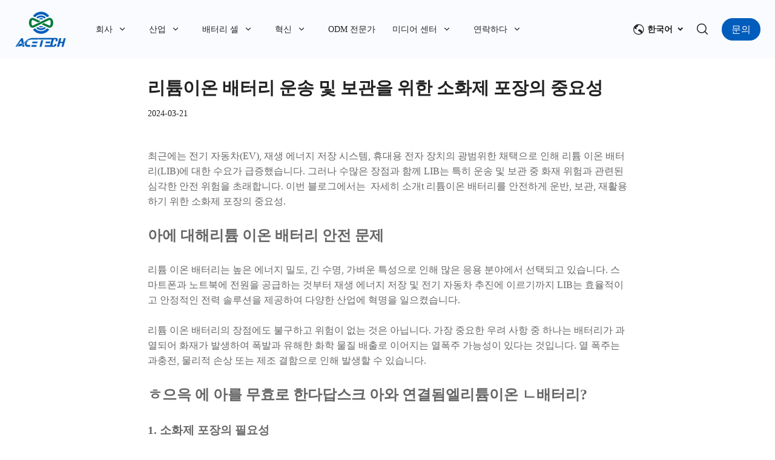

--- FILE ---
content_type: text/html; charset=utf-8
request_url: https://ko.acebattery.com/blogs/the-importance-of-fire-suppressant-packaging-for-lithium-ion-battery-transportation-and-storage
body_size: 41857
content:
<!DOCTYPE html><html lang="ko"><head><meta charSet="utf-8"/><meta name="viewport" content="width=device-width, minimum-scale=1.0, maximum-scale=1.0, initial-scale=1, viewport-fit=cover, user-scalable=yes"/><link rel="preconnect dns-prefetch" href="//sys.cdn.ishopastro.com"/><link rel="preconnect dns-prefetch" href="//m.stripe.com"/><link rel="preconnect dns-prefetch" href="//www.googletagmanager.com"/><link rel="preconnect dns-prefetch" href="//connect.facebook.net"/><link rel="preconnect dns-prefetch" href="//www.facebook.com"/><link rel="preconnect dns-prefetch" href="//www.google.com"/><link rel="preconnect dns-prefetch" href="//www.google-analytics.com"/><link rel="preconnect dns-prefetch" href="//d2fm5lxr44ed3z.cloudfront.net"/><link rel="preconnect dns-prefetch" href="//media.cdn.ishopastro.com"/><link rel="preconnect dns-prefetch" href="//e.clarity.ms"/><title>리튬이온 배터리 운송 및 보관을 위한 소화제 포장의 중요성</title><meta name="description" content="ACE는 중국의 리튬 이온 배터리 및 에너지 저장 시스템의 선도적 제조업체입니다. 당사는 가정용 및 상업용으로 프리미엄 LiFePO4 배터리와 에너지 저장 솔루션을 제공합니다."/><meta property="og:title" content="리튬이온 배터리 운송 및 보관을 위한 소화제 포장의 중요성"/><meta property="og:description" content="ACE는 중국의 리튬 이온 배터리 및 에너지 저장 시스템의 선도적 제조업체입니다. 당사는 가정용 및 상업용으로 프리미엄 LiFePO4 배터리와 에너지 저장 솔루션을 제공합니다."/><link rel="alternate" href="https://www.acebattery.com.cn/blogs/the-importance-of-fire-suppressant-packaging-for-lithium-ion-battery-transportation-and-storage" hrefLang="zh-cn"/><link rel="alternate" href="https://ua.acebattery.com/blogs/the-importance-of-fire-suppressant-packaging-for-lithium-ion-battery-transportation-and-storage" hrefLang="uk"/><link rel="alternate" href="https://ru.acebattery.com/blogs/the-importance-of-fire-suppressant-packaging-for-lithium-ion-battery-transportation-and-storage" hrefLang="ru"/><link rel="alternate" href="https://pt.acebattery.com/blogs/the-importance-of-fire-suppressant-packaging-for-lithium-ion-battery-transportation-and-storage" hrefLang="pt"/><link rel="alternate" href="https://it.acebattery.com/blogs/the-importance-of-fire-suppressant-packaging-for-lithium-ion-battery-transportation-and-storage" hrefLang="it"/><link rel="alternate" href="https://ko.acebattery.com/blogs/the-importance-of-fire-suppressant-packaging-for-lithium-ion-battery-transportation-and-storage" hrefLang="ko"/><link rel="alternate" href="https://fr.acebattery.com/blogs/the-importance-of-fire-suppressant-packaging-for-lithium-ion-battery-transportation-and-storage" hrefLang="fr"/><link rel="alternate" href="https://ja.acebattery.com/blogs/the-importance-of-fire-suppressant-packaging-for-lithium-ion-battery-transportation-and-storage" hrefLang="ja"/><link rel="alternate" href="https://es.acebattery.com/blogs/the-importance-of-fire-suppressant-packaging-for-lithium-ion-battery-transportation-and-storage" hrefLang="es"/><link rel="alternate" href="https://de.acebattery.com/blogs/the-importance-of-fire-suppressant-packaging-for-lithium-ion-battery-transportation-and-storage" hrefLang="de"/><link rel="alternate" href="https://www.acebattery.com/blogs/the-importance-of-fire-suppressant-packaging-for-lithium-ion-battery-transportation-and-storage" hrefLang="en-us"/><link rel="canonical" href="https://ko.acebattery.com/blogs/the-importance-of-fire-suppressant-packaging-for-lithium-ion-battery-transportation-and-storage"/><link rel="preload stylesheet" href="https://sys.cdn.ishopastro.com/fe/lib/font/Lato/Lato.css" as="style"/><meta name="init_web_container_status" content="success"/><meta name="baidu-site-verification" content="codeva-tD175xGO3a"/><meta name="google-site-verification" content="E4ndhdOTmSWZK6H2iJPERRdbuj6iL9wJDpj46gJJujA"/><meta name="next-head-count" content="32"/><script id="page-data" data-nscript="beforeInteractive">
    window.pageData = {};
    window.gloConfig = {"isBetaStyle":false,"isBeta":false,"mediaCdnLink":"//media.cdn.ishopastro.com/","ENV_TYPE":"perf","REPO_VERSION":"20260115-152619","themeName":"power","themeVersion":"0.371.0","pluginVersion":"0.34.0","pageType":"blogTemplate","isFS":false}
    window.tracker = {"gg_tag":{"id":"GTM-WRH2Z77","resourceId":"GTM-WRH2Z77","resourceType":"gg_tag","resourceCode":"new"}}
    window.appLocal = {"shopInfo":{"isRedirect":false,"id":596071844082270,"name":"ACE Battery","secondaryDomain":"acebattery.ishopastro.com","mainDomain":"www.acebattery.com","subDomain":"ko.acebattery.com","languageCode":"ko","currency":"USD","contactEmail":"marketing@acebattery.com","marketingEmail":"marketing@acebattery.com","category":"电子产品","accountId":592578365930949,"gmtCreate":1680492544000,"gmtModified":1731394666000,"themeTemplateId":592484883687961,"googleCategoryList":["Electronics"],"isPopUps":false,"status":"active","shopSetting":{},"isMarketShop":false,"needPath":false},"i18nSelector":{"header":{"trace-id":"2ac3824ce7900430b70fa7c8a6ced683"},"data":{"languageSelectorModels":[{"languageCode":"zh-cn","name":"中文简体","enName":"中文简体","subDomain":"www.acebattery.com.cn"},{"languageCode":"uk","name":"Українська мова","enName":"乌克兰语","subDomain":"ua.acebattery.com"},{"languageCode":"ru","name":"Русский язык","enName":"俄语","subDomain":"ru.acebattery.com"},{"languageCode":"pt","name":"Português","enName":"葡萄牙语","subDomain":"pt.acebattery.com"},{"languageCode":"it","name":"Italiano","enName":"意大利语","subDomain":"it.acebattery.com"},{"languageCode":"ko","name":"한국어","enName":"韩语","subDomain":"ko.acebattery.com"},{"languageCode":"fr","name":"Français","enName":"法语","subDomain":"fr.acebattery.com"},{"languageCode":"ja","name":"日本語","enName":"日语","subDomain":"ja.acebattery.com"},{"languageCode":"es","name":"Español","enName":"西班牙语","subDomain":"es.acebattery.com"},{"languageCode":"de","name":"Deutsch","enName":"德语","subDomain":"de.acebattery.com"},{"languageCode":"en","name":"English","enName":"英语","subDomain":"www.acebattery.com"}]},"success":true,"show":true}}
    window._shopId = 596071844082270
  </script><link rel="preload" href="https://sys.cdn.ishopastro.com/fe/shop-server/perf/20260115-152619/_next/static/css/45f93ef31a696eb6.css" as="style"/><link rel="stylesheet" href="https://sys.cdn.ishopastro.com/fe/shop-server/perf/20260115-152619/_next/static/css/45f93ef31a696eb6.css" data-n-g=""/><link rel="preload" href="https://sys.cdn.ishopastro.com/fe/shop-server/perf/20260115-152619/_next/static/css/b28a4eaf0a46abba.css" as="style"/><link rel="stylesheet" href="https://sys.cdn.ishopastro.com/fe/shop-server/perf/20260115-152619/_next/static/css/b28a4eaf0a46abba.css"/><link rel="preload" href="https://sys.cdn.ishopastro.com/fe/shop-server/perf/20260115-152619/_next/static/css/256d2af372299016.css" as="style"/><link rel="stylesheet" href="https://sys.cdn.ishopastro.com/fe/shop-server/perf/20260115-152619/_next/static/css/256d2af372299016.css"/><link rel="preload" href="https://sys.cdn.ishopastro.com/fe/shop-server/perf/20260115-152619/_next/static/css/7a431a607569f924.css" as="style"/><link rel="stylesheet" href="https://sys.cdn.ishopastro.com/fe/shop-server/perf/20260115-152619/_next/static/css/7a431a607569f924.css"/><link rel="preload" href="https://sys.cdn.ishopastro.com/fe/shop-server/perf/20260115-152619/_next/static/css/9a1a1b6aa7c6db66.css" as="style"/><link rel="stylesheet" href="https://sys.cdn.ishopastro.com/fe/shop-server/perf/20260115-152619/_next/static/css/9a1a1b6aa7c6db66.css"/><link rel="preload" href="https://sys.cdn.ishopastro.com/fe/shop-server/perf/20260115-152619/_next/static/css/08235142b41eaddc.css" as="style"/><link rel="stylesheet" href="https://sys.cdn.ishopastro.com/fe/shop-server/perf/20260115-152619/_next/static/css/08235142b41eaddc.css"/><link rel="preload" href="https://sys.cdn.ishopastro.com/fe/shop-server/perf/20260115-152619/_next/static/css/0d0c7c1298b200c3.css" as="style"/><link rel="stylesheet" href="https://sys.cdn.ishopastro.com/fe/shop-server/perf/20260115-152619/_next/static/css/0d0c7c1298b200c3.css"/><link rel="preload" href="https://sys.cdn.ishopastro.com/fe/shop-server/perf/20260115-152619/_next/static/css/f8f8d3bac2a35640.css" as="style"/><link rel="stylesheet" href="https://sys.cdn.ishopastro.com/fe/shop-server/perf/20260115-152619/_next/static/css/f8f8d3bac2a35640.css"/><noscript data-n-css=""></noscript><script defer="" nomodule="" src="https://sys.cdn.ishopastro.com/fe/shop-server/perf/20260115-152619/_next/static/chunks/polyfills-c67a75d1b6f99dc8.js"></script><script defer="" src="https://sys.cdn.ishopastro.com/fe/shop-server/perf/20260115-152619/_next/static/chunks/2123-d8a278f37a53aa5e.js"></script><script defer="" src="https://sys.cdn.ishopastro.com/fe/shop-server/perf/20260115-152619/_next/static/chunks/9543.9748807e0b15c777.js"></script><script defer="" src="https://sys.cdn.ishopastro.com/fe/shop-server/perf/20260115-152619/_next/static/chunks/6842-5d4153ef7a297e6d.js"></script><script defer="" src="https://sys.cdn.ishopastro.com/fe/shop-server/perf/20260115-152619/_next/static/chunks/5970.3f5e63668c005781.js"></script><script defer="" src="https://sys.cdn.ishopastro.com/fe/shop-server/perf/20260115-152619/_next/static/chunks/3280-f7649e7fccea3d95.js"></script><script defer="" src="https://sys.cdn.ishopastro.com/fe/shop-server/perf/20260115-152619/_next/static/chunks/1024.39afceca645fd88e.js"></script><script defer="" src="https://sys.cdn.ishopastro.com/fe/shop-server/perf/20260115-152619/_next/static/chunks/8608.158a26193f13a5d4.js"></script><script defer="" src="https://sys.cdn.ishopastro.com/fe/shop-server/perf/20260115-152619/_next/static/chunks/4576.d231314d196b0fe0.js"></script><script defer="" src="https://sys.cdn.ishopastro.com/fe/shop-server/perf/20260115-152619/_next/static/chunks/7677-e4a9d9f63775b8cb.js"></script><script defer="" src="https://sys.cdn.ishopastro.com/fe/shop-server/perf/20260115-152619/_next/static/chunks/172.2e29ac6f59598534.js"></script><script defer="" src="https://sys.cdn.ishopastro.com/fe/shop-server/perf/20260115-152619/_next/static/chunks/5521.829339f1b3f5624b.js"></script><script defer="" src="https://sys.cdn.ishopastro.com/fe/shop-server/perf/20260115-152619/_next/static/chunks/1099-df3e77597b2a137f.js"></script><script defer="" src="https://sys.cdn.ishopastro.com/fe/shop-server/perf/20260115-152619/_next/static/chunks/5672.20ad1f2dbb60c40f.js"></script><script defer="" src="https://sys.cdn.ishopastro.com/fe/shop-server/perf/20260115-152619/_next/static/chunks/5415.9c48a796aa864fdd.js"></script><script defer="" src="https://sys.cdn.ishopastro.com/fe/shop-server/perf/20260115-152619/_next/static/chunks/1375.7212467dc33cb88d.js"></script><script defer="" src="https://sys.cdn.ishopastro.com/fe/shop-server/perf/20260115-152619/_next/static/chunks/593-ce169ecfac59645d.js"></script><script defer="" src="https://sys.cdn.ishopastro.com/fe/shop-server/perf/20260115-152619/_next/static/chunks/8461.4d4c1d55c2f848fd.js"></script><script defer="" src="https://sys.cdn.ishopastro.com/fe/shop-server/perf/20260115-152619/_next/static/chunks/6250.82953a9a1c815e2a.js"></script><script defer="" src="https://sys.cdn.ishopastro.com/fe/shop-server/perf/20260115-152619/_next/static/chunks/5790.51daa710da47bcf1.js"></script><script defer="" src="https://sys.cdn.ishopastro.com/fe/shop-server/perf/20260115-152619/_next/static/chunks/4701.377b1c800f8c93b8.js"></script><script defer="" src="https://sys.cdn.ishopastro.com/fe/shop-server/perf/20260115-152619/_next/static/chunks/7292.c65cafad4bdbae91.js"></script><script defer="" src="https://sys.cdn.ishopastro.com/fe/shop-server/perf/20260115-152619/_next/static/chunks/8072.8a128d48eb4da165.js"></script><script defer="" src="https://sys.cdn.ishopastro.com/fe/shop-server/perf/20260115-152619/_next/static/chunks/2798.4ced480b938bce0a.js"></script><script defer="" src="https://sys.cdn.ishopastro.com/fe/shop-server/perf/20260115-152619/_next/static/chunks/9591.81dc384285e3a595.js"></script><script defer="" src="https://sys.cdn.ishopastro.com/fe/shop-server/perf/20260115-152619/_next/static/chunks/3683.cfb787a3908d981c.js"></script><script defer="" src="https://sys.cdn.ishopastro.com/fe/shop-server/perf/20260115-152619/_next/static/chunks/3394.261209b51c6d0d5d.js"></script><script defer="" src="https://sys.cdn.ishopastro.com/fe/shop-server/perf/20260115-152619/_next/static/chunks/7197.900213ca6607767b.js"></script><script defer="" src="https://sys.cdn.ishopastro.com/fe/shop-server/perf/20260115-152619/_next/static/chunks/7933.050b59f07a897cc8.js"></script><script defer="" src="https://sys.cdn.ishopastro.com/fe/shop-server/perf/20260115-152619/_next/static/chunks/6803.e8ae6bd11d999d01.js"></script><script src="https://sys.cdn.ishopastro.com/fe/shop-server/perf/20260115-152619/_next/static/chunks/webpack-e2e3de9430aa0816.js" defer=""></script><script src="https://sys.cdn.ishopastro.com/fe/shop-server/perf/20260115-152619/_next/static/chunks/framework-314c182fa7e2bf37.js" defer=""></script><script src="https://sys.cdn.ishopastro.com/fe/shop-server/perf/20260115-152619/_next/static/chunks/main-277911c6fe19c890.js" defer=""></script><script src="https://sys.cdn.ishopastro.com/fe/shop-server/perf/20260115-152619/_next/static/chunks/pages/_app-9fdeed58726b3657.js" defer=""></script><script src="https://sys.cdn.ishopastro.com/fe/shop-server/perf/20260115-152619/_next/static/chunks/pages/blogs/%5BseoUrl%5D-93d6096f3e1caa8e.js" defer=""></script><script src="https://sys.cdn.ishopastro.com/fe/shop-server/perf/20260115-152619/_next/static/20260115-152619/_buildManifest.js" defer=""></script><script src="https://sys.cdn.ishopastro.com/fe/shop-server/perf/20260115-152619/_next/static/20260115-152619/_ssgManifest.js" defer=""></script><style id="__jsx-886182755">body{font-family:"Lato", "Helvetica Neue", "Helvetica", "Arial", "PingFang SC", "Hiragino Sans GB", "Heiti SC", "Microsoft YaHei", "WenQuanYi Micro Hei", "sans-serif";font-weight:normal;letter-spacing:0;line-height:1.2;
      .sa_b_component_richtext_unique p{margin:0}.sa_b_component_richtext_unique img{max-width:100%;margin-bottom:20px}.sa_b_component_richtext_unique table{max-width:100%;min-height:80px;margin-bottom:20px;overflow:auto}.sa_b_component_richtext_unique td{padding:12px}.sa_b_component_richtext_unique ul{margin-left:20px}.sa_b_component_richtext_unique ol{margin-left:20px}.sa_b_component_richtext_unique li::marker{font-size:16px}.fr-view strong{font-weight:600}@media(min-width:1px){font-size:14px}@media(min-width:769px){font-size:14px}@media(min-width:1321px){font-size:16px}}</style></head><body><div id="__next"><noscript><iframe src="https://tagging.ishopastro.com/ns.html?id=GTM-WRH2Z77" height="0" width="0" style="display:none;visibility:hidden"></iframe></noscript><link href="https://sys.cdn.ishopastro.com/fe/lib/froala_style.min@4.2.0.css" rel="stylesheet"/><div style="background-color:#F9FBFF" data-page-type="blogTemplate" class="PageContainer_main__WIF_u"><section class="PageContainer_section__YUf7K" id="announce"><div><div id="announce" class="Announce_container__k405C announceComponents" data-sticky="false"><div class="sa-container___spf1L sa-container-full___J-KNg" style="--max-width:1280px;display:flex;flex-direction:column" data-safe-width="1304" data-role="container" data-container-align="full"><div style="display:flex"></div></div></div></div></section><div style="transition:all ease-in 0.4s;min-height:0px;background-color:rgba(255,255,255,0)" data-opacity="false" data-navBackgroundColor="#ffffff"><div class="TopHeader_container__5dlFu" id="topHeaderContainer" style="position:relative;top:0;transform:translateY(0)" data-sticky="always"><div style="width:100%;height:auto"><div id="topHeader" class="TopHeader_backWayContainer__AUA3f" style="transform:translateY(0);color:#222222;background-color:rgba(255,255,255,0)"><div class="Header_container__ny4DF"><div class="sa-container___spf1L sa-container-auto___gBhJv" style="--max-width:1280px;display:flex;flex:1" data-safe-width="1304" data-role="container" data-container-align="auto"><div class="Header_content__vSyWO"><div class="Logo_container__BiQIM" style="width:86px;height:64.16580310880829px"><div class="Logo_logoContainer__QAnpc" style="width:86px;height:64.16580310880829px"><img data-role="normal" style="display:flex" src="https://image.cdn.ishopastro.com/[base64]" alt="logo"/><img style="display:none" src="https://image.cdn.ishopastro.com/[base64]" alt="logo"/></div></div><div class="MenuPC_menu__0W4xD" style="padding-top:16px;padding-bottom:16px"><div class="MenuPC_container__1GliU"><div class="MenuPC_content__dwu4U"><a class="MenuPC_item__9Q2Jf" href="https://ko.acebattery.com/pages/Company-Profile"><div class="MenuPC_itemContent__mRjpt"><div class="MenuPC_itemLineContent__Pkhja"><div class="MenuPC_itemLineTextContent__vypNb"><div data-text-type="16" style="--mm-font-size:14px;--pad-font-size:14px;--pc-font-size:16px;--font-color:#222222;--max-line:0;--text-decorate:unset;--line-height:1.4;--font-weight:normal;--letter-spacing:0px;--font-family:Lato;--text-align:start;padding-top:0;padding-inline-start:0;padding-inline-end:0;padding-bottom:0" class="MenuPC_itemText__qgC2r sa-text sa-text___Ojens">회사</div></div><div class="MenuPC_itemLine__1o9cY" style="background-color:#222222"></div></div></div></a><a class="MenuPC_item__9Q2Jf" href="https://ko.acebattery.com/products"><div class="MenuPC_itemContent__mRjpt"><div class="MenuPC_itemLineContent__Pkhja"><div class="MenuPC_itemLineTextContent__vypNb"><div data-text-type="16" style="--mm-font-size:14px;--pad-font-size:14px;--pc-font-size:16px;--font-color:#222222;--max-line:0;--text-decorate:unset;--line-height:1.4;--font-weight:normal;--letter-spacing:0px;--font-family:Lato;--text-align:start;padding-top:0;padding-inline-start:0;padding-inline-end:0;padding-bottom:0" class="MenuPC_itemText__qgC2r sa-text sa-text___Ojens">산업</div></div><div class="MenuPC_itemLine__1o9cY" style="background-color:#222222"></div></div></div></a><a class="MenuPC_item__9Q2Jf" href="https://ko.acebattery.com/collection/battery-cell"><div class="MenuPC_itemContent__mRjpt"><div class="MenuPC_itemLineContent__Pkhja"><div class="MenuPC_itemLineTextContent__vypNb"><div data-text-type="16" style="--mm-font-size:14px;--pad-font-size:14px;--pc-font-size:16px;--font-color:#222222;--max-line:0;--text-decorate:unset;--line-height:1.4;--font-weight:normal;--letter-spacing:0px;--font-family:Lato;--text-align:start;padding-top:0;padding-inline-start:0;padding-inline-end:0;padding-bottom:0" class="MenuPC_itemText__qgC2r sa-text sa-text___Ojens">배터리 셀</div></div><div class="MenuPC_itemLine__1o9cY" style="background-color:#222222"></div></div></div></a><a class="MenuPC_item__9Q2Jf" href="https://ko.acebattery.com/pages/RD-Strength"><div class="MenuPC_itemContent__mRjpt"><div class="MenuPC_itemLineContent__Pkhja"><div class="MenuPC_itemLineTextContent__vypNb"><div data-text-type="16" style="--mm-font-size:14px;--pad-font-size:14px;--pc-font-size:16px;--font-color:#222222;--max-line:0;--text-decorate:unset;--line-height:1.4;--font-weight:normal;--letter-spacing:0px;--font-family:Lato;--text-align:start;padding-top:0;padding-inline-start:0;padding-inline-end:0;padding-bottom:0" class="MenuPC_itemText__qgC2r sa-text sa-text___Ojens">혁신</div></div><div class="MenuPC_itemLine__1o9cY" style="background-color:#222222"></div></div></div></a><a class="MenuPC_item__9Q2Jf" href="https://ko.acebattery.com/pages/odm-expert"><div class="MenuPC_itemContent__mRjpt"><div class="MenuPC_itemLineContent__Pkhja"><div class="MenuPC_itemLineTextContent__vypNb"><div data-text-type="16" style="--mm-font-size:14px;--pad-font-size:14px;--pc-font-size:16px;--font-color:#222222;--max-line:0;--text-decorate:unset;--line-height:1.4;--font-weight:normal;--letter-spacing:0px;--font-family:Lato;--text-align:start;padding-top:0;padding-inline-start:0;padding-inline-end:0;padding-bottom:0" class="MenuPC_itemText__qgC2r sa-text sa-text___Ojens">ODM 전문가</div></div><div class="MenuPC_itemLine__1o9cY" style="background-color:#222222"></div></div></div></a><a class="MenuPC_item__9Q2Jf" href="https://ko.acebattery.com/blogs/news"><div class="MenuPC_itemContent__mRjpt"><div class="MenuPC_itemLineContent__Pkhja"><div class="MenuPC_itemLineTextContent__vypNb"><div data-text-type="16" style="--mm-font-size:14px;--pad-font-size:14px;--pc-font-size:16px;--font-color:#222222;--max-line:0;--text-decorate:unset;--line-height:1.4;--font-weight:normal;--letter-spacing:0px;--font-family:Lato;--text-align:start;padding-top:0;padding-inline-start:0;padding-inline-end:0;padding-bottom:0" class="MenuPC_itemText__qgC2r sa-text sa-text___Ojens">미디어 센터</div></div><div class="MenuPC_itemLine__1o9cY" style="background-color:#222222"></div></div></div></a><a class="MenuPC_item__9Q2Jf" href="https://ko.acebattery.com/pages/Contact-Us"><div class="MenuPC_itemContent__mRjpt"><div class="MenuPC_itemLineContent__Pkhja"><div class="MenuPC_itemLineTextContent__vypNb"><div data-text-type="16" style="--mm-font-size:14px;--pad-font-size:14px;--pc-font-size:16px;--font-color:#222222;--max-line:0;--text-decorate:unset;--line-height:1.4;--font-weight:normal;--letter-spacing:0px;--font-family:Lato;--text-align:start;padding-top:0;padding-inline-start:0;padding-inline-end:0;padding-bottom:0" class="MenuPC_itemText__qgC2r sa-text sa-text___Ojens">연락하다</div></div><div class="MenuPC_itemLine__1o9cY" style="background-color:#222222"></div></div></div></a></div></div></div><div class="Header_contentRight__e0o6e" style="flex:none"><div class="Header_actions__Ns2FV"><div class="I18n_container__TFDQp css-0" style="align-self:center;--sa-input-wrapper-border:2px;--sa-input-wrapper-border-radius:4px"></div><div class="Search_container__zKIPY"><div class="Search_iconContainer__ku_aw"></div></div></div><div class="HeaderButton_container__z9FY9" style="margin-inline-start:20px;align-items:center;padding:16px 0"><div class="HeaderButton_content__B_1Ju" style="padding:6px 16px;border-radius:100px;background-image:unset;background-color:#005DBC"><div class="HeaderButton_mask__YTYMq" style="background-color:transparent;opacity:1"></div><div data-text-type="1253e52d-771d-4654-bc82-053c66ae231c" style="--mm-font-size:16px;--pad-font-size:16px;--pc-font-size:17px;--font-color:#F9FBFF;--max-line:0;--text-decorate:unset;--line-height:1.6;--font-weight:normal;--letter-spacing:0px;--font-family:Lato;--text-align:inherit;overflow:visible" class="sa-text sa-text___Ojens rich-text-style___YUj-z"><div class="fr-view sa_b_component_richtext_unique"><p>문의</p></div></div></div></div></div></div></div></div><div id="base-header-account"><div id="base-header-account-children" style="transition:all ease-in 0.4s;color:#222222;background-color:rgba(255,255,255,0)"></div></div></div></div></div></div><div id="pageBodySectionList" class=" flex-1"><div style="--background-attachment:unset;--mt:10px;--mb:10px;--mask-background-color:transparent;--background-image-url:unset;display:none;background-color:#F9FBFF" class="BackgroundContainer___6JKS9 pure-background-image___Kb68w"><div class="sa-container___spf1L sa-container-auto___gBhJv" style="--max-width:1280px" data-safe-width="1304" data-role="container" data-container-align="auto"><div data-text-type="14" style="--mm-font-size:14px;--pad-font-size:14px;--pc-font-size:16px;--font-color:#222222;--max-line:0;--text-decorate:unset;--line-height:1.4;--font-weight:normal;--letter-spacing:0px;--font-family:Lato;--text-align:inherit" class="sa-text svg-use-font-size___htLlf sa-text___Ojens"><div data-role="crumb" id="crumb" class="Crumb_crumb-container__1ahaZ"><a href="/" class="text-[#666]">홈</a><span style="--current-crumb-color:#000000;display:flex;align-items:center" class="Crumb_crumb-inner-item__FK_jV"><svg width="12" height="12" viewBox="0 0 12 12" fill="none" xmlns="http://www.w3.org/2000/svg" transform="rotate(0)"><path d="M4.45505 10.335C4.36005 10.335 4.26505 10.3 4.19005 10.225C4.04505 10.08 4.04505 9.84001 4.19005 9.69501L7.45005 6.43501C7.69005 6.19501 7.69005 5.80501 7.45005 5.56501L4.19005 2.30501C4.04505 2.16001 4.04505 1.92001 4.19005 1.77501C4.33505 1.63001 4.57505 1.63001 4.72005 1.77501L7.98005 5.03501C8.23505 5.29001 8.38005 5.63501 8.38005 6.00001C8.38005 6.36501 8.24005 6.71001 7.98005 6.96501L4.72005 10.225C4.64505 10.295 4.55005 10.335 4.45505 10.335Z" fill="#222222"></path></svg><a class="text-[#666]" href="/blogs/blog">Blog</a><svg width="12" height="12" viewBox="0 0 12 12" fill="none" xmlns="http://www.w3.org/2000/svg" transform="rotate(0)"><path d="M4.45505 10.335C4.36005 10.335 4.26505 10.3 4.19005 10.225C4.04505 10.08 4.04505 9.84001 4.19005 9.69501L7.45005 6.43501C7.69005 6.19501 7.69005 5.80501 7.45005 5.56501L4.19005 2.30501C4.04505 2.16001 4.04505 1.92001 4.19005 1.77501C4.33505 1.63001 4.57505 1.63001 4.72005 1.77501L7.98005 5.03501C8.23505 5.29001 8.38005 5.63501 8.38005 6.00001C8.38005 6.36501 8.24005 6.71001 7.98005 6.96501L4.72005 10.225C4.64505 10.295 4.55005 10.335 4.45505 10.335Z" fill="#222222"></path></svg>리튬이온 배터리 운송 및 보관을 위한 소화제 포장의 중요성</span></div></div></div></div><script type="application/ld+json">{"@context":"https://schema.org","@type":"BreadcrumbList","itemListElement":[{"@type":"ListItem","position":1,"name":"홈","item":"https://ko.acebattery.com"},{"@type":"ListItem","position":2,"name":"리튬이온 배터리 운송 및 보관을 위한 소화제 포장의 중요성","item":"https://ko.acebattery.com/blogs/the-importance-of-fire-suppressant-packaging-for-lithium-ion-battery-transportation-and-storage"}]}</script><section class="PageContainer_section__YUf7K" style="--gap-size:0px" data-role="BlogTemplateSchema" id="BlogTemplateSchema"><div style="--background-attachment:unset;--mt:0px;--mb:0px;--mask-background-color:transparent;--background-image-url:unset;background-color:#FFFFFF" class="BackgroundContainer___6JKS9 pure-background-image___Kb68w"><div class="style_blogs_page_wrap__oD1eK" style="max-width:840px"><div class="sa-container___spf1L sa-container-auto___gBhJv" style="--max-width:1280px" data-safe-width="1304" data-role="container" data-container-align="auto"><div class="style_blogs_page_header__de1xE"><h1 data-text-type="28" style="--mm-font-size:29px;--pad-font-size:29px;--pc-font-size:36px;--font-color:#222222;--max-line:0;--text-decorate:unset;--line-height:1.2;--font-weight:bold;--letter-spacing:0px;--font-family:Lato;--text-align:start" class="sa-text sa-text___Ojens">리튬이온 배터리 운송 및 보관을 위한 소화제 포장의 중요성</h1><style data-emotion="css 1njousy">.css-1njousy{margin-top:16px;}.css-1njousy [data-role=info-item]+[data-role=info-item]::before{content:'·';display:inline-block;}@media (min-width: 1px){.css-1njousy [data-role=info-item]+[data-role=info-item]::before{-webkit-padding-start:2px;padding-inline-start:2px;-webkit-padding-end:2px;padding-inline-end:2px;}}@media (min-width: 769px){.css-1njousy [data-role=info-item]+[data-role=info-item]::before{-webkit-padding-start:4px;padding-inline-start:4px;-webkit-padding-end:4px;padding-inline-end:4px;}}</style><div class="css-1njousy"><span data-text-type="14" style="--mm-font-size:14px;--pad-font-size:14px;--pc-font-size:16px;--font-color:#222222;--max-line:0;--text-decorate:unset;--line-height:1.4;--font-weight:normal;--letter-spacing:0px;--font-family:Lato;--text-align:inherit" class="sa-text sa-text___Ojens"> 2024-03-21 </span></div></div><div class="style_container_image__nCWlB" style="padding-top:16px"></div><div class="style_blogs_page_main__rzVvx" style="padding-top:32px"><div data-text-type="1253e52d-771d-4654-bc82-053c66ae231c" style="--mm-font-size:16px;--pad-font-size:16px;--pc-font-size:17px;--font-color:#666666;--max-line:0;--text-decorate:unset;--line-height:1.6;--font-weight:normal;--letter-spacing:0px;--font-family:Lato;--text-align:inherit" class="sa-text sa-text___Ojens"><div><p></p>
<div class="sa_b_component_richtext_unique">
 <style>
       .sa_b_component_richtext_unique p {
            margin: 0;
        }
       .sa_b_component_richtext_unique img {
            max-width: 100%;
            margin-bottom: 20px;
        }
       .sa_b_component_richtext_unique table {
            max-width: 100%;
            min-height: 80px;
            margin-bottom: 20px;
            overflow: auto;
        }
       .sa_b_component_richtext_unique td {
            padding: 12px;
        }
       .sa_b_component_richtext_unique ul {
            margin-left: 20px;
        }
       .sa_b_component_richtext_unique ol {
            margin-left: 20px;
        }
       .sa_b_component_richtext_unique li::marker {
            font-size: 16px;
        }
    </style>
 <p class="MsoNormal">최근에는 전기 자동차(EV), 재생 에너지 저장 시스템, 휴대용 전자 장치의 광범위한 채택으로 인해 리튬 이온 배터리(LIB)에 대한 수요가 급증했습니다. 그러나 수많은 장점과 함께 LIB는 특히 운송 및 보관 중 화재 위험과 관련된 심각한 안전 위험을 초래합니다. 이번 블로그에서는 &nbsp;<span style="font-family: Calibri;">자세히 </span>소개<span style="font-family: Calibri;">t </span>리튬이온 배터리를 안전하게 운반, 보관, 재활용하기 위한 소화제 포장의 중요성.</p>
 <p class="MsoNormal">&nbsp;</p>
 <h2 class="MsoNormal">아<span style="font-family: Calibri;">에 대해</span>리튬 이온 배터리&nbsp;안전 문제</h2>
 <p class="MsoNormal">&nbsp;</p>
 <p class="MsoNormal">리튬 이온 배터리는 높은 에너지 밀도, 긴 수명, 가벼운 특성으로 인해 많은 응용 분야에서 선택되고 있습니다. 스마트폰과 노트북에 전원을 공급하는 것부터 재생 에너지 저장 및 전기 자동차 추진에 이르기까지 LIB는 효율적이고 안정적인 전력 솔루션을 제공하여 다양한 산업에 혁명을 일으켰습니다.</p>
 <p class="MsoNormal">&nbsp;</p>
 <p class="MsoNormal">리튬 이온 배터리의 장점에도 불구하고 위험이 없는 것은 아닙니다. 가장 중요한 우려 사항 중 하나는 배터리가 과열되어 화재가 발생하여 폭발과 유해한 화학 물질 배출로 이어지는 열폭주 가능성이 있다는 것입니다. 열 폭주는 과충전, 물리적 손상 또는 제조 결함으로 인해 발생할 수 있습니다.</p>
 <p class="MsoNormal">&nbsp;</p>
 <h2 class="MsoNormal">ㅎ<span style="font-family: Calibri;">으윽 </span>에&nbsp;아<span style="font-family: Calibri;">를 무효로 한다</span>답<span style="font-family: Calibri;">스크 </span>아<span style="font-family: Calibri;">와 연결됨</span>엘<span style="font-family: Calibri;">리튬이온 </span>ㄴ<span style="font-family: Calibri;">배터리</span><span style="font-family: 宋体;">?</span></h2>
 <p class="MsoNormal">&nbsp;</p>
 <h3>1. 소화제 포장의 필요성</h3>
 <p class="MsoNormal">&nbsp;</p>
 <p class="MsoNormal">특히 운송 및 보관 중 리튬 이온 배터리와 관련된 위험을 완화하려면 소화제 포장이 중요한 역할을 합니다. 이러한 특수 포장재는 열 폭주 시 화재를 진압 및 진압하여 화재 확산을 방지하고 추가 피해를 입히는 것을 방지하도록 설계되었습니다.</p>
 <p class="MsoNormal">&nbsp;</p>
 <h3 class="MsoNormal"><span style="font-family: Calibri;">2. </span>안전한 운송 보장</h3>
 <p class="MsoNormal">&nbsp;</p>
 <p class="MsoNormal">리튬 이온 배터리는 운송 중에 온도 변화, 기계적 충격, 습기 노출 등의 외부 요인에 취약하여 열 폭주 가능성이 높아질 수 있습니다. 소화제 포장은 추가적인 보호층을 제공하여 사고 위험을 줄이고 배터리를 목적지까지 안전하게 배송할 수 있도록 보장합니다.</p>
 <p class="MsoNormal">&nbsp;</p>
 <h3 class="MsoNormal"><span style="font-family: Calibri;">3. </span>저장소 안전성 강화</h3>
 <p class="MsoNormal">&nbsp;</p>
 <p class="MsoNormal">화재 위험을 최소화하려면 리튬 이온 배터리를 적절하게 보관하는 것이 필수적입니다. 화재 진압 포장은 잠재적인 화재를 억제할 수 있는 통제된 환경을 조성하여 화재가 인근 자재나 구조물로 확산되는 것을 방지합니다. 이는 대량의 배터리를 보관하는 시설에서 특히 중요합니다.</p>
 <p class="MsoNormal">&nbsp;</p>
 <h3 class="MsoNormal"><span style="font-family: Calibri;">4. </span>배터리 재활용 촉진</h3>
 <p class="MsoNormal">&nbsp;</p>
 <p class="MsoNormal">운송 및 보관 외에도 소화제 포장은 리튬 이온 배터리를 재활용하는 역할도 합니다. 이러한 포장재는 재활용 과정에서 발생할 수 있는 모든 화재를 진압함으로써 재활용 인력의 안전한 작업 환경을 유지하고 환경 오염을 방지하는 데 도움이 됩니다.</p>
 <p class="MsoNormal">&nbsp;</p>
 <h3 class="MsoNormal">5. 규정 및 표준</h3>
 <p class="MsoNormal">&nbsp;</p>
 <p class="MsoNormal">리튬 이온 배터리 취급 시 안전의 중요성을 인식한 규제 기관 및 업계 조직에서는 포장 및 운송에 대한 지침과 표준을 확립했습니다. 이러한 규정을 준수하면 기업은 배터리 수명 주기 전반에 걸쳐 안전을 최우선으로 생각하게 됩니다.</p>
 <p class="MsoNormal">&nbsp;</p>
 <h2 class="MsoNormal">ACE 배터리 <span style="font-family: 宋体;">—</span>&nbsp;에너지 저장의 미래 보호</h2>
 <p class="MsoNormal">&nbsp;</p>
 <p class="MsoNormal">리튬 이온 배터리에 대한 수요가 계속 증가함에 따라 안전한 운송, 보관, 재활용을 보장하는 것이 점점 더 중요해지고 있습니다. 화재 진압 포장은 LIB와 관련된 고유 위험을 완화하고 사람과 환경을 모두 보호하는 데 중요한 역할을 합니다. ACE Battery는 리튬이온 배터리에 있어 안전이 얼마나 중요한지 잘 알고 있습니다. 이것이 바로 우리가 최고의 안전 표준을 충족하도록 설계된 다양한 화재 진압 포장 솔루션을 제공하는 이유입니다. 당사의 혁신적인 포장재는 열폭주로부터 확실한 보호 기능을 제공하여 고객에게 배터리가 안전하게 운송, 보관 및 재활용된다는 사실을 알 수 있어 안심할 수 있습니다.&nbsp;ACE Battery의 혁신적인 솔루션을 사용하면 배터리를 안전하게 관리하여 더 깨끗하고 안전하며 지속 가능한 미래에 기여할 수 있습니다.</p>
 <p class="MsoNormal">&nbsp;</p>
 <p class="MsoNormal">&nbsp;</p>
 <p class="MsoNormal">&nbsp;</p>
 <p class="MsoNormal">&nbsp;</p>
</div>
<p></p></div></div></div><div class="style_blogs_page_main__rzVvx"><style data-emotion="css 1rzau0z">.css-1rzau0z{display:-webkit-box;display:-webkit-flex;display:-ms-flexbox;display:flex;-webkit-align-items:center;-webkit-box-align:center;-ms-flex-align:center;align-items:center;border-top:1px solid #999999;border-bottom:1px solid #999999;}@media (min-width: 1px){.css-1rzau0z{padding-top:16px;padding-bottom:16px;margin-top:60px;}}@media (min-width: 769px){.css-1rzau0z{padding-top:32px;padding-bottom:32px;margin-top:30px;}}</style><div class="css-1rzau0z"><span>공유</span><div class="style_blogs_page_main_share_item__eQO7J"><span><style data-emotion="css 1pn43km">.css-1pn43km{box-sizing:border-box;margin:0;min-width:0;-webkit-user-select:none;-moz-user-select:none;-ms-user-select:none;user-select:none;display:inline-block;-webkit-flex-shrink:0;-ms-flex-negative:0;flex-shrink:0;width:20px!important;height:20px!important;}</style><svg class="sa-i css-1pn43km" viewBox="0 0 24 24" version="1.1" xmlns="http://www.w3.org/2000/svg" xmlns:xlink="http://www.w3.org/1999/xlink" width="24" height="24"><path d="M15.4024 20.9999V14.0343H17.7347L18.0838 11.3264H15.4024V9.59759C15.4024 8.81358 15.62 8.27928 16.7443 8.27928L18.1783 8.27861V5.8567C17.9302 5.82376 17.0791 5.75 16.0888 5.75C14.0213 5.75 12.606 7.01192 12.606 9.32946V11.3264H10.2677V14.0343H12.606V20.9999H3.99997C3.44769 20.9999 2.99997 20.5522 2.99997 19.9999V3.99994C2.99997 3.44766 3.44769 2.99994 3.99997 2.99994H20C20.5523 2.99994 21 3.44766 21 3.99994V19.9999C21 20.5522 20.5523 20.9999 20 20.9999H15.4024Z" fill="currentColor"></path></svg></span><span><svg class="sa-i css-1pn43km" viewBox="0 0 24 24" version="1.1" xmlns="http://www.w3.org/2000/svg" xmlns:xlink="http://www.w3.org/1999/xlink" width="24" height="24"><path fill-rule="evenodd" clip-rule="evenodd" d="M4.32825 3H19.6665C20.4 3 21 3.5805 21 4.29675V19.7033C21 20.4202 20.4 21 19.6665 21H4.32825C3.594 21 3 20.4202 3 19.7033V4.29675C3 3.5805 3.594 3 4.32825 3ZM10.6623 12.6187L6.02926 6H9.60007L12.6374 10.3391L16.3966 6H17.4459L13.1063 11.009L18 18H14.4292L11.1312 13.2886L7.0493 18H6L10.6623 12.6187ZM9.21277 6.8258H7.57233L14.8162 17.1741H16.4567L9.21277 6.8258Z" fill="currentColor"></path></svg></span><span><a href="https://www.pinterest.com/pin/create/button/" data-pin-do="buttonPin" data-pin-custom="true" class="inline-flex"><svg width="20" height="20" viewBox="0 0 18 18" fill="none" xmlns="http://www.w3.org/2000/svg"><path d="M6.3675 14.3932C6.3855 14.1412 6.4215 13.89 6.4755 13.6425C6.52275 13.4213 6.666 12.795 6.876 11.8875L6.88125 11.865L7.1715 10.614C7.23075 10.359 7.2765 10.161 7.30725 10.095C7.16161 9.7583 7.08902 9.39456 7.09425 9.02775C7.09425 8.025 7.66125 7.248 8.39625 7.248C8.66625 7.2435 8.92425 7.3605 9.10275 7.5675C9.28125 7.77375 9.36375 8.0505 9.32925 8.3145C9.32925 8.65425 9.2655 8.913 8.9895 9.84075C8.93625 10.0192 8.8995 10.1438 8.865 10.269C8.82675 10.41 8.79375 10.5375 8.766 10.6605C8.694 10.95 8.76 11.2583 8.94375 11.49C9.03293 11.6033 9.14801 11.6935 9.27931 11.753C9.41061 11.8125 9.55429 11.8396 9.69825 11.832C10.8173 11.832 11.6483 10.3432 11.6483 8.421C11.6483 6.9435 10.6807 5.9655 9.07425 5.9655C8.67209 5.95055 8.27121 6.01922 7.89696 6.16716C7.52271 6.31511 7.18323 6.53911 6.9 6.825C6.6107 7.11715 6.38245 7.46398 6.22858 7.84526C6.0747 8.22653 5.99827 8.63463 6.00375 9.04575C5.98511 9.48882 6.12083 9.92462 6.38775 10.2787C6.5235 10.3837 6.57525 10.566 6.519 10.7213C6.48825 10.8472 6.414 11.1353 6.387 11.2313C6.37917 11.2784 6.36046 11.3231 6.33233 11.3618C6.30421 11.4004 6.26746 11.432 6.225 11.454C6.18394 11.4754 6.13836 11.4867 6.09206 11.487C6.04575 11.4872 6.00005 11.4765 5.95875 11.4555C5.08875 11.0963 4.61175 10.122 4.61175 8.8755C4.61175 6.63675 6.48 4.6875 9.25575 4.6875C11.607 4.6875 13.3665 6.43425 13.3665 8.5425C13.3665 11.1915 11.9175 13.1205 9.849 13.1205C9.55479 13.129 9.26267 13.0684 8.99616 12.9435C8.72965 12.8186 8.49617 12.6328 8.3145 12.4012L8.28225 12.534L8.127 13.173L8.1255 13.1782C8.016 13.6282 7.9395 13.941 7.9095 14.0588C7.83 14.325 7.7295 14.586 7.6095 14.8387C9.10191 15.194 10.6737 14.9641 12.0019 14.1964C13.33 13.4286 14.3137 12.1812 14.7506 10.7106C15.1875 9.24 15.0445 7.65792 14.3509 6.28951C13.6574 4.92109 12.4661 3.87031 11.0218 3.35311C9.57747 2.83592 7.98992 2.8916 6.5854 3.50873C5.18088 4.12586 4.0661 5.25754 3.47018 6.67119C2.87426 8.08483 2.84247 9.67305 3.38134 11.1094C3.92021 12.5458 4.9888 13.7212 6.3675 14.394V14.3932ZM9 16.5C4.85775 16.5 1.5 13.1423 1.5 9C1.5 4.85775 4.85775 1.5 9 1.5C13.1423 1.5 16.5 4.85775 16.5 9C16.5 13.1423 13.1423 16.5 9 16.5Z" fill="white"></path></svg></a></span><a></a></div></div><style data-emotion="css 9jay18">.css-9jay18{display:-webkit-box;display:-webkit-flex;display:-ms-flexbox;display:flex;-webkit-flex-direction:row;-ms-flex-direction:row;flex-direction:row;-webkit-box-pack:justify;-webkit-justify-content:space-between;justify-content:space-between;}</style><div class="css-9jay18"><style data-emotion="css 1pi7es5">.css-1pi7es5{color:#1C1C1C;}@media (min-width: 1px){.css-1pi7es5{padding-top:16px;padding-bottom:16px;}}@media (min-width: 769px){.css-1pi7es5{padding-top:32px;padding-bottom:32px;}}.css-1pi7es5>span{display:inline-block;vertical-align:middle;}.css-1pi7es5:link{color:#1C1C1C;}.css-1pi7es5:visited{color:#1C1C1C;}.css-1pi7es5:hover{color:#1C1C1C;}.css-1pi7es5:active{color:#1C1C1C;}</style><a href="/blogs/16-million-allocated-to-boost-solar-installation-in-apartments" style="display:flex;align-items:center" class="css-1pi7es5"><div data-text-type="16" style="--mm-font-size:14px;--pad-font-size:14px;--pc-font-size:16px;--font-color:#222222;--max-line:0;--text-decorate:unset;--line-height:1.4;--font-weight:normal;--letter-spacing:0px;--font-family:Lato;--text-align:inherit" class="sa-text sa-text___Ojens">이전 기사</div></a><a href="/blogs/the-german-society-for-solar-energy-warns-against-co2-capture-and-storage-ccs" style="display:flex;align-items:center" class="css-1pi7es5"><div data-text-type="16" style="--mm-font-size:14px;--pad-font-size:14px;--pc-font-size:16px;--font-color:#222222;--max-line:0;--text-decorate:unset;--line-height:1.4;--font-weight:normal;--letter-spacing:0px;--font-family:Lato;--text-align:inherit" class="sa-text sa-text___Ojens">다음 기사 </div></a></div></div></div></div></div></section><section class="PageContainer_section__YUf7K" style="--gap-size:0px" data-role="Inquiry_1683626254067_17085866_1709274352652" id="Inquiry_1683626254067_17085866_1709274352652"><div class="sa-container___spf1L sa-container-full___J-KNg" style="--max-width:1280px" data-safe-width="1304" data-role="container" data-container-align="full"><div class="sa-container___spf1L sa-container-full___J-KNg" style="--max-width:1280px" data-safe-width="1304" data-role="container" data-container-align="full"><div style="--background-attachment:fixed;--mt:40px;--mb:40px;--mask-background-color:rgba(34,34,34,0.24);--background-image-url:url(https://image.cdn.ishopastro.com/[base64]);background-color:#ffffff" class="BackgroundContainer___6JKS9"><style data-emotion="css 79elbk">.css-79elbk{position:relative;}</style><div class="sa-biz-contact-us-form css-79elbk"><div class="sa-container___spf1L sa-container-auto___gBhJv" style="--max-width:1280px" data-safe-width="1304" data-role="container" data-container-align="auto"><div style="display:flex;gap:80px;flex-direction:row"><style data-emotion="css 153xptb">.css-153xptb{-webkit-flex:1;-ms-flex:1;flex:1;display:-webkit-box;display:-webkit-flex;display:-ms-flexbox;display:flex;-webkit-align-items:center;-webkit-box-align:center;-ms-flex-align:center;align-items:center;text-align:left;margin-bottom:0;}</style><div class="css-153xptb"><div style="width:100%;display:block;justify-content:space-between"><div class="flex-1"><div data-text-type="40" style="--mm-font-size:26px;--pad-font-size:34px;--pc-font-size:40px;--font-color:#F9FBFF;--max-line:0;--text-decorate:unset;--line-height:1.2;--font-weight:bold;--letter-spacing:0px;--font-family:Lato;--text-align:inherit" class="sa-text sa-text___Ojens">에너지 솔루션에 대해 문의하세요! </div><div data-text-type="1253e52d-771d-4654-bc82-053c66ae231c" style="--mm-font-size:16px;--pad-font-size:16px;--pc-font-size:17px;--font-color:#F9FBFF;--max-line:0;--text-decorate:unset;--line-height:1.6;--font-weight:normal;--letter-spacing:0px;--font-family:Lato;--text-align:inherit;overflow:visible" class="mt-[8px] sa-text sa-text___Ojens rich-text-style___YUj-z"><div class='sa_b_component_richtext_unique'><style>
       .sa_b_component_richtext_unique p {
            margin: 0;
        }
       .sa_b_component_richtext_unique img {
            max-width: 100%;
            margin-bottom: 20px;
        }
       .sa_b_component_richtext_unique table {
            max-width: 100%;
            min-height: 80px;
            margin-bottom: 20px;
            overflow: auto;
        }
       .sa_b_component_richtext_unique td {
            padding: 12px;
        }
       .sa_b_component_richtext_unique ul {
            margin-left: 20px;
        }
       .sa_b_component_richtext_unique ol {
            margin-left: 20px;
        }
       .sa_b_component_richtext_unique li::marker {
            font-size: 16px;
        }
    </style><p>질문이 있으시면 전문가가 연락드리겠습니다!</p></div></div></div></div></div><style data-emotion="css 1qmb9pw">.css-1qmb9pw{height:100%;-webkit-flex:1;-ms-flex:1;flex:1;display:grid;}@media (min-width: 1px){.css-1qmb9pw{grid-gap:1.000rem;}}@media (min-width: 769px){.css-1qmb9pw{grid-gap:1.143rem;}}</style><div class="contact-form-form css-1qmb9pw"><style data-emotion="css 1sblnru">.css-1sblnru{display:-webkit-box;display:-webkit-flex;display:-ms-flexbox;display:flex;-webkit-flex:1;-ms-flex:1;flex:1;}@media (min-width: 1px){.css-1sblnru{gap:1.000rem;-webkit-flex-direction:column;-ms-flex-direction:column;flex-direction:column;}}@media (min-width: 769px){.css-1sblnru{gap:1.143rem;-webkit-flex-direction:row;-ms-flex-direction:row;flex-direction:row;}}</style><div data-role="contact-form-row" class="css-1sblnru"><div style="flex:1"><div class="theme-ui-input-base input-base___1Klkj" style="--error-color:#D14D57"><div class="input-base-inner___9ejLC"><div class="wrapper___r31y1 sa-inputBaseWrapper" style="border-width:2px;border-radius:4px"><label class="sa-input-label input-label___YpUUu">이름<span class="require-item___Us2GG"> *</span></label><div class="sa-inputWrapper input-wrapper___dZ48y"><input style="flex:1" type="text" class="sa-input-tag-style___DVhdT has-label___J-wGT theme-ui-input-inner" name="fullName" tipTitle="이름" settings="[object Object]" value=""/></div></div></div></div></div><div style="flex:1"><div class="theme-ui-input-base input-base___1Klkj" style="--error-color:#D14D57"><div class="input-base-inner___9ejLC"><div class="wrapper___r31y1 sa-inputBaseWrapper" style="border-width:2px;border-radius:4px"><label class="sa-input-label input-label___YpUUu">이메일<span class="require-item___Us2GG"> *</span></label><div class="sa-inputWrapper input-wrapper___dZ48y"><input style="flex:1" type="text" class="sa-input-tag-style___DVhdT has-label___J-wGT theme-ui-input-inner" name="email" tipTitle="이메일" settings="[object Object]" value=""/></div></div></div></div></div></div><div data-role="contact-form-row" class="css-1sblnru"><div style="flex:1"><div class="theme-ui-input-base input-base___1Klkj" style="--error-color:#D14D57"><div class="input-base-inner___9ejLC"><div class="wrapper___r31y1 sa-inputBaseWrapper" style="border-width:2px;border-radius:4px"><label class="sa-input-label input-label___YpUUu">전화 번호</label><div class="sa-inputWrapper input-wrapper___dZ48y"><input style="flex:1" type="text" class="sa-input-tag-style___DVhdT has-label___J-wGT theme-ui-input-inner" name="phoneNum" tipTitle="전화 번호" settings="[object Object]" value=""/></div></div></div></div></div><div style="flex:1"><style data-emotion="css 1rr4qq7">.css-1rr4qq7{-webkit-flex:1;-ms-flex:1;flex:1;}</style><div class="css-1rr4qq7"><style data-emotion="css i83w04">.css-i83w04 .country-select-container{border-radius:4px;border-width:2px;}</style><div class="CountrySelect_countrySelectWrap__lHwkh css-i83w04"><style data-emotion="css hib4j1">.css-hib4j1{height:auto;display:block;color:#999;font-size:14px!important;position:absolute;left:0;top:0;-webkit-transition:color 200ms cubic-bezier(0, 0, 0.2, 1) 0ms,-webkit-transform 200ms cubic-bezier(0, 0, 0.2, 1) 0ms,max-width 200ms cubic-bezier(0, 0, 0.2, 1) 0ms;transition:color 200ms cubic-bezier(0, 0, 0.2, 1) 0ms,transform 200ms cubic-bezier(0, 0, 0.2, 1) 0ms,max-width 200ms cubic-bezier(0, 0, 0.2, 1) 0ms;z-index:1;pointer-events:none;transform-origin:0 0;-webkit-transform:translate(1.143rem , 1.2rem) scale(1);-moz-transform:translate(1.143rem , 1.2rem) scale(1);-ms-transform:translate(1.143rem , 1.2rem) scale(1);transform:translate(1.143rem , 1.2rem) scale(1);max-width:calc(100% - 1rem);white-space:nowrap;overflow:hidden;text-overflow:ellipsis;}</style><label class="sa-input-label css-hib4j1">국가/지역<style data-emotion="css ryrzt9">.css-ryrzt9{display:inline;}</style><span class="css-ryrzt9">*</span></label><style data-emotion="css b62m3t-container">.css-b62m3t-container{position:relative;box-sizing:border-box;}</style><div class="CountrySelect_selectWrap__WpZ1l css-b62m3t-container"><style data-emotion="css 7pg0cj-a11yText">.css-7pg0cj-a11yText{z-index:9999;border:0;clip:rect(1px, 1px, 1px, 1px);height:1px;width:1px;position:absolute;overflow:hidden;padding:0;white-space:nowrap;}</style><span id="react-select-80608-live-region" class="css-7pg0cj-a11yText"></span><span aria-live="polite" aria-atomic="false" aria-relevant="additions text" class="css-7pg0cj-a11yText"></span><style data-emotion="css 13cymwt-control">.css-13cymwt-control{-webkit-align-items:center;-webkit-box-align:center;-ms-flex-align:center;align-items:center;cursor:default;display:-webkit-box;display:-webkit-flex;display:-ms-flexbox;display:flex;-webkit-box-flex-wrap:wrap;-webkit-flex-wrap:wrap;-ms-flex-wrap:wrap;flex-wrap:wrap;-webkit-box-pack:justify;-webkit-justify-content:space-between;justify-content:space-between;min-height:38px;outline:0!important;position:relative;-webkit-transition:all 100ms;transition:all 100ms;background-color:hsl(0, 0%, 100%);border-color:hsl(0, 0%, 80%);border-radius:4px;border-style:solid;border-width:1px;box-sizing:border-box;}.css-13cymwt-control:hover{border-color:hsl(0, 0%, 70%);}</style><div class="CountrySelect_baseWrap__xLKuz country-select-container css-13cymwt-control"><style data-emotion="css hlgwow">.css-hlgwow{-webkit-align-items:center;-webkit-box-align:center;-ms-flex-align:center;align-items:center;display:grid;-webkit-flex:1;-ms-flex:1;flex:1;-webkit-box-flex-wrap:wrap;-webkit-flex-wrap:wrap;-ms-flex-wrap:wrap;flex-wrap:wrap;-webkit-overflow-scrolling:touch;position:relative;overflow:hidden;padding:2px 8px;box-sizing:border-box;}</style><div class="CountrySelect_selectValueContainer__mnf3E css-hlgwow"><style data-emotion="css 1jqq78o-placeholder">.css-1jqq78o-placeholder{grid-area:1/1/2/3;color:hsl(0, 0%, 50%);margin-left:2px;margin-right:2px;box-sizing:border-box;}</style><div class="CountrySelect_selectPlaceholder__9q6jk css-1jqq78o-placeholder" id="react-select-80608-placeholder">Select...</div><style data-emotion="css 19bb58m">.css-19bb58m{visibility:visible;-webkit-flex:1 1 auto;-ms-flex:1 1 auto;flex:1 1 auto;display:inline-grid;grid-area:1/1/2/3;grid-template-columns:0 min-content;margin:2px;padding-bottom:2px;padding-top:2px;color:hsl(0, 0%, 20%);box-sizing:border-box;}.css-19bb58m:after{content:attr(data-value) " ";visibility:hidden;white-space:pre;grid-area:1/2;font:inherit;min-width:2px;border:0;margin:0;outline:0;padding:0;}</style><div class="CountrySelect_selectInput__4prOb css-19bb58m" data-value=""><input class="" style="label:input;color:inherit;background:0;opacity:1;width:100%;grid-area:1 / 2;font:inherit;min-width:2px;border:0;margin:0;outline:0;padding:0" autoCapitalize="none" autoComplete="off" autoCorrect="off" id="react-select-80608-input" spellcheck="false" tabindex="0" type="text" aria-autocomplete="list" aria-expanded="false" aria-haspopup="true" role="combobox" aria-describedby="react-select-80608-placeholder" value=""/></div></div><style data-emotion="css 1wy0on6">.css-1wy0on6{-webkit-align-items:center;-webkit-box-align:center;-ms-flex-align:center;align-items:center;-webkit-align-self:stretch;-ms-flex-item-align:stretch;align-self:stretch;display:-webkit-box;display:-webkit-flex;display:-ms-flexbox;display:flex;-webkit-flex-shrink:0;-ms-flex-negative:0;flex-shrink:0;box-sizing:border-box;}</style><div class=" css-1wy0on6"><style data-emotion="css 1u9des2-indicatorSeparator">.css-1u9des2-indicatorSeparator{-webkit-align-self:stretch;-ms-flex-item-align:stretch;align-self:stretch;width:1px;background-color:hsl(0, 0%, 80%);margin-bottom:8px;margin-top:8px;box-sizing:border-box;}</style><span class=" css-1u9des2-indicatorSeparator"></span><style data-emotion="css 1xc3v61-indicatorContainer">.css-1xc3v61-indicatorContainer{display:-webkit-box;display:-webkit-flex;display:-ms-flexbox;display:flex;-webkit-transition:color 150ms;transition:color 150ms;color:hsl(0, 0%, 80%);padding:8px;box-sizing:border-box;}.css-1xc3v61-indicatorContainer:hover{color:hsl(0, 0%, 60%);}</style><div class=" css-1xc3v61-indicatorContainer" aria-hidden="true"><style data-emotion="css 8mmkcg">.css-8mmkcg{display:inline-block;fill:currentColor;line-height:1;stroke:currentColor;stroke-width:0;}</style><svg height="20" width="20" viewBox="0 0 20 20" aria-hidden="true" focusable="false" class="css-8mmkcg"><path d="M4.516 7.548c0.436-0.446 1.043-0.481 1.576 0l3.908 3.747 3.908-3.747c0.533-0.481 1.141-0.446 1.574 0 0.436 0.445 0.408 1.197 0 1.615-0.406 0.418-4.695 4.502-4.695 4.502-0.217 0.223-0.502 0.335-0.787 0.335s-0.57-0.112-0.789-0.335c0 0-4.287-4.084-4.695-4.502s-0.436-1.17 0-1.615z"></path></svg></div></div></div></div></div></div></div></div><div data-role="contact-form-row" class="css-1sblnru"><div style="flex:1"><div class="theme-ui-input-base input-base___1Klkj" style="--error-color:#D14D57"><div class="input-base-inner___9ejLC"><div class="wrapper___r31y1 sa-inputBaseWrapper" style="border-width:2px;border-radius:4px"><label class="sa-input-label input-label___YpUUu">메시지<span class="require-item___Us2GG"> *</span></label><div class="sa-inputWrapper input-wrapper___dZ48y" style="margin:24px 0 8px 0"><textarea style="flex:1" type="text" class="sa-input-tag-style___DVhdT has-label___J-wGT theme-ui-input-inner" name="content" tipTitle="메시지" settings="[object Object]"></textarea></div></div></div></div></div></div><style data-emotion="css xyu6vu">.css-xyu6vu{display:-webkit-box;display:-webkit-flex;display:-ms-flexbox;display:flex;}@media (min-width: 1px){.css-xyu6vu{-webkit-box-pack:center;-ms-flex-pack:center;-webkit-justify-content:center;justify-content:center;margin-top:1.000rem;}}@media (min-width: 769px){.css-xyu6vu{margin-top:0.857rem;-webkit-box-pack:left;-ms-flex-pack:left;-webkit-justify-content:left;justify-content:left;}}</style><div class="contact-form-submit-button css-xyu6vu"><button class="theme-ui-button base-button___Kfsko primary___ouJtl animation-default___OABNq" data-size="large" style="z-index:0;--button-color-hover:#005DBC;--border-width:2px;--button-color:#005DBC;--text-color:#F9FBFF;--hover-text-color:#ffffff;--text-reverse-color:#000000;--border-top-left-radius:100px;--border-top-right-radius:100px;--border-bottom-right-radius:100px;--border-bottom-left-radius:100px;--theme-color:#005DBC"><div class="button-inner button-inner-box___3TBB3"><span data-text-type="1253e52d-771d-4654-bc82-053c66ae231c" style="--mm-font-size:16px;--pad-font-size:16px;--pc-font-size:17px;--font-color:inherit;--max-line:1;--text-decorate:unset;--line-height:1.6;--font-weight:normal;--letter-spacing:0px;--font-family:Lato;--text-align:inherit" class="sa-text sa-text___Ojens">문의하기</span></div><div class="animation-box___p5qyY"><div class="background-animation-box animation-box-inner___sENfK"></div></div></button></div></div></div></div><style data-emotion="css i34nji">.css-i34nji{max-width:560px;margin:0 auto;top:30%;left:0;right:0;position:absolute;z-index:30;-webkit-transform:translate(0, -50%);-moz-transform:translate(0, -50%);-ms-transform:translate(0, -50%);transform:translate(0, -50%);pointer-events:none;}.css-i34nji div[data-role="sa-ui-message-tip-info-container"]{-webkit-box-pack:center;-ms-flex-pack:center;-webkit-justify-content:center;justify-content:center;-webkit-align-items:center;-webkit-box-align:center;-ms-flex-align:center;align-items:center;display:-webkit-box;display:-webkit-flex;display:-ms-flexbox;display:flex;}</style><div class="css-i34nji"></div></div></div></div></div></section></div></div></div><script></script><!--googleoff: all--><script></script><script id="__NEXT_DATA__" type="application/json">{"props":{"pageProps":{"shopInfo":{"isRedirect":false,"id":596071844082270,"name":"ACE Battery","secondaryDomain":"acebattery.ishopastro.com","mainDomain":"www.acebattery.com","subDomain":"ko.acebattery.com","languageCode":"ko","currency":"USD","contactEmail":"marketing@acebattery.com","marketingEmail":"marketing@acebattery.com","category":"电子产品","accountId":592578365930949,"gmtCreate":1680492544000,"gmtModified":1731394666000,"themeTemplateId":592484883687961,"googleCategoryList":["Electronics"],"isPopUps":false,"status":"active","shopSetting":{},"isMarketShop":false,"needPath":false},"i18nSelector":{"header":{"trace-id":"2ac3824ce7900430b70fa7c8a6ced683"},"data":{"languageSelectorModels":[{"languageCode":"zh-cn","name":"中文简体","enName":"中文简体","subDomain":"www.acebattery.com.cn"},{"languageCode":"uk","name":"Українська мова","enName":"乌克兰语","subDomain":"ua.acebattery.com"},{"languageCode":"ru","name":"Русский язык","enName":"俄语","subDomain":"ru.acebattery.com"},{"languageCode":"pt","name":"Português","enName":"葡萄牙语","subDomain":"pt.acebattery.com"},{"languageCode":"it","name":"Italiano","enName":"意大利语","subDomain":"it.acebattery.com"},{"languageCode":"ko","name":"한국어","enName":"韩语","subDomain":"ko.acebattery.com"},{"languageCode":"fr","name":"Français","enName":"法语","subDomain":"fr.acebattery.com"},{"languageCode":"ja","name":"日本語","enName":"日语","subDomain":"ja.acebattery.com"},{"languageCode":"es","name":"Español","enName":"西班牙语","subDomain":"es.acebattery.com"},{"languageCode":"de","name":"Deutsch","enName":"德语","subDomain":"de.acebattery.com"},{"languageCode":"en","name":"English","enName":"英语","subDomain":"www.acebattery.com"}]},"success":true,"show":true},"i18nLangInfo":{"langInfoList":[{"languageCode":"zh-cn","name":"中文简体","enName":"中文简体","subDomain":"https://www.acebattery.com.cn"},{"languageCode":"uk","name":"Українська мова","enName":"乌克兰语","subDomain":"https://ua.acebattery.com"},{"languageCode":"ru","name":"Русский язык","enName":"俄语","subDomain":"https://ru.acebattery.com"},{"languageCode":"pt","name":"Português","enName":"葡萄牙语","subDomain":"https://pt.acebattery.com"},{"languageCode":"it","name":"Italiano","enName":"意大利语","subDomain":"https://it.acebattery.com"},{"languageCode":"ko","name":"한국어","enName":"韩语","subDomain":"https://ko.acebattery.com"},{"languageCode":"fr","name":"Français","enName":"法语","subDomain":"https://fr.acebattery.com"},{"languageCode":"ja","name":"日本語","enName":"日语","subDomain":"https://ja.acebattery.com"},{"languageCode":"es","name":"Español","enName":"西班牙语","subDomain":"https://es.acebattery.com"},{"languageCode":"de","name":"Deutsch","enName":"德语","subDomain":"https://de.acebattery.com"},{"languageCode":"en-us","name":"English","enName":"英语","subDomain":"https://www.acebattery.com"}],"lang":{"languageCode":"ko","name":"한국어","enName":"韩语","subDomain":"ko.acebattery.com"}},"themeData":{"header":{"trace-id":"4ac477835fb70a85dc0abeb19afcb72a"},"data":{"themeTemplateId":592484883687961,"shopId":596071844082270,"themeId":851949856143567,"gmtCreate":1712743720000,"gmtModified":1768787032000,"themeDetailList":[{"content":[{"mobileSettings":[],"settings":[],"blocks":[{"mobileSettings":[],"settings":[{"className":"horizontal","id":"show_cart","label":"是否开启","type":"switch","value":false},{"id":"cart_type","label":"购物车模式","type":"cart_type","value":{"childrenValues":["addToBagTip"],"cartType":"miniCart"}},{"options":[{"label":"显示加购件数","value":"number"},{"label":"显示加购件数+金额 （仅支持PC）","value":"numberAddPrice"}],"id":"cart_header_price_type","label":"购物车页头信息设置","type":"select","value":"number"},{"id":"header_cart_tip_text_color","label":"加购件数文字色","type":"color_picker","value":"#FFFFFF"},{"id":"header_cart_tip_background","label":"加购件数背景色","type":"color_picker","value":"#222222"}],"limit":1,"id":"global_cart","label":"购物车","sectionId":"global","type":"global_cart"},{"mobileSettings":[],"settings":[{"id":"shopName","type":"text","value":"서버 및 컴퓨터실용 리튬이온 배터리 UPS | ACE 배터리"},{"id":"description","type":"text","value":"ACE는 중국의 리튬 이온 배터리 및 에너지 저장 시스템의 선도적 제조업체입니다. 당사는 가정용 및 상업용으로 프리미엄 LiFePO4 배터리와 에너지 저장 솔루션을 제공합니다."},{"id":"allProductsDescription","type":"text","value":"리튬 배터리 기업이자 에너지 저장 시스템 공장을 선도하는 ACE는 OEM/ODM 서비스를 통해 첨단 에너지 저장 솔루션, 동력 및 배터리 셀을 제공합니다."}],"limit":1,"id":"global_seo","label":"SEO设置","sectionId":"global","type":"global_seo"},{"mobileSettings":[],"settings":[{"id":"showProductPrice","type":"select","value":"range"},{"id":"showImageBlock","type":"switch","value":true},{"id":"showRate","type":"switch","value":true},{"id":"showOriginPrice","type":"switch","value":true},{"id":"imageRatio","type":"select","value":"100%"},{"id":"imageFillMethod","type":"select","value":"contain"},{"id":"productTitleLineRules","type":"select","value":2}],"limit":1,"id":"global_product","label":"商品","sectionId":"global","type":"global_product"},{"mobileSettings":[],"settings":[{"id":"logo","type":"image_picker","value":"596071844082270/media/png/725ce110601135560194201.png?width=110\u0026alt=ACE Battery logo\u0026height=78"}],"limit":1,"id":"global_logo","label":"网站图标","sectionId":"global","type":"global_logo"},{"mobileSettings":[],"settings":[{"id":"cart","type":"text_not_translation","value":"Your Shopping Cart丨#!{店铺名}"},{"id":"allProducts","type":"text_not_translation","value":"ACE Products"},{"id":"account","type":"text_not_translation","value":"Account丨#!{店铺名}"},{"id":"userCenter","type":"text_not_translation","value":"User Center丨#!{店铺名}"},{"id":"collectionsList","type":"text_not_translation","value":"Collections 丨#!{店铺名}"},{"id":"signUp","type":"text_not_translation","value":"Sign up丨#!{店铺名}"},{"id":"searchResult","type":"text_not_translation","value":"Search Results丨#!{店铺名}"},{"id":"404","type":"text_not_translation","value":"404 Not Found丨#!{店铺名}"}],"limit":1,"id":"global_browserTagName","label":"浏览器标签名","sectionId":"global","type":"global_browserTagName"},{"mobileSettings":[],"settings":[{"id":"borderWidth","type":"slider_with_number","value":2},{"id":"borderTopLeftRadius","type":"slider_with_number","value":100},{"id":"borderTopRightRadius","type":"slider_with_number","value":100},{"id":"borderBottomRightRadius","type":"slider_with_number","value":100},{"id":"borderBottomLeftRadius","type":"slider_with_number","value":100}],"limit":1,"id":"global_button","label":"按钮","sectionId":"global","type":"global_button"},{"mobileSettings":[],"settings":[{"id":"borderWidth","type":"slider_with_number","value":2},{"id":"borderRadius","type":"slider_with_number","value":4}],"limit":1,"id":"global_input","label":"输入框","sectionId":"global","type":"global_input"},{"mobileSettings":[],"settings":[{"id":"font_library","type":"font_library","value":[{"fontFamilyUrl":"//fonts.googlefonts.cn/css?family=Lato:100,100i,300,300i,400,400i,700,700i,900,900i","fontFamily":"Lato","letterSpacing":0,"fontSize":56,"lineHeight":1.2,"id":"56","label":"56px","fontWeight":"bold","tips":"用于轮播图标题"},{"fontFamilyUrl":"//fonts.googlefonts.cn/css?family=Lato:100,100i,300,300i,400,400i,700,700i,900,900i","fontFamily":"Lato","letterSpacing":0,"fontSize":40,"lineHeight":1.2,"label":"40px","id":"40","fontWeight":"bold","tips":"用于组件标题、页面标题"},{"fontFamilyUrl":"//fonts.googlefonts.cn/css?family=Lato:100,100i,300,300i,400,400i,700,700i,900,900i","fontFamily":"Lato","letterSpacing":0,"fontSize":36,"lineHeight":1.2,"label":"36px","id":"28","fontWeight":"bold","tips":"用于商详标题"},{"fontFamilyUrl":"//fonts.googlefonts.cn/css?family=Lato:100,100i,300,300i,400,400i,700,700i,900,900i","fontFamily":"Lato","letterSpacing":0,"fontSize":24,"lineHeight":1.2,"label":"24px","id":"24","fontWeight":"normal","tips":"用于内容标题"},{"fontFamilyUrl":"//fonts.googlefonts.cn/css?family=Lato:100,100i,300,300i,400,400i,700,700i,900,900i","fontFamily":"Lato","letterSpacing":0,"fontSize":20,"lineHeight":1.2,"label":"20px","id":"20","fontWeight":"normal","tips":"用于组件副标题"},{"fontFamilyUrl":"//fonts.googlefonts.cn/css?family=Lato:100,100i,300,300i,400,400i,700,700i,900,900i","fontFamily":"Lato","letterSpacing":0,"fontSize":20,"lineHeight":1.4,"label":"18px","id":"18","fontWeight":"normal","tips":"用于大按钮文字"},{"fontFamilyUrl":"//fonts.googlefonts.cn/css?family=Lato:100,100i,300,300i,400,400i,700,700i,900,900i","fontFamily":"Lato","letterSpacing":0,"fontSize":16,"lineHeight":1.4,"label":"16px","id":"16","fontWeight":"normal","tips":"小按钮、菜单文字"},{"fontFamilyUrl":"//fonts.googlefonts.cn/css?family=Lato:100,100i,300,300i,400,400i,700,700i,900,900i","fontFamily":"Lato","letterSpacing":0,"fontSize":16,"lineHeight":1.4,"label":"14px","id":"14","fontWeight":"normal","tips":"用于大部分描述文字"},{"fontFamilyUrl":"//fonts.googlefonts.cn/css?family=Lato:100,100i,300,300i,400,400i,700,700i,900,900i","fontFamily":"Lato","letterSpacing":0,"fontSize":12,"lineHeight":1.4,"label":"12px","id":"12","fontWeight":"normal","tips":"用于说明文案"},{"fontFamilyUrl":"//fonts.googlefonts.cn/css?family=Lato:100,100i,300,300i,400,400i,700,700i,900,900i","fontFamily":"Lato","letterSpacing":0,"fontSize":16,"lineHeight":1.2,"id":"main","label":"系统默认内容16px","fontWeight":"normal","tips":"用于系统默认内容文字"},{"fontFamilyUrl":"//fonts.googlefonts.cn/css?family=Lato:100,100i,300,300i,400,400i,700,700i,900,900i","fontFamily":"Lato","letterSpacing":0,"fontSize":18,"lineHeight":1.4,"label":"20px（bold）","id":"f05660cc-6fb2-4885-9ba2-d1f66a54f4e0","fontWeight":"bold"},{"fontFamilyUrl":"//fonts.googlefonts.cn/css?family=Lato:100,100i,300,300i,400,400i,700,700i,900,900i","fontFamily":"Lato","letterSpacing":0,"fontSize":48,"lineHeight":1.4,"label":"48px（bold）","id":"4762e65f-1958-4565-aa3f-1129d1d99160","fontWeight":"bold"},{"fontFamilyUrl":"//fonts.googlefonts.cn/css?family=Lato:100,100i,300,300i,400,400i,700,700i,900,900i","fontFamily":"Lato","letterSpacing":0,"fontSize":32,"lineHeight":1.4,"label":"32px（normal","id":"12774b48-36f9-4f5a-b5f9-7b483afefc7c","fontWeight":"lighter"},{"fontFamilyUrl":"//fonts.googlefonts.cn/css?family=Lato:100,100i,300,300i,400,400i,700,700i,900,900i","fontFamily":"Lato","letterSpacing":0,"fontSize":28,"lineHeight":1.4,"label":"28px（bold）","id":"e17b5bcf-2dac-4f87-9ad4-e479ac976b77","fontWeight":"bold"},{"fontFamilyUrl":"//fonts.googlefonts.cn/css?family=Lato:100,100i,300,300i,400,400i,700,700i,900,900i","fontFamily":"Lato","letterSpacing":0,"fontSize":18,"lineHeight":1.4,"label":"18（bold）","id":"22a2efb9-39cd-4942-931b-219881f6e28f","fontWeight":"bold"},{"fontFamilyUrl":"//fonts.googlefonts.cn/css?family=Lato:100,100i,300,300i,400,400i,700,700i,900,900i","fontFamily":"Lato","letterSpacing":0,"fontSize":17,"lineHeight":1.6,"label":"17px（正文和按钮）","id":"1253e52d-771d-4654-bc82-053c66ae231c","fontWeight":"normal"},{"fontFamilyUrl":"//fonts.googlefonts.cn/css?family=Lato:100,100i,300,300i,400,400i,700,700i,900,900i","fontFamily":"Lato","letterSpacing":0,"fontSize":32,"lineHeight":1.4,"label":"32px（bold）","id":"8983299e-1253-4578-8295-93eb2cc3b469","fontWeight":"bold"},{"fontFamilyUrl":"//fonts.googlefonts.cn/css?family=Lato:100,100i,300,300i,400,400i,700,700i,900,900i","fontFamily":"Lato","letterSpacing":0,"fontSize":40,"lineHeight":1.4,"label":"40px（normal）","id":"58f7329a-05a3-4810-9d21-ec10234e4557","fontWeight":"normal"},{"fontFamilyUrl":"//fonts.googlefonts.cn/css?family=Lato:100,100i,300,300i,400,400i,700,700i,900,900i","fontFamily":"Lato","letterSpacing":0,"fontSize":24,"lineHeight":1.4,"label":"24px（bold）","id":"fa14ee07-d475-4096-a63a-369a1199339d","fontWeight":"bold"}]}],"limit":1,"id":"global_font_library","label":"字体","sectionId":"global","type":"global_font_library"},{"mobileSettings":[],"settings":[{"id":"palette","type":"palette","value":[{"color":"#005DBC","label":"主题色","id":"themeColor","tips":"品牌颜色、部分按钮和标题色"},{"color":"#F9FBFF","label":"页面背景","id":"bgColor"},{"color":"#222222","label":"主要颜色-深","id":"mainStrongColor","tips":"大部分标题，公告栏、页脚背景"},{"color":"#ffffff","label":"主要颜色-白","id":"mainNormalColor","tips":"输入框背景、部分按钮背景"},{"color":"#333333","label":"描述文字","id":"describeColor"},{"color":"#666666","label":"辅助文字","id":"unImportantColor","tips":"注释、弱提示"},{"color":"#BDBDBD","label":"提示文字","id":"tipColor"},{"color":"#999999","label":"边框颜色","id":"borderColor"},{"color":"#E5E5E5","label":"分割线颜色","id":"hrLineColor"},{"color":"#E2E2E2","label":"禁用颜色","id":"disabledColor"},{"color":"#C8534D","label":"氛围强调色","id":"accentColor","tips":"折扣标签背景、折扣价"},{"color":"#D14D57","label":"错误颜色","id":"errorColor"},{"color":"#EC9A20","label":"警示颜色","id":"warningColor"},{"color":"#34A853","label":"成功完成色","id":"successColor"}]}],"blocks":[],"limit":1,"id":"global_palette","label":"颜色","sectionId":"global","type":"global_palette"},{"mobileSettings":[],"settings":[{"id":"containerMaxWidth","type":"select","value":1280},{"id":"detailContainerMaxWidth","type":"select","value":""},{"id":"gapSize","type":"slider_with_number","value":0}],"limit":1,"id":"global_layout","label":"布局","sectionId":"global","type":"global_layout"},{"mobileSettings":[],"settings":[{"id":"switch_show","type":"switch","value":true},{"id":"gap","type":"radioCard","value":{"value":"has"}},{"id":"size","type":"radioCard","value":{"value":"small"}},{"id":"pc_layout","type":"radioCardLayout","value":{"value":"BR"}},{"id":"mobile_layout","type":"radioCard","value":{"value":"horizontal"}},{"id":"border_radius","type":"slider_time","value":100},{"id":"suspensionApp","type":"suspension_app","value":[{"settings":{},"uId":"21d20f61_bcd8_47ef_854b_90c0736f95e0","appType":"chat","key":"activation"},{"settings":{"background":{"color":"","globalPaletteId":"themeColor","globalPaletteLabel":"主题色"},"iconColor":{"color":"#ffffff","globalPaletteId":"","globalPaletteLabel":""},"tips":{"value":""}},"uId":"59f8d065_fa80_4b10_8f51_3a79adbf41e6","appType":"inquiry","key":"395430517046912"},{"settings":{"hide":true,"background":{"color":"","globalPaletteId":"themeColor","globalPaletteLabel":"主题色"},"iconColor":{"color":"#ffffff","globalPaletteId":"","globalPaletteLabel":""}},"uId":"2883abca_b9bf_4719_9c15_3d0b60273465","appType":"top","key":"top"}]}],"limit":1,"id":"global_suspension","label":"悬浮按钮","sectionId":"global","type":"global_suspension"},{"mobileSettings":[],"settings":[{"id":"isShowCrumb","type":"switch","value":false},{"id":"isShowCrumbMb","type":"switch","value":""},{"id":"itemTemplate","type":"switch","value":true},{"id":"allItems","type":"switch","value":true},{"id":"itemCollectionTemplate","type":"switch","value":true},{"id":"itemCollectionList","type":"switch","value":false},{"id":"searchItem","type":"switch","value":true},{"id":"pageTemplate","type":"switch","value":true},{"id":"blogItem","type":"switch","value":true},{"id":"blogs","type":"switch","value":true},{"id":"categoryTemplate","type":"switch","value":true},{"id":"promotion","type":"switch","value":true},{"id":"crumb_font","type":"hoc_input_not_translation","value":{"extra":{"globalFontLibraryId":"14","color":"#222222"}}},{"id":"crumb_background","type":"background","value":{"globalPaletteIdForBackground":"bgColor","mb":10,"background":"","globalPaletteLabelForBackground":"页面背景","mt":10}}],"limit":1,"id":"global_crumb","label":"面包屑","sectionId":"global","type":"global_crumb"},{"mobileSettings":[],"settings":[],"limit":1,"id":"global_shop_setting","label":"店铺设置","sectionId":"global","type":"global_shop_setting"},{"mobileSettings":[],"settings":[],"limit":1,"id":"global_opacity_header","label":"透明页头","sectionId":"global","type":"global_opacity_header"},{"mobileSettings":[],"settings":[{"id":"ItemTemplateImageZip","type":"switch","value":true},{"id":"ScrollComponentsImageZip","type":"switch","value":true},{"id":"SingleImageTextImageZip","type":"switch","value":true},{"id":"ImageCollectionImageZip","type":"switch","value":true},{"id":"ZoomImageTextImageZip","type":"switch","value":true},{"id":"HotImageZip","type":"switch","value":true}],"limit":1,"id":"global_image","label":"图片处理","sectionId":"global","type":"global_image"}],"id":"global","type":"global","currentForIndex":["global_cart","global_seo","global_product","global_logo","global_browserTagName","global_button","global_input","global_font_library","global_palette","global_layout","global_suspension","global_crumb","global_shop_setting","global_opacity_header","global_image"]}],"pageType":"globalSetting","themeId":851949856143567},{"content":[{"mobileSettings":[],"settings":[{"options":[{"img":"//media.cdn.ishopastro.com/svg/sa-fe-c-theme-prototype/tile.svg","label":"平铺换行","value":"flat"},{"img":"https://media.cdn.ishopastro.com/svg/sa-fe-c-theme-prototype/roll.svg","label":"滚动","value":"roll"}],"tip":"移动端使用滚动展示","id":"announce_style","label":"展示方式","type":"radioCard","value":{"value":"roll"},"tips":"移动端使用滚动样式"},{"className":"horizontal","id":"sticky","label":"吸顶展示","type":"switch","value":false},{"className":"horizontal","id":"announce_display","label":"仅显示在首页","type":"switch","value":false},{"animationItems":{"duration":{"label":"切换间隔"},"animationName":{"options":[{"img":"//media.cdn.ishopastro.com/upload/images/change1.png_2023-03-22-03-54-21.png","label":"切换","value":"change"},{"img":"//media.cdn.ishopastro.com/upload/images/roll.png_2023-03-22-03-54-21.png","label":"滚动","value":"scroll"}],"label":"出现动效"}},"className":"horizontal","id":"announce_animation","label":"动效","type":"animation","value":{"duration":"7","animationName":"scroll"}}],"blocks":[],"hideForIds":[],"id":"announce","type":"announce","currentForIndex":[]}],"pageType":"announce","themeId":851949856143567},{"content":[{"settings":[{"id":"cart_title","type":"hoc_input","value":{"extra":{"globalFontLibraryId":"40","color":"","globalPaletteId":"mainStrongColor","globalPaletteLabel":"主要颜色-深"},"value":"Bag"}},{"id":"cart_describe","type":"hoc_rich_text","value":{"extra":{"globalFontLibraryId":"14","color":"","globalPaletteId":"mainStrongColor","globalPaletteLabel":"主要颜色-深"},"value":"Free shipping for all items! All items can be delivered within 3-5 business days."}},{"id":"cart_empty_title","type":"hoc_input","value":{"extra":{"globalFontLibraryId":"28","color":"","globalPaletteId":"mainStrongColor","globalPaletteLabel":"主要颜色-深"},"value":"Your cart is empty"}},{"id":"cart_empty_editor","type":"hoc_input","value":{"extra":{"globalFontLibraryId":"18","color":"","globalPaletteId":"describeColor","globalPaletteLabel":"描述文字"},"value":"Go to the homepage to continue shopping."}},{"id":"cart_empty_button","type":"hoc_input_button","value":{"extra":{"globalFontLibraryId":"16","backgroundColor":"#000000","globalPaletteIdForBackground":"","color":"#ffffff","btnStyle":"primary","globalPaletteId":"","globalPaletteLabelForBackground":"","globalPaletteLabel":""},"value":"Start shopping"}}],"undeleted":true,"blocks":[{"settings":[{"id":"isPromotion","type":"switch","value":true},{"id":"inputValue","type":"text","value":""},{"id":"promotion_button_icon","type":"select","value":1},{"id":"promotion_icon_color","type":"color_picker","value":"#FFFFFF"},{"id":"cart_page_promotion_background","type":"background","value":{"background":"#FFFFFF","maskBackground":"#222222","opacity":0}}],"id":"CartSchema_block_2886945d_5404_43c3_a78a_367f9fcb1023","label":"折扣码","sectionId":"CartSchema","type":"CartPagePromotion"},{"settings":[{"id":"cart_page_receipt_background","type":"background","value":{"background":"#FFFFFF","maskBackground":"#222222","opacity":0}}],"id":"CartSchema_block_b16c4372_e93d_40ff_acda_df853abfba66","label":"结账信息","sectionId":"CartSchema","type":"CartPageReceipt"},{"settings":[{"id":"cart_check_out_button","type":"hoc_input_button","value":{"extra":{"globalFontLibraryId":"16","backgroundColor":"#000000","globalPaletteIdForBackground":"","color":"#ffffff","btnStyle":"primary","globalPaletteId":"","globalPaletteLabelForBackground":"","globalPaletteLabel":""},"value":"CHECKOUT"}},{"id":"cart_check_out_background","type":"background","value":{"background":"#FFFFFF","maskBackground":"#222222","opacity":0}}],"id":"CartSchema_block_dce0fb1f_b20e_4ebd_9128_f630cb9048e4","label":"结账按钮","sectionId":"CartSchema","type":"CartCheckOut"},{"settings":[{"id":"cart_page_pay_icon_layout","type":"textAlign","value":{"value":"center"}},{"id":"cart_page_pay_icon_background","type":"background","value":{"background":"#FFFFFF","maskBackground":"#222222","opacity":0}}],"id":"CartSchema_block_ddf05f65_8a8d_4c1e_904d_0ba2df5149bf","label":"支付图标","sectionId":"CartSchema","type":"CartPagePayIcon"}],"id":"CartSchema","type":"CartSchema"},{"settings":[{"id":"cart_like_products_title","type":"text","value":"You may also like"},{"id":"cart_products_max_num","type":"slider_time","value":4},{"id":"cart_like_products_model","type":"radio","value":"wrap"}],"blocks":[],"hideForIds":[],"id":"MayLikeForCart","type":"MayLikeForCart","currentForIndex":[]}],"pageType":"cart","themeId":851949856143567},{"pageId":"851949856143571","content":[{"mobileSettings":[],"settings":[{"id":"blog_template_background","type":"background","value":{"background":"#FFFFFF","maskBackground":"#222222","opacity":0}}],"blocks":[{"mobileSettings":[],"settings":[{"id":"img_size","type":"select","value":0.67},{"id":"img_fit","type":"select","value":"cover"}],"id":"BlogTemplateSchema_block_b0a210e0_d6f1_47f3_a328_e53412d08598","sectionId":"BlogTemplateSchema","type":"blogs_covered"},{"mobileSettings":[],"settings":[{"id":"blogs_title_extra","type":"hoc_input_not_translation","value":{"extra":{"globalFontLibraryId":"28","color":"","textAlign":"left","globalPaletteId":"mainStrongColor","globalPaletteLabel":"主要颜色-深","fontWeight":"bold"}}}],"id":"BlogTemplateSchema_block_49500b45_f9a1_4763_bca6_0b296ef472b1","sectionId":"BlogTemplateSchema","type":"blogs_title"},{"mobileSettings":[],"settings":[{"id":"blogs_abstract_extra","type":"hoc_input_not_translation","value":{"extra":{"globalFontLibraryId":"1253e52d-771d-4654-bc82-053c66ae231c","color":"","textAlign":"left","globalPaletteId":"themeColor","globalPaletteLabel":"主题色"}}}],"id":"BlogTemplateSchema_block_adda4260_d85b_43de_a44a_f4c33e080d66","sectionId":"BlogTemplateSchema","type":"blogs_abstract"},{"mobileSettings":[],"settings":[{"id":"blogs_content_extra","type":"hoc_input_not_translation","value":{"extra":{"globalFontLibraryId":"1253e52d-771d-4654-bc82-053c66ae231c","color":"","globalPaletteId":"unImportantColor","globalPaletteLabel":"辅助文字"}}}],"id":"BlogTemplateSchema_block_b6efa65d_2658_48e0_a5f3_dd75d4832e69","sectionId":"BlogTemplateSchema","type":"blogs_content"}],"hideForIds":["BlogTemplateSchema_block_b0a210e0_d6f1_47f3_a328_e53412d08598"],"id":"BlogTemplateSchema","type":"BlogTemplateSchema","currentForIndex":["BlogTemplateSchema_block_b0a210e0_d6f1_47f3_a328_e53412d08598","BlogTemplateSchema_block_49500b45_f9a1_4763_bca6_0b296ef472b1","BlogTemplateSchema_block_adda4260_d85b_43de_a44a_f4c33e080d66","BlogTemplateSchema_block_b6efa65d_2658_48e0_a5f3_dd75d4832e69"]},{"mobileSettings":[],"settings":[{"id":"inquiry_view_mode","type":"radioCard","value":{"value":"horizontal"}},{"id":"inquiry_title","type":"hoc_input","value":{"extra":{"globalFontLibraryId":"40","color":"","globalPaletteId":"bgColor","globalPaletteLabel":"页面背景"},"value":"에너지 솔루션에 대해 문의하세요! "}},{"id":"inquiry_desc","type":"hoc_rich_text","value":{"extra":{"globalFontLibraryId":"1253e52d-771d-4654-bc82-053c66ae231c","color":"","globalPaletteId":"bgColor","globalPaletteLabel":"页面背景"},"value":"\u003cdiv class='sa_b_component_richtext_unique'\u003e\u003cstyle\u003e\n       .sa_b_component_richtext_unique p {\n            margin: 0;\n        }\n       .sa_b_component_richtext_unique img {\n            max-width: 100%;\n            margin-bottom: 20px;\n        }\n       .sa_b_component_richtext_unique table {\n            max-width: 100%;\n            min-height: 80px;\n            margin-bottom: 20px;\n            overflow: auto;\n        }\n       .sa_b_component_richtext_unique td {\n            padding: 12px;\n        }\n       .sa_b_component_richtext_unique ul {\n            margin-left: 20px;\n        }\n       .sa_b_component_richtext_unique ol {\n            margin-left: 20px;\n        }\n       .sa_b_component_richtext_unique li::marker {\n            font-size: 16px;\n        }\n    \u003c/style\u003e\u003cp\u003e질문이 있으시면 전문가가 연락드리겠습니다!\u003c/p\u003e\u003c/div\u003e"}},{"id":"inquiry_button","type":"hoc_input_button","value":{"extra":{"globalFontLibraryId":"1253e52d-771d-4654-bc82-053c66ae231c","backgroundColor":"","globalPaletteIdForBackground":"themeColor","color":"","btnStyle":"primary","globalPaletteId":"bgColor","globalPaletteLabelForBackground":"主题色","globalPaletteLabel":"页面背景"},"value":"문의하기"}},{"id":"icon_color","type":"color_picker_pro","value":""},{"id":"icon_desc_phone","type":"hoc_input","value":{"value":""}},{"id":"icon_desc_email","type":"hoc_input","value":{"value":""}},{"id":"icon_desc_website","type":"hoc_input","value":{"value":""}},{"id":"icon_desc_address","type":"hoc_input","value":{"value":""}},{"id":"icon_desc_whatsapp","type":"hoc_input","value":{"value":""}},{"id":"inquiry_background","type":"background","value":{"backgroundAttachment":true,"globalPaletteIdForBackground":"mainNormalColor","backgroundImg":"596071844082270/media/image/4f011d89623031680764661.jpeg?width=4994\u0026height=3480","globalPaletteLabelForBackground":"主要颜色-白","background":"","maskBackground":"#222222","opacity":24}}],"blocks":[{"mobileSettings":[],"settings":[{"id":"contentType","type":"edit_options_select","value":{"valueText":"singleText"}},{"id":"contentTitle","type":"text","value":"이름"}],"id":"fullName_1683626254067_0_17085_1709274352652_0","sectionId":"Inquiry_1683626254067_17085866_1709274352652","type":"fullName"},{"mobileSettings":[],"settings":[{"id":"contentType","type":"edit_options_select","value":{"valueText":"email"}},{"id":"contentTitle","type":"text","value":"이메일"}],"id":"email_1683626254067_1_17085866_1709274352652_1","sectionId":"Inquiry_1683626254067_17085866_1709274352652","type":"email"},{"mobileSettings":[],"settings":[{"id":"contentType","type":"edit_options_select","value":{"valueText":"phone"}},{"id":"contentTitle","type":"text","value":"전화 번호"},{"id":"contentRequired","type":"switch","value":false}],"id":"phoneNum_1683626254067_5_17085_1709274352652_2","sectionId":"Inquiry_1683626254067_17085866_1709274352652","type":"phoneNum"},{"mobileSettings":[],"settings":[{"id":"contentType","type":"edit_options_select","value":{"valueText":"country"}},{"id":"contentTitle","type":"text","value":"국가/지역"},{"id":"contentRequired","type":"switch","value":true}],"id":"country_1683626254067_4_170858_1709274352652_3","sectionId":"Inquiry_1683626254067_17085866_1709274352652","type":"country"},{"mobileSettings":[],"settings":[{"id":"contentType","type":"edit_options_select","value":{"valueText":"manyText"}},{"id":"contentTitle","type":"text","value":"메시지"}],"id":"content_1708586578703_17085866_1709274352652_4","sectionId":"Inquiry_1683626254067_17085866_1709274352652","type":"content"}],"hideForIds":[],"id":"Inquiry_1683626254067_17085866_1709274352652","type":"Inquiry","currentForIndex":["fullName_1683626254067_0_17085_1709274352652_0","email_1683626254067_1_17085866_1709274352652_1","phoneNum_1683626254067_5_17085_1709274352652_2","country_1683626254067_4_170858_1709274352652_3","content_1708586578703_17085866_1709274352652_4"]}],"pageType":"blogTemplate","themeId":851949856143567},{"content":[{"mobileSettings":[],"settings":[{"id":"footer_show_payment_icon","type":"switch","value":true},{"id":"footer_show_update_time","type":"switch","value":""},{"id":"text_align","type":"textAlign","value":""},{"id":"copyright","type":"hoc_rich_text","value":{"extra":{"color":"","globalPaletteId":"mainNormalColor","globalPaletteLabel":"主要颜色-白"},"value":"\u003cdiv class=\"fr-view sa_b_component_richtext_unique\"\u003e\u003cp\u003e© 2024 중국 리튬 이온 배터리 제조업체 | \u0026nbsp; 리튬 배터리 공장 및 회사 | Shopastro에서 제공하는 ACE 배터리 \u0026nbsp;\u0026nbsp; \u003cstrong\u003e\u0026nbsp;\u0026nbsp;\u003ca href=\"https://www.acebattery.com/pages/Privacy-Policy\"\u003e\u003c/a\u003e\u003c/strong\u003e \u003ca href=\"https://www.acebattery.com/pages/Privacy-Policy\"\u003e개인정보 보호정책\u003c/a\u003e \u0026nbsp;\u0026nbsp; \u003ca href=\"https://beian.miit.gov.cn/#/Integrated/index\" target=\"_blank\" rel=\"noopener noreferrer\"\u003e정ICP备2022150578호-2\u003c/a\u003e \u0026nbsp;\u0026nbsp;\u0026nbsp;\u0026nbsp;\u0026nbsp;\u0026nbsp;\u0026nbsp;\u0026nbsp;\u0026nbsp;\u0026nbsp;\u0026nbsp;\u003c/p\u003e\u003c/div\u003e"}},{"id":"copyright_background","type":"background","value":""},{"id":"footer_background","type":"background","value":{"globalPaletteIdForBackground":"","backgroundImg":"","background":"#022644","globalPaletteLabelForBackground":"","globalPaletteLabelForMaskBackground":"","maskBackground":"#2b2f35","opacity":100,"globalPaletteIdForMaskBackground":""}}],"blocks":[{"mobileSettings":[],"settings":[{"id":"width","type":"slider_with_number","value":20},{"id":"footer_content_title","type":"hoc_rich_text","value":{"extra":{"globalFontLibraryId":"16","color":"#ffffff","textAlign":"left","globalPaletteId":"","globalPaletteLabel":""},"value":""}},{"id":"footer_content_image","type":"image_picker","value":"596071844082270/media/image/5e16ad76601530000701422.png?width=302\u0026height=230"},{"id":"footer_content_image_width","type":"slider_with_number","value":140},{"id":"content_text_align","type":"textAlign","value":{"value":"left"}},{"id":"footer_content_link","type":"select_all","value":""},{"id":"footer_content_phone","type":"hoc_input","value":{"extra":{"globalFontLibraryId":"14","color":"#ffffff","textAlign":"left","globalPaletteId":"","globalPaletteLabel":""},"value":""}},{"id":"footer_content_email","type":"hoc_input","value":{"extra":{"globalFontLibraryId":"14","color":"#ffffff","textAlign":"left","globalPaletteId":"","globalPaletteLabel":""},"value":""}},{"id":"footer_content_address","type":"hoc_input","value":{"value":""}},{"id":"footer_content_desc","type":"hoc_rich_text","value":{"extra":{"globalFontLibraryId":"14","color":"#ffffff","textAlign":"left","globalPaletteId":"","globalPaletteLabel":""},"value":""}}],"limit":8,"id":"footer_content_1681200707965","label":"自定义内容","sectionId":"bottomFooter","type":"footer_content"},{"mobileSettings":[],"settings":[{"id":"width","type":"slider_with_number","value":20},{"id":"footer_nav_text","type":"hoc_input","value":{"extra":{"globalFontLibraryId":"20","color":"","textAlign":"left","globalPaletteId":"bgColor","globalPaletteLabel":"页面背景"},"value":"에이스"}},{"id":"footer_nav","type":"menu","value":{"navName":"页脚菜单- Explore","id":606338166489543,"type":1}},{"id":"nav_text_color","type":"hoc_input_not_translation","value":{"extra":{"globalFontLibraryId":"1253e52d-771d-4654-bc82-053c66ae231c","color":"","textAlign":"left","globalPaletteId":"bgColor","globalPaletteLabel":"页面背景"}}}],"limit":8,"id":"bottomFooter_block_511d0c35_b5d7_435f_80e2_d871fe9143f8","label":"菜单","sectionId":"bottomFooter","type":"footer_menu"},{"mobileSettings":[],"settings":[{"id":"width","type":"slider_with_number","value":20},{"id":"footer_nav_text","type":"hoc_input","value":{"extra":{"globalFontLibraryId":"20","color":"#ffffff","textAlign":"left","globalPaletteId":"","globalPaletteLabel":""},"value":"제품"}},{"id":"footer_nav","type":"menu","value":{"navName":"Products","id":603511029431804,"type":1}},{"id":"nav_text_color","type":"hoc_input_not_translation","value":{"extra":{"globalFontLibraryId":"1253e52d-771d-4654-bc82-053c66ae231c","color":"#ffffff","textAlign":"left","globalPaletteId":"","globalPaletteLabel":""}}}],"limit":8,"id":"footer_menu_1681200749135","label":"菜单","sectionId":"bottomFooter","type":"footer_menu"},{"mobileSettings":[],"settings":[{"id":"width","type":"slider_with_number","value":20},{"id":"footer_nav_text","type":"hoc_input","value":{"extra":{"globalFontLibraryId":"20","color":"#ffffff","textAlign":"left","globalPaletteId":"","globalPaletteLabel":""},"value":"미디어 센터"}},{"id":"footer_nav","type":"menu","value":{"navName":"页脚菜单-Media Center","id":606338166489534,"type":1}},{"id":"nav_text_color","type":"hoc_input_not_translation","value":{"extra":{"globalFontLibraryId":"1253e52d-771d-4654-bc82-053c66ae231c","color":"","textAlign":"left","globalPaletteId":"bgColor","globalPaletteLabel":"页面背景"}}}],"limit":8,"id":"footer_menu_1681384365879","label":"菜单","sectionId":"bottomFooter","type":"footer_menu"},{"mobileSettings":[],"settings":[{"id":"width","type":"slider_with_number","value":20},{"id":"footer_content_title","type":"hoc_rich_text","value":{"extra":{"globalFontLibraryId":"20","color":"","textAlign":"left","globalPaletteId":"bgColor","globalPaletteLabel":"页面背景"},"value":"연락하다"}},{"id":"footer_content_image","type":"image_picker","value":""},{"id":"footer_content_image_width","type":"slider_with_number","value":100},{"id":"content_text_align","type":"textAlign","value":{"value":"left"}},{"id":"footer_content_link","type":"select_all","value":""},{"id":"footer_content_phone","type":"hoc_input","value":{"extra":{"globalFontLibraryId":"1253e52d-771d-4654-bc82-053c66ae231c","color":"#ffffff","textAlign":"left","globalPaletteId":"","globalPaletteLabel":""},"value":"+86-0755-8887 8567"}},{"id":"footer_content_email","type":"hoc_input","value":{"extra":{"globalFontLibraryId":"1253e52d-771d-4654-bc82-053c66ae231c","color":"#ffffff","textAlign":"left","globalPaletteId":"","globalPaletteLabel":""},"value":"sales@acebattery.com"}},{"id":"footer_content_address","type":"hoc_input","value":{"extra":{"globalFontLibraryId":"1253e52d-771d-4654-bc82-053c66ae231c","color":"","globalPaletteId":"mainNormalColor","globalPaletteLabel":"主要颜色-白"},"value":"29F, 행킹 금융 센터, No.9968 Shennan Avenue, Nanshan District, Shenzhen, China"}},{"id":"footer_content_desc","type":"hoc_rich_text","value":{"extra":{"globalFontLibraryId":"1253e52d-771d-4654-bc82-053c66ae231c","color":"","textAlign":"left","globalPaletteId":"bgColor","globalPaletteLabel":"页面背景"},"value":""}}],"limit":8,"id":"bottomFooter_block_b9505a76_5359_4a93_a1af_d5ed8f4a352e","label":"自定义内容","sectionId":"bottomFooter","type":"footer_content"},{"mobileSettings":[],"settings":[{"id":"column_width","type":"radioCard","value":{"value":"large"}},{"id":"footer_subscription_code","type":"select_discount_code","value":""},{"id":"footer_before_subscription_title","type":"hoc_input","value":{"extra":{"color":"#ffffff","textAlign":"left","globalPaletteId":"","globalPaletteLabel":""},"value":"가입 및 저장"}},{"id":"footer_before_subscription_desc","type":"hoc_rich_text","value":{"extra":{"color":"#8c8c8c","textAlign":"left","globalPaletteId":"","globalPaletteLabel":""},"value":"새로운 컬렉션과 독점 제공에 대해 가장 먼저 알아보세요."}},{"id":"footer_subscription_hint","type":"text","value":"이메일을 입력하세요"},{"id":"footer_subscription_button","type":"hoc_input","value":{"extra":{"color":"#ffffff"},"value":"구독하다"}},{"id":"subscription_button_icon","type":"select","value":"arrow"},{"id":"subscription_button_bg","type":"color_picker_pro","value":{"color":"","globalPaletteId":"themeColor","globalPaletteLabel":"主题色"}},{"id":"subscription_input_border_color","type":"color_picker_pro","value":{"color":"","globalPaletteId":"themeColor","globalPaletteLabel":"主题色"}},{"id":"subscription_input_border_radius","type":"slider_with_number","value":0},{"id":"subscription_button_custom_icon","type":"image_picker","value":""},{"id":"footer_after_subscription_title","type":"hoc_input","value":{"extra":{"color":"#ffffff","textAlign":"left","globalPaletteId":"","globalPaletteLabel":""},"value":"준비가 완료되었습니다!"}},{"id":"footer_after_subscription_desc","type":"hoc_rich_text","value":{"extra":{"color":"#8c8c8c","textAlign":"left","globalPaletteId":"","globalPaletteLabel":""},"value":"목록에 가입해 주셔서 감사합니다."}}],"limit":1,"id":"footer_subscription_1681898068216","label":"订阅","sectionId":"bottomFooter","type":"footer_subscription"},{"mobileSettings":[],"settings":[{"id":"width","type":"slider_with_number","value":25},{"id":"text_align","type":"textAlign","value":{"value":"left"}},{"id":"icon_color","type":"color_picker_pro","value":{"color":"","globalPaletteId":"bgColor","globalPaletteLabel":"页面背景"}}],"limit":1,"id":"footer_social_media_1681200873385","label":"社交媒体","sectionId":"bottomFooter","type":"footer_social_media"}],"hideForIds":["footer_subscription_1681898068216"],"id":"bottomFooter","type":"bottomFooter","currentForIndex":["footer_content_1681200707965","bottomFooter_block_511d0c35_b5d7_435f_80e2_d871fe9143f8","footer_menu_1681200749135","footer_menu_1681384365879","bottomFooter_block_b9505a76_5359_4a93_a1af_d5ed8f4a352e","footer_subscription_1681898068216","footer_social_media_1681200873385"]}],"pageType":"footer","themeId":851949856143567},{"content":[{"mobileSettings":[],"settings":[{"id":"nav_menu_info","type":"menu","value":{"navName":"Menu 202507225","id":1202120519547275,"type":1,"menuListData":{"header":{"trace-id":"b00a9f46f6d855896ad69169ffd4d9de"},"data":{"id":1202120519547275,"navName":"Menu 202507225","menuList":[{"id":1753427745512,"menuName":"회사","link":"https://ko.acebattery.com/pages/Company-Profile","path":"/pages/Company-Profile","sort":0,"navId":1202120519547275,"parentId":0,"style":{},"children":[{"id":1753427772831,"menuName":"회사 소개","link":"https://ko.acebattery.com/pages/Company-Profile","path":"/pages/Company-Profile","sort":0,"navId":1202120519547275,"parentId":1753427745512,"style":{},"children":[],"isLeaf":true},{"id":1753427816182,"menuName":"지속 가능성","link":"https://ko.acebattery.com/pages/Company-Sustainability","path":"/pages/Company-Sustainability","sort":1,"navId":1202120519547275,"parentId":1753427745512,"style":{},"children":[],"isLeaf":true}],"isLeaf":false},{"id":1753427889909,"menuName":"산업","link":"https://ko.acebattery.com/products","path":"/products","sort":1,"navId":1202120519547275,"parentId":0,"style":{},"children":[{"id":1753427909590,"menuName":"에너지 저장","link":"https://ko.acebattery.com/collection/battery-system","path":"/collection/battery-system","sort":0,"navId":1202120519547275,"parentId":1753427889909,"style":{},"children":[{"id":1753435852218,"menuName":"주거용 에너지 저장","link":"https://ko.acebattery.com/collection/energy-storage-battery","path":"/collection/energy-storage-battery","sort":0,"navId":1202120519547275,"parentId":1753427909590,"style":{},"children":[],"isLeaf":true},{"id":1753435866321,"menuName":"C\u0026I 에너지 저장","link":"https://ko.acebattery.com/collection/commercial-and-industrial-energy-storage-system","path":"/collection/commercial-and-industrial-energy-storage-system","sort":1,"navId":1202120519547275,"parentId":1753427909590,"style":{},"children":[],"isLeaf":true}],"isLeaf":false},{"id":1753427937670,"menuName":"데이터 센터 및 IT실","link":"https://ko.acebattery.com/collection/ups-battery","path":"/collection/ups-battery","sort":1,"navId":1202120519547275,"parentId":1753427889909,"style":{},"children":[{"id":1753435880178,"menuName":"데이터 센터","link":"https://ko.acebattery.com/collection/ups-battery","path":"/collection/ups-battery","sort":0,"navId":1202120519547275,"parentId":1753427937670,"style":{},"children":[],"isLeaf":true},{"id":1753435888025,"menuName":"AI 데이터 센터","link":"","path":"","sort":1,"navId":1202120519547275,"parentId":1753427937670,"style":{},"children":[],"isLeaf":true},{"id":1753435897954,"menuName":"기업 IT실","link":"","path":"","sort":2,"navId":1202120519547275,"parentId":1753427937670,"style":{},"children":[],"isLeaf":true}],"isLeaf":false},{"id":1753427947741,"menuName":"동력","link":"https://ko.acebattery.com/collection/motive-power","path":"/collection/motive-power","sort":2,"navId":1202120519547275,"parentId":1753427889909,"style":{},"children":[{"id":1753435914721,"menuName":"선박","link":"https://ko.acebattery.com/product/marine-battery-51-2v-100ah","path":"/product/marine-battery-51-2v-100ah","sort":0,"navId":1202120519547275,"parentId":1753427947741,"style":{},"children":[],"isLeaf":true},{"id":1753435937738,"menuName":"바닥 청소기","link":"https://ko.acebattery.com/product/cleaning-machines-battery-37v8ah-and-256v50ah","path":"/product/cleaning-machines-battery-37v8ah-and-256v50ah","sort":1,"navId":1202120519547275,"parentId":1753427947741,"style":{},"children":[],"isLeaf":true},{"id":1753435966042,"menuName":"고소작업대","link":"https://ko.acebattery.com/product/aerial-work-platform-li-ion-battery-24v80ah-100ah-150ah-200ah-and-48v150ah","path":"/product/aerial-work-platform-li-ion-battery-24v80ah-100ah-150ah-200ah-and-48v150ah","sort":2,"navId":1202120519547275,"parentId":1753427947741,"style":{},"children":[],"isLeaf":true},{"id":1766137126056,"menuName":"자재 취급용 배터리","link":"https://ko.acebattery.com/product/24v50ah-material-handling-battery","path":"/product/24v50ah-material-handling-battery","sort":3,"navId":1202120519547275,"parentId":1753427947741,"style":{},"children":[],"isLeaf":true},{"id":1753435996522,"menuName":"의료 카트","link":"https://ko.acebattery.com/product/128v52ah-medical-battery","path":"/product/128v52ah-medical-battery","sort":4,"navId":1202120519547275,"parentId":1753427947741,"style":{},"children":[],"isLeaf":true},{"id":1753436054825,"menuName":"저속 전기 자동차","link":"https://ko.acebattery.com/product/48v31ah-72v20ah-30ah-40ah-50ah-60ah-two-wheeler-battery","path":"/product/48v31ah-72v20ah-30ah-40ah-50ah-60ah-two-wheeler-battery","sort":5,"navId":1202120519547275,"parentId":1753427947741,"style":{},"children":[],"isLeaf":true},{"id":1753436067490,"menuName":"캠핑카","link":"https://ko.acebattery.com/product/12v100ah-rv-battery","path":"/product/12v100ah-rv-battery","sort":6,"navId":1202120519547275,"parentId":1753427947741,"style":{},"children":[],"isLeaf":true}],"isLeaf":false},{"id":1767953295175,"menuName":"지원하다","link":"https://ko.acebattery.com/pages/support","path":"/pages/support","sort":3,"navId":1202120519547275,"parentId":1753427889909,"style":{},"children":[{"id":1767953328741,"menuName":"지원하다","link":"https://ko.acebattery.com/pages/support","path":"/pages/support","sort":0,"navId":1202120519547275,"parentId":1767953295175,"style":{},"children":[],"isLeaf":true}],"isLeaf":false}],"isLeaf":false},{"id":1753428007958,"menuName":"배터리 셀","link":"https://ko.acebattery.com/collection/battery-cell","path":"/collection/battery-cell","sort":2,"navId":1202120519547275,"parentId":0,"style":{},"children":[{"id":1753436184986,"menuName":"원통형 전지(NMC,LiFePO4)","link":"https://ko.acebattery.com/product/cylindrical-cell-nmc-lifepo4","path":"/product/cylindrical-cell-nmc-lifepo4","sort":0,"navId":1202120519547275,"parentId":1753428007958,"style":{},"children":[],"isLeaf":true},{"id":1753436198704,"menuName":"프리즈매틱 셀(LiFePO4)","link":"https://ko.acebattery.com/product/prismatic-cell-lifepo4","path":"/product/prismatic-cell-lifepo4","sort":1,"navId":1202120519547275,"parentId":1753428007958,"style":{},"children":[],"isLeaf":true},{"id":1753436211007,"menuName":"파우치 셀(NMC,LiFePO4)","link":"https://ko.acebattery.com/product/pouch-cell-nmc-lifepo4","path":"/product/pouch-cell-nmc-lifepo4","sort":2,"navId":1202120519547275,"parentId":1753428007958,"style":{},"children":[],"isLeaf":true}],"isLeaf":false},{"id":1753430038263,"menuName":"혁신","link":"https://ko.acebattery.com/pages/RD-Strength","path":"/pages/RD-Strength","sort":3,"navId":1202120519547275,"parentId":0,"style":{},"children":[{"id":1753436232583,"menuName":"연구개발 역량","link":"https://ko.acebattery.com/pages/RD-Strength","path":"/pages/RD-Strength","sort":0,"navId":1202120519547275,"parentId":1753430038263,"style":{},"children":[],"isLeaf":true},{"id":1753436246287,"menuName":"지능형 제조","link":"https://ko.acebattery.com/pages/Intelligent-Manufacturing","path":"/pages/Intelligent-Manufacturing","sort":1,"navId":1202120519547275,"parentId":1753430038263,"style":{},"children":[],"isLeaf":true},{"id":1753436258536,"menuName":"품질 관리","link":"https://ko.acebattery.com/pages/quality-control","path":"/pages/quality-control","sort":2,"navId":1202120519547275,"parentId":1753430038263,"style":{},"children":[],"isLeaf":true},{"id":1753436271014,"menuName":"사전 리튬화 기술","link":"https://ko.acebattery.com/pages/prelithiation-technology","path":"/pages/prelithiation-technology","sort":3,"navId":1202120519547275,"parentId":1753430038263,"style":{},"children":[],"isLeaf":true}],"isLeaf":false},{"id":1753430055431,"menuName":"ODM 전문가","link":"https://ko.acebattery.com/pages/odm-expert","path":"/pages/odm-expert","sort":4,"navId":1202120519547275,"parentId":0,"style":{},"children":[],"isLeaf":true},{"id":1753430067664,"menuName":"미디어 센터","link":"https://ko.acebattery.com/blogs/news","path":"/blogs/news","sort":5,"navId":1202120519547275,"parentId":0,"style":{},"children":[{"id":1753436285343,"menuName":"뉴스 및 이벤트","link":"https://ko.acebattery.com/blogs/news","path":"/blogs/news","sort":0,"navId":1202120519547275,"parentId":1753430067664,"style":{},"children":[],"isLeaf":true},{"id":1753436294550,"menuName":"블로그","link":"https://ko.acebattery.com/blogs/blog","path":"/blogs/blog","sort":1,"navId":1202120519547275,"parentId":1753430067664,"style":{},"children":[],"isLeaf":true}],"isLeaf":false},{"id":1753430088023,"menuName":"연락하다","link":"https://ko.acebattery.com/pages/Contact-Us","path":"/pages/Contact-Us","sort":6,"navId":1202120519547275,"parentId":0,"style":{},"children":[{"id":1753436312327,"menuName":"문의하기","link":"https://ko.acebattery.com/pages/Contact-Us","path":"/pages/Contact-Us","sort":0,"navId":1202120519547275,"parentId":1753430088023,"style":{},"children":[],"isLeaf":true},{"id":1753436324015,"menuName":"우리와 함께하세요","link":"https://ko.acebattery.com/pages/Join-Us","path":"/pages/Join-Us","sort":1,"navId":1202120519547275,"parentId":1753430088023,"style":{},"children":[],"isLeaf":true}],"isLeaf":false}]},"success":true}}},{"id":"switch_show_all","type":"switch","value":""},{"id":"nav_align","type":"radioCardFull","value":{"value":"leftAndLeft"}},{"id":"pc_logo_width","type":"slider_time","value":86},{"id":"mobile_logo_width","type":"slider_time","value":78},{"id":"menu_type","type":"select","value":"default"},{"id":"menu_layout","type":"radioCard","value":{"value":"full"}},{"id":"col_width","type":"slider_with_number"},{"id":"col_margin_end","type":"slider_with_number"},{"id":"row_number","type":"slider_with_number"},{"id":"menu2_color","type":"hoc_input_not_translation","value":""},{"id":"menu3_color","type":"hoc_input_not_translation","value":""},{"id":"menu_under_line_background","type":"color_picker_pro","value":""},{"id":"menu_align","type":"textAlign","value":""},{"id":"menu_background","type":"color_picker_pro","value":""},{"id":"logo","type":"image_picker_eyeIcon","value":["596071844082270/media/image/1f2e70861210834958642909.png?width=193\u0026height=144"]},{"id":"nav_text_color","type":"hoc_input_not_translation","value":{"extra":{"globalFontLibraryId":"16","color":"","textAlign":"left","globalPaletteId":"mainStrongColor","globalPaletteLabel":"主要颜色-深"},"value":""}},{"id":"nav_background","type":"color_picker_pro","value":{"color":"","globalPaletteId":"mainNormalColor","globalPaletteLabel":"主要颜色-白"}},{"id":"nav_opacity","type":"slider_time","value":0},{"id":"logo_top","type":"image_picker_eyeIcon","value":["596071844082270/media/image/8332eb1e1210834958642911.png?width=193\u0026height=144"]},{"id":"sticky_type","type":"select","value":"always"},{"id":"sticky_text_color","type":"hoc_input_not_translation","value":{"extra":{"globalFontLibraryId":"16","color":"","textAlign":"left","globalPaletteId":"mainStrongColor","globalPaletteLabel":"主要颜色-深"},"value":""}},{"id":"sticky_nav_background","type":"color_picker_pro","value":{"color":"","globalPaletteId":"mainNormalColor","globalPaletteLabel":"主要颜色-白"}},{"id":"sticky_nav_opacity","type":"slider_time","value":100},{"id":"switch_header_position","type":"switch","value":false},{"id":"logo_opacity","type":"image_picker_eyeIcon","value":["596071844082270/media/image/dc5f209c1210686765492987.png?width=193\u0026height=144"]},{"id":"header_position_text_color","type":"hoc_input_not_translation","value":{"extra":{"globalFontLibraryId":"16","color":"","globalPaletteId":"","globalPaletteLabel":""}}},{"id":"header_position_background","type":"color_picker_pro","value":{"color":"","globalPaletteId":"bgColor","globalPaletteLabel":"页面背景"}},{"id":"header_position_opacity","type":"slider_time","value":0},{"id":"icon_type","type":"select","value":""},{"id":"icon_animation","type":"select","value":""},{"id":"switch_show_search","type":"switch","value":true},{"id":"i18n_button","type":"hoc_input_button","value":{"value":""}},{"id":"switch_show_line","type":"switch","value":false},{"id":"line_background","type":"color_picker_pro","value":{"color":"","globalPaletteId":"hrLineColor","globalPaletteLabel":"分割线颜色"}}],"blocks":[{"mobileSettings":[],"settings":[{"id":"super_menu_nav_menu_info","type":"menu_tree","value":[{"menuName":"Industry","pId":1202120519547275,"id":1753427889909}]},{"id":"switch_show","type":"switch","value":""},{"id":"super_menu_position1","type":"select","value":"after"},{"id":"super_menu_type1","type":"radioCard","value":{"0":"l","1":"e","2":"f","3":"t","4":"1","5":"r","6":"i","7":"g","8":"h","9":"t","10":"2","value":"1by1"}},{"id":"super_menu_object_fit1","type":"select","value":"contain"},{"id":"super_menu_img_11","type":"image_picker_eyeIcon","value":[]},{"id":"super_menu_img_width_11","type":"slider_time","value":""},{"id":"super_menu_des_11","type":"hoc_input","value":{"value":""}},{"id":"super_menu_link_11","type":"select_all","value":""},{"id":"super_menu_img_12","type":"image_picker_eyeIcon","value":["596071844082270/media/image/bd3649f8692417540251603.jpg?width=600\u0026height=760"]},{"id":"super_menu_img_width_12","type":"slider_time","value":""},{"id":"super_menu_des_12","type":"hoc_input","value":{"value":""}},{"id":"super_menu_link_12","type":"select_all","value":""},{"id":"super_menu_img_13","type":"image_picker_eyeIcon","value":[]},{"id":"super_menu_img_width_13","type":"slider_time","value":""},{"id":"super_menu_des_13","type":"hoc_input","value":{"value":""}},{"id":"super_menu_link_13","type":"select_all","value":""},{"id":"super_menu_position2","type":"select","value":"after"},{"id":"super_menu_object_fit2","type":"select","value":"cover"},{"id":"super_menu_type2","type":"radioCard","value":{"0":"l","1":"e","2":"f","3":"t","4":"1","5":"r","6":"i","7":"g","8":"h","9":"t","10":"2","value":"1by1"}},{"id":"super_menu_img_21","type":"image_picker_eyeIcon","value":[]},{"id":"super_menu_img_width_21","type":"slider_time","value":""},{"id":"super_menu_des_21","type":"hoc_input","value":{"value":""}},{"id":"super_menu_link_21","type":"select_all","value":""},{"id":"super_menu_img_22","type":"image_picker_eyeIcon","value":[]},{"id":"super_menu_img_width_22","type":"slider_time","value":""},{"id":"super_menu_des_22","type":"hoc_input","value":{"value":""}},{"id":"super_menu_link_22","type":"select_all","value":""},{"id":"super_menu_img_23","type":"image_picker_eyeIcon","value":[]},{"id":"super_menu_img_width_23","type":"slider_time","value":""},{"id":"super_menu_des_23","type":"hoc_input","value":{"value":""}},{"id":"super_menu_link_23","type":"select_all","value":""}],"limit":3,"id":"topHeader_block_ec2dafbd_8bf1_4732_801c_29e137112c5e","label":"菜单图片","sectionId":"topHeader","type":"super_menu_info"},{"mobileSettings":[],"settings":[{"id":"switch_header_btn_show","type":"switch","value":true},{"id":"header_btn_text","type":"hoc_rich_text","value":{"extra":{"globalFontLibraryId":"1253e52d-771d-4654-bc82-053c66ae231c","color":"","globalPaletteId":"bgColor","globalPaletteLabel":"页面背景"},"value":"\u003cdiv class=\"fr-view sa_b_component_richtext_unique\"\u003e\u003cp\u003e문의\u003c/p\u003e\u003c/div\u003e"}},{"id":"header_btn_link","type":"select_all","value":{"urlHandle":"","linkType":9,"title":"询盘"}},{"id":"header_btn_type","type":"radioCard","value":{"value":"content"}},{"id":"header_btn_radius","type":"slider_time","value":100},{"id":"header_btn_size","type":"select","value":"middle"},{"id":"header_btn_position","type":"select","value":"right"},{"id":"header_btn_background_settings","type":"background","value":{"globalPaletteIdForBackground":"themeColor","opacity":0}}],"limit":1,"id":"topHeader_block_fd1d055e_00f7_4cf3_b064_86446019860c","label":"菜单按钮","sectionId":"topHeader","type":"header_btn"}],"hideForIds":[],"id":"topHeader","type":"topHeader","currentForIndex":["topHeader_block_ec2dafbd_8bf1_4732_801c_29e137112c5e","topHeader_block_fd1d055e_00f7_4cf3_b064_86446019860c"]}],"pageType":"header","themeId":851949856143567}],"parentPath":"power","themeTemplateVersion":"0.371.0","pageType":"blogTemplate"},"success":true},"i18nData":{"theme.thank.you.contact.us":"연락주셔서 감사드립니다, 가능한 빨리 회신드리도록 하겠습니다.","theme.pelase.enter.email.address":"이메일 주소를 입력해주세요","theme.submit":"확인","theme.send":"보내기","theme.message":"메세지","theme.phone.number":"전화번호","theme.email":"이메일","theme.name":"이름","theme.contact.us":"연락처","theme.result.for":"#{数量}결과#{内容}","theme.view.all.products":"모든 제품 보기","theme.products":"제품 ","theme.search.products":"제품 검색","theme.what.looking.for":"무엇을 찾고 계신가요","theme.search":"검색","theme.cart.footer.tip":"할인 코드를 입력하세요. 배송료는 결제 시 계산됩니다. 주문당 1개의 할인 코드만 적용 가능합니다. ","theme.more.language":"기타 언어 ","theme.no.collection.products.tip":"죄송합니다, 이 콜렉션에 제품이 없습니다.","biz.Consent.Preference":"설정","biz.save":"저장","biz.i18nView.title.currency":"통화","biz.i18nView.title.language":"언어","ui.copy.successfully":"성공적으로 복사되었습니다 ","theme.tip.gallery.empty":"장바구니가 비어있습니다!","theme.shopping.bag":"장바구니","theme.quantity":"수량","theme.add.to.bag":"가방에 추가","theme.buy.now":"지금 구매","theme.left.lock":"남은 재고","theme.please.select":"선택해주세요","theme.payment.options":"기타 결제 옵션","theme.pay.with":"결제 방법","theme.also.like":"기타 관심 제품","theme.all.products":"모든 제품","theme.bag.empty":"가방이 비어 있습니다","theme.your.bag":"나의 가방","theme.view.more":"더 보기","theme.add.bag.small":"가방에 추가","theme.system.busy":"시스템에 문제가 있습니다, 잠시 뒤 다시 시도해주세요.","theme.select.and.buy":"선택 및 구매","theme.remove":"삭제","theme.sub.total":"집계","theme.total":"합계","theme.checkout.now":"결제","theme.or":"또는","theme.secure.pay":"안전한 결제","theme.no.longer.available":"이 아이템은 이용 불가능합니다, 다시 선택해주세요.","theme.sold.out":"매진","theme.item.add.bag":"가방에 추가된 아이템","theme.size":"사이즈","theme.price":"가격","theme.view.my.bag":"내 가방 보기","theme.no.item":"이 아이템은 더 추가할 수 없습니다.","theme.Review":"리뷰","theme.Reviews":"리뷰","theme.choose.your":"선택","theme.details":"설명","theme.sku.info.error":"재고관리 코드(SKU) 정보 오류.","theme.Quantity.zero":"수량은 최소 0을 초과해야 합니다.","theme.added.bag.successfully":"아이템이 성공적으로 가방에 추가되었습니다.","theme.delete.item.error":"아이템을 제거할 수 없습니다, 다시 시도해주세요.","theme.tip.operation.canceled":"새로운 요청으로 작업이 취소되었습니다.","theme.subscription.shop.now":"지금 구매","theme.tip.email.empty":"이메일 주소는 비워둘 수 없습니다.","theme.tip.valid.email":"유효한 이메일 주소를 입력해 주세요.","theme.tip.email.characters.valid":"이메일 입력란에는 최대 50자만 입력 가능합니다.","theme.tip.subscribe.ready":"구독 상품이 준비되었습니다!","theme.code.for":"해당 코드","theme.tip.all.set":"모든 준비가 끝났습니다!","theme.tip.thank.join":"리스트에 참여해주셔서 감사드립니다.","theme.footer.Policy.refund":"환불 정책","theme.footer.Policy.privacy":"개인정보 보호정책","theme.footer.Policy.service":"거래약관","theme.footer.Policy.shipping":"배송 정책","theme.footer.Policy.notice":"법적 공지 ","theme.blog.graphics.item.described":"이 섹션을 사용하여 블로그를 공유하세요. 블로그는 새 제품 런칭, 팁, 다른 고객들과 공유하고 싶은 기타 뉴스에 대해 이야기하는데 사용될 수 있습니다","theme.blog.graphics.item.subhead":"스미스 · 2022년 - 4월 - 25일","theme.blog.graphics.item.title":"제목 예시","theme.view.details":"상세보기","theme.next":"다음","theme.read.more":"더 보기","theme.load.more":"더 불러오기","theme.more.product":"더 많은 제품","theme.result":"결과","theme.results":"결과","theme.explore":"탐색","theme.previous.article":"이전 기사","theme.next.article":"다음 기사 ","theme.blog.share":"공유","theme.image.alt.product.img":"제품 이미지","theme.image.alt.detail.video.image":"비디오 이미지","theme.image.alt.detail.cover.image":"세부 커버 이미지","theme.image.alt.custom.benefit.image":"혜택 이미지 ","theme.logo":"로고","theme.alt.banner":"배너","ui.review":"리뷰","ui.reviews":"리뷰","ui.customer.reviews":"고객 리뷰","ui.code":"코드","ui.read.more":"더 보기","ui.read.less":"접기","ui.load.more":"더 불러오기","ui.load.more.big":"더 불러오기","checkout.price":"가격","checkout.Label":"라벨","checkout.Free":"무료","checkout.Payment":"결제","checkout.Address":"주소","checkout.Contact":"연락처","checkout.Change":"변경","checkout.Ship.to":"배송주소","checkout.Shipping":"배송","checkout.phone":"전화","checkout.State":"주소","checkout.Select":"선택","checkout.City":"도시","checkout.Post.Code":"우편번호","checkout.First.name":"이름","checkout.Last.name":"성","checkout.Email":"이메일","checkout.Full.Address":"전체 주소","checkout.Street.and.house":"길 및 집 번지","checkout.label.address2":"아파트, 단지, 등 (선택)","checkout.label.Country.Region":"국가/지역","checkout.label.placeholder.Country.Region":"국가/지역 선택","checkout.Discount.code":"할인 코드","checkout.Contact.information":"연락처 정보","checkout.Shipping.address":"배송 주소","checkout.Express.checkout":"초고속 결제","checkout.Credit.Card":"신용카드","checkout.Billing.address":"청구서 발송 주소","checkout.Order.details":"주문 정보","checkout.breadcrumb.label.Information":"정보","checkout.breadcrumb.label.Shipping":"배송","checkout.breadcrumb.label.Payment":"결제","checkout.shipping.tip.no.address":"이 주소에 맞는 배송비를 찾을 수 없습니다.","checkout.back.to.contact":"연락처 정보로 돌아가기","checkout.tip.select.shipping.method":"배송 방법을 선택해주세요.","checkout.detail.Shipping.Fee":"배송비","checkout.detail.Shipping.Fee.tip":"나중에 계산하기","checkout.detail.Discount":"할인","checkout.detail.discount.null.tip":"무료 배송","checkout.Total":"합계","checkout.Portal.gateway.fee":"포털 게이트웨이 요금","checkout.payment.pay.now.amount.tip":"이 할인 코드는 만료되었고, 장바구니에 업데이트되었습니다. 확인하시고 결제를 계속 진행해주세요.","checkout.Shipping.Method":"배송 방법","checkout.Result.Thank.you":"감사합니다!","checkout.Result.Purchase.Failed":"결제 실패","checkout.Result.Purchase.Timeout":"결제 시간 초과","checkout.Result.Transaction.details":"이체 정보","checkout.Result.contact.tip":"주문 관련 문의 사항이 있으신 경우, 연락해주세요","checkout.Result.order.confirmed":"주문이 확인되었습니다.","checkout.Result.please.check.email":"이메일을 확인해주세요","checkout.Product.image":"Product image","checkout.Product.Description":"설명","checkout.Product.Price":"가격","checkout.Payment.Panel.pay.tip":"무효한 결제 구성 펀드.","checkout.Payment.Billing.address.tip":"배송 주소는 유효한 주소여야 합니다.","checkout.Payment.Credit.card.tip":"신용카드 정보는 비우거나 무효한 정보일 수 없습니다.","checkout.Payment.Pay.Error":"결제 오류입니다. 유효하지 않은 정보입니다.","checkout.Payment.confirm.btn.text.pay":"지금 결제","checkout.Payment.confirm.btn.text.Complete":"주문 완료","checkout.Payment.order.free":"주문 완료","checkout.Payment.order.no.required":"고객님의 주문이 \u003cb\u003e무료입니다\u003c/b\u003e, 결제가 필요하지 않습니다.","checkout.Payment.Pay.successfully":"결제가 성공적으로 처리되었습니다","checkout.Payment.order.wait.tip":"주문을 처리하고 있습니다. 잠시만 기다려주세요.","checkout.Payment.check.pay.tip":"현재 페이지를 새로고침하여 잠시 뒤 확인할 수 있습니다.","checkout.Payment.back.shipping":"배송으로 돌아가기","checkout.Payment.Select.address":"고객님의 카드 또는 결제 방법에 맞는 주소를 선택해주세요.","checkout.billing.same.address":"배송주소와 같음","checkout.transactions.secure.encrypted":"모든 이체를 안전하고 암호화되어있습니다.","checkout.after.pay.tip":"\"주문 완료\"를 클릭하면, Paypal로 이동하여 결제를 안전하게 완료할 수 있습니다.","checkout.min.pay.tip":"결제 포털의 최소 금액은 $0.52입니다. 결제를 계속하시려면, 저희가 총금액에서 $0.52를 공제합니다.","checkout.stripe.error.tip":"카드가 거부되었습니다.","checkout.stripe.Invalid.Credit":"카드가 거부되었습니다.","checkout.Payment.process.error.tip":"결제 처리 오류, 나중에 다시 시도해주세요.","checkout.Card.Number":"카드 번호","checkout.Card.holder":"카드 소지자","checkout.Card.holder.placeholder":"카드 소지자의 이름","checkout.Expiry.Date":"만기 날짜","checkout.dialog.header.system.message":"시스템 메시지","checkout.back.to.bag":"가방으로 돌아가기","checkout.PROCESS.DATA.ISSUE":"결제 데이터 처리 문제.[CLE002]","checkout.Failed.save.address":"배송 주소를 저장하는 데 실패하였습니다. 나중에 다시 시도하거나, 판매자에게 연락해주세요.","checkout.system.busy":"시스템에 문제가 있습니다, 잠시 뒤 다시 시도해주세요.","checkout.Sign.emails.tip":"뉴스와 특가 정보를 이메일로 받기","checkout.Save.information.next.time":"다음을 위해 이 정보를 저장합니다.","checkout.discount.code.input.tip":"이 코드는 고객님의 주문에 적용되었습니다.","checkout.discount.applied.successfully.tip":"할인 코드가 성공적으로 적용되었습니다.","checkout.tip.enter.first.name":"이름을 입력해주세요","checkout.tip.enter.last.name":"성(姓)을 입력해주세요.","checkout.tip.characters.first.name":"이름에는 최대 64 자만 입력 가능합니다.","checkout.tip.characters.last.name":"성(姓)에는 최대 64 자만 입력 가능합니다.","checkout.tip.enter.city":"도시를 입력해주세요.","checkout.tip.characters.city":"도시란에 최대 32자만 입력 가능합니다.","checkout.tip.Country.empty":"국가를 선택해주세요.","checkout.tip.valid.address":"유효한 주소를 입력해주세요.","checkout.tip.characters.address":"주소1 란에는 최대 255자만 입력 가능합니다.","checkout.tip.State.empty":"주(州)가 비어있습니다.","checkout.tip.valid.postal.code":"유효한 ZIP/우편번호를 입력해주세요.","checkout.tip.failed.postal.code":"ZIP/우편번호 란에는 최대 16자만 입력 가능합니다.","checkout.tip.phone.number":"유효한 전화번호를 입력해주세요.","checkout.tip.field.phone.number":"전화번호란에는 최대 16자만 입력 가능합니다.","checkout.tip.field.address2":"주소2 란에는 최대 255자만 입력 가능합니다.","checkout.tip.complete.address.content":"내용에 완전한 주소를 입력해주세요","checkout.Continue.with.shipments":"배송 계속","checkout.tip.valid.email":"유효한 이메일 주소를 입력해 주세요.","checkout.tip.address.empty":"이 주문은 입력하신 주소로 배송될 수 없습니다. 모든 정보가 올바르게 기입되었는지 확인해 보시고 다시 시도해주세요. ","checkout.Continue.with.payment":"결제 계속하기","checkout.no.Available.Payments.method":"가능한 결제 수단이 없습니다","checkout.use.different.billing.address":"다른 청구서 발송 주소 사용하기","checkout.Show.order.summary":"주문 요약 보기","checkout.Security.CVC":"보안 CVC","checkout.au.city":"교외","checkout.au.state":"주/준주(準州)","checkout.jp.state":"행정구역","checkout.my.state":"주/준주(準州)","biz.Consent.Marketing.partners":"마케팅 파트너","biz.Consent.Marketing.partners.content":"저희는 여러 파트너사와 함께 일하며 PayPal 제품과 서비스에 광고를 보여드립니다. 여기 열거된 파트너사들은 각 사의 개인정보 보호정책에 따라 고객님의 정보를 이용합니다. 이 파트너사들이 여러분의 정보를 이용하는 것과 관련하여 여러분은 아래의 링크를 통해, 통제할 수 있습니다.","biz.Consent.See.partners":"저희의 파트너사 보기","biz.Consent.Always.selected":"저희의 파트너사 보기","biz.Consent.Accept":"승인","biz.Consent.Accept.All":"모두 승인","biz.tip.system.busy":"시스템에 문제가 있습니다, 잠시 뒤 다시 시도해주세요,","biz.tip.loading":"로딩 중…","biz.More.payment.options":"기타 결제 옵션","biz.More.payment.options.big":"기타 결제 옵션","biz.buy.now.big":"지금 구매","biz.buy.now":"지금 구매","biz.tip.pay.successfully":"결제가 성공적으로 처리되었습니다.","biz.currency.shop.in":"쇼핑","biz.currency.can.change":"통화 바꾸기.","biz.Consent.Preferences":"Preferences","currency.name.USD":"US 달러","currency.name.EUR":"유로","currency.name.GBP":"영국 파운드","currency.name.CAD":"캐나다 달러","currency.name.AUD":"호주 달러","currency.name.JPY":"일본 엔","currency.name.KRW":"대한민국 원","currency.name.NZD":"뉴질랜드 달러","currency.name.SGD":"싱가폴 달러","currency.name.PHP":"필리핀 페소","currency.name.UAH":"우크라이나 흐리브냐","currency.name.RUB":"러시아 루블","currency.name.ILS":"이스라엘 셰켈","currency.name.NOK":"노르웨이 크로네","COMM100000":"시스템에 문제가 있습니다, 잠시 뒤 다시 시도해주세요.","COMM100002":"작업을 중복하지 마시고, 잠시 뒤 다시 시도해주세요.","ORDB500001":"Paypal 결제액은 0일 수 없습니다.","ORDB500002":"결제를 처리할 수 없습니다. 다른 결제 방법을 선택해주세요.","ORDB500003":"Paypal 주문 업데이트 오류","ORDB500008":"Stripe 주문 업데이트 오류","ORDB500004":"Paypal 주문 쿼리 오류","ORDB500005":"Paypal 주문 생성 오류","ORDB500006":"장바구니 아이템이 비어있습니다","ORDB500007":"Stripe 주문 생성 오류","ORDC400001":"유효한 할인 코드를 입력해주세요","ORDC400000":"요청 한도를 찾을 수 없습니다","ORDC200004":"제3사 결제 주문을 확인할 수 없습니다","ORDC200005":"결제 정보 확인에 실패하였습니다","ORDC100019":"주문이 업데이트되어 이전 운송료가 유효하지 않습니다. 새로 유효한 운송료를 선택해주세요.","ORDC200002":"이 주문과 관련된 제3사 결제 주문 정보를 찾을 수 없습니다.","ORDC100018":"이 주문은 입력하신 주소로 배송될 수 없습니다. 모든 정보가 올바르게 기입되었는지 확인해 보시고 다시 시도해주세요.","ORDC200003":"알 수 없는 결제 유형","ORDC100017":"주문이 업데이트되어 이전 운송료가 유효하지 않습니다. 새로 운송료를 선택해주세요.","ORDC100016":"이 주문은 입력하신 주소로 배송될 수 없습니다. 모든 정보가 올바르게 기입되었는지 확인해 보시고 다시 시도해주세요.","ORDC100015":"죄송합니다, 몇 가지 아이템을 구입하실 수 없습니다. 다시 선택해주세요","ORDC100014":"죄송합니다, 모든 아이템을 구입하실 수 없습니다. 다시 선택해주세요.","ORDC100013":"재고관리 코드(sku)를 더 이상 이용하실 수 없습니다. 다시 선택해주세요.","ORDC100012":"이 아이템을 더 이상 이용하실 수 없습니다. 다시 선택해주세요.","ORDC100011":"주문이 잠금되었습니다, 결제를 먼저 완료해주세요.","ORDC100010":"주문 완료","ORDC000001":"Data cover failed","ORDC300001":"결제 중에 작업할 수 없습니다","ORDC500000":"시스템에 문제가 있습니다, 잠시 뒤 다시 시도해주세요.","ORDC100009":"결제를 처리할 수 없습니다. 다른 결제 방법을 선택해주세요.","ORDC100008":"잘못된 통화","ORDC100007":"주문 화물이 변경되었습니다, 배송 방법을 다시 선택해주세요.","ORDC418000":"응답 데이터가 무효입니다!","ORDC100006":"배송 방법을 선택해주세요.","ORDC100005":"아이템 일관성 인증에 실패하였습니다.","ORDC100003":"주문이 완료되었습니다. 계속 쇼핑하기","ORDC100002":"이 아이템은 더 추가할 수 없습니다.","ORDC400003":"주문이 완료되었습니다. 프로모션은 사용될 수 없습니다.","ORDC100001":"가방이 가득 찼습니다! 가방은 최대 50개 아이템만 담을 수 있습니다. 새 아이템을 추가하기 전에 결제해주세요.","ORDC400002":"할인액이 변경되었습니다.","ORDR200004":"주문 ID에 일치하는 주문이 존재하지 않습니다.","ORDR200005":"화물 체계 ID가 마을 화물과 일치하지 않습니다.","ORDR100002":"장바구니 아이템 또는 재고관리 코드(SKU)가 존재하지 않습니다.","ORDR000001":"Data cover failed","ORDR100001":"가방이 가득 찼습니다! 가방은 최대 50개 아이템만 담을 수 있습니다. 새 아이템을 추가하기 전에 결제해주세요.","ORDR418000":"응답 데이터가 무효입니다!!","ORDR300001":"결제 유형이 일치하지 않습니다.","ORDR200001":"부합하지 않는 주문액","COMM100001":"요청 한도를 찾을 수 없습니다.","ORDR200002":"주문 아이템 또는 재고관리코드(SKU) 가 존재하지 않습니다","ORDR200003":"주문이 만료되었습니다, 다시 입력해주세요.","ITEC600001":"상품 쿼리에 실패하였습니다","ITEC100005":"제품 라인이 존재하지 않습니다.","ITEC200021":"쿼리 재고관리 코드(SKU)가 실패하였습니다","CUSS000502":"계정_생성_실패","CUSS000504":"고객_태그_생성_실패","CUSS000505":"고객_존재하지_않음","CUSS000506":"고객_주소_존재하지_않음","CUSS000509":"무효한 한도","PROC200001":"참여하고 #{threshold} 할인받기!","PROC200002":"참여하고 #{threshold} 할인받기!","PROC200003":"참여하고 무료배송 할인 받기!","PROC200004":"참여하고 #{threshold} 사고 #{discount} 할인 절약!","PROC200005":"참여하고 #{threshold} 사고 무료배송 할인 절약!","PROC200006":"구독하고 특별 할인 및 무료 증정품 받기.","PROC200007":"#{threshold} 할인","PROC200008":"#{threshold} 할인","PROC200009":"무료 배송 할인","PROC200010":"#{threshold} 사고 #{discount} 할인 절약!","PROC200011":"#{threshold} 사고 무료배송 할인 절약!","PROC300001":"유효한 할인 코드를 입력해주세요.","PROC300002":"#{code} 할인 코드는 이 주문에 유효하지 않습니다.","PROC300003":"할인 코드가 사용될 수 없습니다.","PROC300004":"#{code} 할인 코드는 만료되었습니다.","PROC300005":"#{code} 할인 코드는 #{threshold} 이상 주문에만 유효합니다. #{discount} 추가.","PROC300006":"#{code} 할인 코드는 #{threshold} 이상 주문에만 유효합니다. #{discount} 아이템 추가.","PROC300007":"#{code} 할인 코드는 고객님의 주소에 유효하지 않습니다.","PROC300008":"#{code} 할인 코드는 배송 방법에 유효하지 않습니다.","PROC300009":"고객님의 주문이 업데이트되어, 이전 배송료는 유효하지 않습니다. 새 운송료를 선택해 주세요.","PROC300010":"#{code} 할인 코드는 구독 이메일에만 적용될 수 있습니다.","PROC400001":"#{threshold} 사면 #{discount} 절약","PROC400002":"#{threshold} 사면 무료 배송","PROC500001":"#{threshold} 할인","PROC500002":"#{threshold} 사면 #{discount}할인","PROC500003":"이용하려면 #{threshold} 더 사기.","theme.quick.buy":"빠른 결제","theme.proceed.to.checkout":"Proceed to checkout","SHOC400001":"주제가 존재하지 않습니다. 페이지를 새로고침하시고 다시 시도해주세요.","APPT100007":"요청 한도가 비어있습니다, 요청 한도 형식이 올바르지 않습니다.","APPT100008":"작업이 가능하지 않습니다","APPT100011":"데이터 획득에 실패하였습니다, 잠시 뒤 다시 시도해주세요.","APPT100012":"작업이 실패하였습니다, 페이지를 새로고침하시고 다시 시도해주세요.","APPT100015":"방문하려는 가게를 찾을 수 없습니다, 존재하지 않습니다.","theme.page.not.found":"페이지를 찾을 수가 없습니다 ","theme.it.will.go.to":"이동합니다","theme.go.home.page":"홈페이지","theme.in.5.seconds":"5초만 기다려주세요","theme.crumb.home.page":"홈","theme.crumb.all.products":"모든 제품","theme.crumb.collections":"콜렉션","checkout.Province":"지방","checkout.Region":"지역","checkout.Additional.address.optional":"추가 주소(선택사항)","checkout.County":"군","checkout.City.town":"도시/마을","checkout.ae.city.label":"에미레이트","theme.no.products":"검색 결과 없음","theme.tel":"전화번호 ","biz.currency.can.change_currency":"통화 변경이 가능합니다","biz.currency.can.change_country":"국가 변경이 가능합니다","biz.currency.can.change_language":"언어 변경이 가능합니다","theme.choose.quantity":"수량을 선택해주세요","theme.your.name":"고객 성명","theme.your.email":"고객 이메일","theme.your.message":"고객 메시지","SHOC500006":"제출 실패, 판매자가 서비스 우편함을 설정하지 않았습니다 ","SHOC500007":"제출 실패, 나중에 다시 시도하십시오","theme.pelase.enter.valid.email.address":"올바른 이메일 주소를 입력하십시오","theme.no.results.for":"해당 결과가 없습니다","theme.results.for":"관련 결과","checkout.form.pccCode.hint":"대한민국 국민은 개인통관고유부호 ID를 입력하십시오, 형식: P+12자리\u003cbr/\u003e나의 개인통관고유부호 받기: \u003ca target=\"_blank\" href=\"https://unipass.customs.go.kr/csp/persindex.do\"\u003ehttps://unipass.customs.go.kr/csp/persindex.do\u003c/a\u003e\u003cbr/\u003e대한민국 국민이 아닌 경우, 생년월일을 입력하십시오, 형식: YYYYMMDD, 예: 19690630","checkout.form.pccCode.label":"개인통관고유부호 ID 또는 생년월일","checkout.feeList.taxFee":"세금","theme.search.results":"검색 결과","theme.no.data":"데이터 없음","theme.sorry.no.data":"죄송합니다, 이 페이지에 데이터가 없습니다","checkout.tip.field.pccCode_empty":"개인통관고유부호 또는 생년월일을 입력해주세요","checkout.tip.field.pccCode_out":"개인통관고유부호 또는 생년월일 란에는 최대 64자만 입력 가능합니다.","checkout.form.need.contact.order":"주문과 관련해 고객님께 연락을 드릴 경우를 대비하여 필요합니다 ","theme.MOQ":"최소 주문 수량","theme.Pieces":"조각","theme.Piece":"조각","theme.check.payment.limit":"결제에 실패하는 경우, 결제 계좌에 이상이 있거나 제한이 설정되어 있는지 확인해주세요.","theme.not.meet.order.quantity":"이 품목은 최소 주문수량 조건에 부합하지 않습니다.","theme.your.phone.number":"전화번호","theme.more":"더보기","ORDC500001":"이 품목은 최소 주문수량 조건에 부합하지 않습니다.","theme.add.your.vehicle":"고객 차량에 추가","theme.add.big":"추가","theme.change.vehicle":"차량 변경","them.send.inquiry.now":"지금 견적 보내기","theme.INQUIRY":"지금 저희에게 연락하십시오","theme.Country":"국가","theme.Upload":"업로드","theme.inquiry.upload.tip.10MB":"업로드 파일 형식 jpg,jpeg,png,gif,webp,pdf; 업로드 최대 10 MB","theme.Files":"파일","theme.enter.message.tip":"메시지를 입력해주세요","theme.sent.successfully":"성공적으로 보냈습니다!","theme.notification.replay.send":"공급업자의 알림이 전송됩니다","theme.small.products":"제품","theme.inquiry.expired":"죄송합니다, 링크가 유효하지 않습니다. 문의를 다시 제출해 주세요","theme.Dear":"#{name}귀하","theme.Inquiry.now":"지금 문의","theme.Text.here":"여기 쓰세요…","theme.Message.Content":"메시지 내용","theme.Message.Subject":"메시지 제목","theme.and":"및","theme.there.are.no.category":"죄송합니다. 이 카테고리에는 제품이 없습니다.","theme.Company.Name":"회사 이름","theme.Company.Website":"회사 홈페이지","theme.Full.Name":"성명","theme.shipping.methods":"배송 방법","theme.more.options":"추가 옵션","theme.shipping.plan":"배송 계획","theme.shipping.fee":"배송비","theme.shipping.time":"배송 시간","theme.can.be.shipped.to":"#{country}배송이 불가능합니다","theme.can.be.shipped.to.more.info":"다른 제품을 선택하거나 배송 국가를 변경해주세요.","APPT500000":"시스템에 문제가 있습니다, 잠시 뒤 다시 시도해주세요.","theme.Send.INQUIRY":"문의 보내기","theme.Download":"다운로드","theme.sort.by":"분류별","theme.tip.upload.limit.10mb":"최대 10MB 크기의 파일을 업로드할 수 있습니다","theme.filters":"필터","theme.clear":"청소","theme.apply":"적용","theme.featured":"피처링","theme.bestsellers":"베스트셀러","theme.newest.arrivals":"최신 제품","theme.price.high.to.low":"가격, 높은 데로부터 낮은 데로","theme.price.low.to.high":"가격, 낮은 데로부터 높은 데로","theme.please.email.content":"이메일 콘텐츠를 입력해 주십시오","theme.Detailed.Message":"자세한 메시지","theme.show.more":"더 보기","theme.show.less":"적게 보기","theme.SHOW.LESS":"적게 보기","pod.customizetheproduct":"제품 사용자 정의","pod.tips":"제품 사양을 선택하세요","pod.customizenow":"지금 맞춤화하기","pod.edit":"편집","pod.selectfile":"파일 선택","pod.font":"폰트","pod.fonteffects":"글꼴 효과","pod.color":"색깔","pod.noeffectns":"효과 없음","pod.noselect":"선택하지 않음","pod.filelimittip":"현재 파일 크기가 20MB보다 큽니다. 업로드할 새 파일을 선택하십시오.","pod.filelimit":"최대 크기: 20MB","pod.preview":"미리 보기: ","pod.customPreview":"맞춤화 미리 보기","pod.customizeFee":"맞춤화 비용","pod.effects.fluorescent":"형광색","pod.effects.shadow":"투사","pod.effects.relief":"안도","pod.effects.lineation":"취소선","promotion.name.EI":"에서 완료","promotion.name.SI":"에서 시작","promotion.name.PF":"프로모션이 완료됨","promotion.name.PD":"프로모션 상세 정보","PROC500008":"#{discount} 할인","pod.effects.underline":"밑줄","checkout.Shipping.Inquiry":"물류보기","theme.view.instagram":"인스타그램에서 보기","theme.there.are.no.products":"상품이 없습니다","theme.sign.with.google":"Google로 로그인","theme.sign.email.len.254":"메일 필드에는 최대 254자만 입력할 수 있습니다","theme.please.set.password.6to18":"6~18자의 비밀번호를 설정하세요","theme.email.address":"이메일 주소","theme.password":"비밀번호","theme.register.successful":"등록 성공","theme.sign.subscription.text":"전자 메일에 등록하여 업데이트를 받고 독점 계약을 체결하십시오.","theme.sign.up":"가입하기","theme.sign.in":"로그인","theme.sign.up.low":"가입","theme.verify.code":"인증 코드 오류","theme.please.enter.verification.code":"인증 코드를 입력하세요","theme.forgot.your.password":"비밀번호를 잊어버리셨습니까","theme.email.does.not.exist":"존재하지 않는 이메일입니다","theme.go.to.sign.in":"로그인으로 이동","theme.Login":"로그인","theme.Reset.password.successfully":"비밀번호가 재설정되었습니다!","theme.do.not.try.frequently":"너무 자주 시도하지 마세요","theme.Verification.code.error":"인증 코드 오류","theme.Forgot.Password":"비밀번호를 잊어버렸습니다","theme.Please.verify.account.reset.password":"계정을 인증하고 비밀번호를 재설정하세요","theme.confirm.password":"비밀번호 확인","theme.re.send":"재전송","theme.enter.password.again":"비밀번호를 다시 입력하세요","theme.password.not.confirm":"비밀번호와 확인 비밀번호가 일치하지 않습니다","theme.Login.successful":"로그인 성공","theme.sign.in.low":"로그인","theme.password.supports":"비밀번호 보류는 문자, 숫자, 기호만 지원합니다.","theme.selecting.create.account":"계정 생성을 선택하면 법적 파일 이름에 동의하게 됩니다.","UICC200007":"등록된 이메일입니다","UICC200008":"존재하지 않는 이메일입니다","UICC200009":"인증 코드 오류","UICC200012":"비밀번호와 확인 비밀번호가 일치하지 않습니다","UICC200013":"너무 자주 시도하지 마세요","APPT200002":"Please reload the page","APPT200001":"Login failed","cart.your.bag.empty":"당신의 가방은 비어 있습니다","cart.view.your.bag":"계정이있다? 가방을 보려면 로그인하세요.","cart.star.shopping":"쇼핑 시작","cart.homepage.to.continue.shopping":"쇼핑을 계속하려면 홈페이지로 이동","cart.err.tip":"이 항목은 가방에 1개만 추가할 수 있습니다.","cart.pices.MOQ":"조각(MOQ)","cart.quantity.tip":"항목이 최소 주문 수량을 충족하지 않습니다.","cart.remove.ARE.YOU.SURE":"확실합니까?","cart.remove.content":"이 제품을 가방에서 제거하시겠습니까?","cart.view.bag":"가방보기","cart.checkout.lowercase":"점검","cart.items":"개 항목","cart.you.ve.saved":"저장했습니다","cart.yes":"예","cart.no":"아니","usercenter.personalcenter":"개인 센터","usercenter.personalinformation":"개인 정보","usercenter.logout":"로그아웃","usercenter.orders":"주문","usercenter.noorder":"주문 기록이 없습니다, 쇼핑하러 가세요","usercenter.preparing":"준비 중","usercenter.shipped":"발송됨","usercenter.partiallyshipped":"부분 발송됨","usercenter.orderedat":"주문 일시: ","usercenter.itemstotal":"총{0}개의 항목","orderdetail.transatctiondetails":"거래 세부 정보","orderdetail.method":"방법","orderdetail.adress":"주소","checkout.fee.includingPriceTax":"세금에 #{fee} 포함","checkout.fee.includingTax":"세금 포함","cart.bundle.sales":"번들 판매","theme.buy.together":"함께 구매","theme.add.to.cart.together":"함께 장바구니에 담기","theme.member.activate.title":"계정 활성화","theme.member.activate.desc":"계정을 활성화하려면 비밀번호를 만드세요","theme.member.activate.decline":"초대 거부","theme.member.activate.created.successfully":"계정이 성공적으로 생성되었습니다.","theme.member.activate.two.passwords":"입력한 두 개의 비밀번호가 동일하지 않습니다. 다시 입력하세요.","PROC500005":"당신은 더 나은 조합을 가지고 있습니다. #{code}은(는) 기존 할인과 함께 사용할 수 없습니다. 사용하려면 #{discount} 개 항목 을 더 추가하세요.","PROC500006":"당신은 더 나은 조합을 가지고 있습니다. #{code}는 기존 할인과 함께 사용할 수 없습니다. 사용하기 전에 #{discount}를 추가하십시오.","PROC500007":"#{code}은(는) 기존 할인과 함께 사용할 수 없습니다. 당신은 더 나은 조합을 가지고 있습니다.","checkout.coupon.code.Apply":"#{discount} 할인을 받으려면 #{code} 코드를 적용하세요","checkout.coupon.code.applied.successfully.tip":"#{code} 성공적으로 적용","checkout.detail.Applied":"적용된 할인","checkout.bundlesales":"번들 판매","checkout.order.note.add":"주문 메모 작성","checkout.order.note.placeholder":"무엇을 도와드릴까요?","checkout.order.note.title":"주문 메모","PROC500011":"#{threshold} 더 추가하면 #{discount} 할인","PROC500012":"#{threshold}개 더 추가하면 #{discount} 할인","PROC500013":"이미 #{discount} 할인","PROC500015":"이미 #{selectedDiscount} 할인, #{threshold} 추가 및 #{discount} 할인","PROC500016":"이미 #{selectedDiscount} 할인, #{threshold}개 더 추가하고 #{discount} 할인","theme.Reply":"회신하다","theme.Send.Email":"이메일을 보내","theme.shop.collection":"컬렉션 쇼핑","theme.failed":"실패한","theme.count":"세다","theme.view.products":"제품 보기","checkout.code.coupon.disabled.input.tip.text":"이 주문에 대해 할인을 적용할 수 없습니다","checkout.feeList.orderDiscount":"주문 할인","checkout.invalid.order.continue.shopping":"쇼핑 계속하기","checkout.invalid.order.des":"현재 주문은 만료되었습니다. 다시 주문하세요.","PROC500004":"프로모션이 완료됨","orderdetail.salesprice":"판매 가격:","theme.email.is.exist":"이메일이 등록되었습니다","17k.notracking":"현재 추적 번호를 인식할 수 없습니다.","combination.sale.savings":"저금","theme.please.enter.password":"비밀번호를 입력하세요","currency.name.MXN":"","currency.name.BEF":"","currency.name.ATS":"","currency.name.DKK":"","currency.name.FIM":"","currency.name.GRD":"","currency.name.IEP":"","currency.name.HNL":"","currency.name.PLN":"","currency.name.PTE":"","currency.name.SAR":"","currency.name.SEK":"","currency.name.AED":"","currency.name.CHF":"","currency.name.DEM":"","currency.name.FRF":"","currency.name.ESP":"","currency.name.VND":"","currency.name.MYR":"","currency.name.THB":"","currency.name.CLP":"","checkout.tip.field.phone.number40":"","checkout.product.promotion.finshed":"","change_shopping_options":"","your_are_currently_in_country_name":"","currency.name.CSK":"","currency.name.HUF":"","currency.name.LUF":"","theme.email.or.password.incorrect":"","UICC200010":"","UICC200011":"","17k.onlysupport":"","checkout.bundleprice":"","theme.please":"","checkout.already.have.account":"","ORDC500002":"","ORDC600001":"IOSS 정보가 누락되었습니다.","theme.member.activated.repeated.operation":"계정이 이미 이메일을 통해 활성화되었습니다","PROC500017":"#{code} 해당 할인 코드를 적용할 수 없는 상품입니다.","theme.date.cannot.empty":"빈칸을 채워주세요.","theme.input.max.length":"최대 입력 가능 글자 수 #{number}자를 초과했습니다.","theme.input.valid.email":"유효한 이메일 주소를 입력해주세요.","Upload.Loading":"업로드 중","theme.best.match":"관련도순","userInfo.center.title":"사용자 센터","theme.Account":"계정","theme.Affiliate":"계열사","theme.please.upload.payment.voucher.thanks":"결제 증명 파일을 업로드해주시면 결제를 확인해드리겠습니다. 감사합니다.","theme.upload.payment.voucher":"결제 증명 파일을 업로드해주세요.","theme.upload.20.mb.files":"최대 20MB 업로드 가능","theme.please.upload.payment.voucher":"결제 증명 파일이 업로드되지 않았습니다.","checkout.Postal.Code":"우편번호","checkout.toolTips.address2.required":"Add a house number if you have one for better and quicker delivery","checkout.toolTips.address2.optional":"Add a house number if you have one for better and quicker delivery","checkout.toolTips.phone.required":"In case we need to call about the order","checkout.toolTips.phone.optional":"In case we need to call about the order","checkout.label.address2.required":"Apartment, suite, etc.","checkout.phone.optional":"Phone (optional)","no.reviews.yet":"아직 리뷰가 없습니다.","first.to.write.a.review":"리뷰를 작성하는 첫 번째 사람이 되십시오.","write.a.review":"리뷰를 작성","rating":"평가","enter.your.name":"당신의 이름을 입력","enter.your.email":"이메일을 입력하세요","write.your.comments.here":"여기에 의견을 작성하십시오","add.photo":"사진 추가","add.photo.and.video":"이미지/비디오 추가","submit.review":"리뷰 제출","review.submitted.successfully":"리뷰가 성공적으로 제출되었습니다","review.is.required":"리뷰를 작성해주세요","email.is.required":"이메일을 입력해주세요","name.is.required":"이름을 입력해주세요","additional.information":"Additional information","brazil.pcccode":"CPF","brazil.pcccode.helptip":"Enter a valid CPF","brazil.pcccode.tooltip":"All incoming parcels to Brazil must provide a tax ID that matches the recipient's information (For shipping only, no custom fee needs to pay).\u003cbr /\u003eCPF: 11-digit Tax ID number (000.000.000-00) for individuals.","southafrica.pcccode":"ID Number","southafrica.pcccode.helptip":"Enter a valid ID Number","southafrica.pcccode.tooltip":"All incoming parcels to South Africa must provide a personal ID that matches the recipient's information (For shipping only, no custom fee needs to pay). e.g., 9202204720082.","chile.pcccode":"RUT","chile.pcccode.helptip":"Enter a valid RUT","chile.pcccode.tooltip":"All incoming parcels to Chile must provide a tax ID that matches the recipient's information (For shipping only, no custom fee needs to pay).\u003cbr /\u003eRUT: 9-digit Tax ID (XXXXXXXX-Y) for individuals.","PROC500018":"#{threshold} 이상 추가 구매 시 무료 선물 증정","PROC500019":"#{threshold} 이상 추가 구매 시 무료 선물 증정","PROC500020":"#{threshold} 추가 구매로 더 좋은 무료 선물로 업그레이드하세요!","PROC500021":"#{threshold} 추가 구매로 더 좋은 무료 선물로 업그레이드하세요!","PROC500022":"축하합니다! 무료 선물을 획득하셨어요!","PROC500023":"#{threshold} 이상 구매 시 무료 선물 #{discount}개 제공","PROC500024":"#{threshold} 이상 구매 시 무료 선물 #{discount}개 제공","free.gift":"#{discount}개의 무료 선물 선택","theme.full.gift.tip":"조건 충족 시 자동으로 장바구니에 추가됩니다","pieces.selected":"선택한 제품: #{discount}","theme.Confirm":"확인","theme.Cancel":"취소","theme.product.details.inquiry":"정확한 견적을 받으려면 색상, 크기, 재질 등과 같은 제품 세부 정보 및 기타 사양 요구 사항을 입력하십시오.","theme.inquiry.link.tip":"정확한 링크를 입력해주세요","theme.inquiry.error.tip":"{}는 비워둘 수 없습니다.","theme.inquiry.error.tip.with.label":"#{label}는 비워둘 수 없습니다.","country.region":"국가/지역","theme.no.result":"결과 없음","text.me.with.news.and.offers":"뉴스 및 특별 제공 혜택 알림을 문자로 보내주세요","theme.sort.stock":"재고 있음","theme.sort.AToZ":"알파벳순 , A-Z","theme.sort.ZToA":"알파벳순 , Z-A","theme.sort.sale":"할인 판매","theme.no.matched":"일치하는 항목이 없습니다","theme.try.other":" 다른 옵션을 선택해주세요. ","apply.a.discount.code":"할인 코드 적용","theme.inquiry.show.more":"더 보기","theme.inquiry.show.less":"더 적게 보이기","theme.inquiry.prompt.total.text":"총: #{number} 종(류)의 제품","theme.inquiry.subscribe.prompt":"최신 제품 및 카탈로그 업데이트를 받으려면 구독하세요","theme.detail.inquiry.add.tip":"문의 양식에 항목이 추가되었습니다","theme.detail.inquiry.add.max.tip":"문의 양식이 가득 찼습니다. 몇 가지 항목을 제거하십시오","theme.sku.view.full.detail":"전체 세부 정보 보기","theme.inquiry.label.supplementary.info":"보충 정보","theme.inquiry.label.subscribe":"구독하기","theme.inquiry.label.subscribe.tip":"최신 제품 및 카탈로그 업데이트 구독하기","consent.title":"파트너사를 확인하세요","consent.sub.title":"마케팅 파트너","consent.content":"PayPal 제품 및 서비스에 대한 광고를 보여드리기 위해 다양한 파트너와 협력하고 있습니다. 여기에 나열된 파트너는 개인정보 처리 방침에 따라 귀하의 정보를 사용할 수 있습니다. 아래의 링크를 통해 이러한 파트너가 귀하의 정보를 어떻게 사용하는지 제어할 수 있습니다.","always.selected":"항상 선택됨","cod":"대금 출고현금 (COD)","theme.Powered.by":"Shopastro에서 제공","theme.already.has.account.question":"이미 계정이 있으신가요? 로그인","theme.log.out":"로그아웃","theme.customer.reviews":"고객 리뷰","theme.write.review":"리뷰 작성","theme.Frequently.together":"자주 함께 구매하는 상품","theme.total3.pages":"총 #{count} 페이지","theme.Edit":"편집","theme.Subscription":"구독","theme.Address":"주소","theme.ADD.ADDRESS":"주소 추가+","theme.no.delivery.address":"현재 배송 주소가 없습니다","theme.CANCEL":"취소","theme.UNSUBSCRIPTION":"구독 취소","theme.Edit.Shipping.Address":"배송지 주소 편집","theme.Set.default.address":"기본 주소로 설정","points_rule_tips_0000001":"#{pay_per_amount} 의 실제 지불은 #{pay_per_amount_points} #{points_name}로 계산된다","points_rule_tips_0000002":"유료 주문 당 #{pay_per_order_points} #{points_name} ","points_rule_tips_0000003":"#{register_points} #{points_name}","points_rule_tips_0000004":"#{subscribe_points} #{points_name}","points_rule_tips_0000005":"#{dynamic_per_points} #{points_name} 당 #{dynamic_discount_amount} 할인 ｜ #{pay_amount_min_condition}보다 1차 초과 ｜ #{coupon_expire_day}일만료","points_rule_tips_0000006":"#{dynamic_per_points} #{points_name} 당 #{dynamic_discount_amount} 할인 ｜ #{pay_amount_min_condition}보다 1차 초과 ｜ #{coupon_expire_day}일만료","points_rule_tips_0000007":"#{fixed_points} #{points_name} 에 대한 #{fixed_discount_amount} 할인 ｜ #{pay_amount_min_condition}보다 1차 초과 ｜ #{coupon_expire_day}일만료","points_rule_tips_0000008":"#{fixed_points} #{points_name} 에 대한 #{fixed_discount_amount} 할인 ｜ #{pay_amount_min_condition}보다 1차 초과 ｜ #{coupon_expire_day}일만료","points_rule_tips_0000009":"#{percent_points} #{points_name} 에 대해 #{percent_discount_amount}% 할인합니다 ｜ #{pay_amount_min_condition}보다 1차 초과 ｜ #{coupon_expire_day}일만료","points_rule_tips_0000010":"#{percent_points} #{points_name}에 대해 #{percent_discount_amount}% 할인합니다 ｜ #{pay_amount_min_condition}보다 1차 초과 ｜ #{coupon_expire_day}일만료","theme.my.account":"내 계정","theme.order":"주문","theme.From":"부터","theme.Sign.out":"로그아웃","theme.FREE":"무료","PROC500025":"#{discount} 할인","PROC500026":"#{threshold} 이상 주문하시면","become.a.member":"회원이 되다","with.more.ways":"더 많은 혜택을 언락할 수 있는 방법으로, 이것은 독점 보상의 전체 액세스 패스입니다.","join.now":"지금 가입하기","have.an.account":"이미 계정이 있으시나요?","your.points":"당신의#{points_name}","have.logged":"로그인 했습니다","enter.personal.center":"#{points_name} 정보를 보려면 personal center를 입력하시려면 클릭하세요.","view.my.members":"내 회원 보기","code":"코드","my.code":"내 코드","unused":"미사용","used":"사용된","expired":"만료되었습니다","permanent":"영구적인","my.points":"나의 #{points_name}","learn.about.points":"#{points_name}에 대해 배우기","total.points":"총 #{points_name}","points.expiring":"30일 이내에 #{points_name}가 만료됩니다","points.expiring.soon":"#{points_name} 곧 만료 예정","view.history":"기록 보기","ways.to.earn":"수입 방법","ways.to.redeem":"교환 방법","or":"또는","done":"완료","history":"역사","method":"방법","payment.order":"지불 지시서","manual.adjustment":"수동 조정","points.has.expired":"#{points_name} 만료됨","redeem":"회수하다","points.do.not.meet":"#{points_name} 전 조건에 부합하지 않음","CUPC3000000":"죄송합니다. 해당 기능은 현재 사용이 중지되었습니다. 궁금한 사항이 있으시면 고객 서비스에 문의하십시오.","CUPC3000001":"죄송합니다. 규칙이 업데이트되었으며, 궁금한 사항이 있으시면 고객 서비스에 문의하십시오.","CUPC3000002":"교환에 실패했습니다. 잠시 후에 다시 시도하십시오","redeem.discount.code":"#{points_num} #{points_name} 으로 #{pay_amount} 할인 코드를 교환","points.reward":"#{points_num} #{points_name} 보상","date":"날짜","wish.list":"바구니 목록","no.wish.list":"희망사항이 없습니다","remove.wish.product":"이 제품을 위시리스트에서 삭제하시겠습니까?","theme.days":"날들","checkout.login":"로그인","checkout.logout":"로그아웃","checkout.formData.saved.address":"저장된 주소","points_rule_tips_0000011":"#{whatsapp_fill_points} #{points_name}","fill.in":"채우세요","go.shopping":"쇼핑하러 가기","max.redeemable":"최대 교환 가능한","point_to_pay_rule_0000012":"#{pay_deduction_points} #{points_name}로 #{pay_deduction_amount} 교환 가능 ｜ 최대 #{pay_deduction_max_scale}%까지 지불하세요","reversed":"뒤집은","redeem.all":"모두 사용","theme.shipping.to":"배송지","theme.Estimated.Delivery":"예상 배송","theme.added":"추가됨 (추가됨)","theme.recently.viewed":"최근 본 항목","theme.last.updated":"최신 정보","theme.recent":"최근","theme.product.details":"제품 세부 정보","theme.free.shipping":"무료 배송까지 #{discount} 남았습니다!","them.view":"보기","delivery":"배송","no.payments":"이용 가능한 결제 수단을 확인하려면 이메일과 배송 주소를 입력하세요.","via.whatsapp":"주문 정보를 WhatsApp으로 보내주세요.","order.summary":"주문 요약","billing.address":"배송지 주소를 청구서 주소로 사용","noShipping":"이용 가능한 배송 옵션을 확인하려면 이메일과 배송 주소를 입력하세요.","have.account":"계정이 있습니까?","confirmation":"확인","purchase.success":"구매 성공","PROC500027":"상품 수량이 충족되지 않거나 해당되지 않습니다.","all.reviews":"모든 리뷰","image":"이미지","all":"모든","Rating":"평가","the.star":"별","theme.continue.guest":"게스트로 계속","theme.inquiry.min.tip":"입력에는 최소 #{label} 글자가 필요합니다.","theme.please.enter":"입력해주세요","send.order.information.to.me.via.whatsapp":"주문 정보를 WhatsApp으로 보내주세요","ORDC600003":"배송 주소 정보를 입력해주세요.","ORDC600002":"이메일 정보를 입력해주세요.","ORDC600004":"배송 방법을 선택해주세요.","theme.promotion.finished":"프로모션 종료","theme.resubscribe.tip":"이 목록을 다시 구독하시려면 저희 웹사이트를 방문하여 구독해 주세요.","theme.visit.site":"사이트 방문","theme.shipping.protection":"배송 보호","theme.shipping.protection.peace.of.mind":"배송 보호는 마음의 평안을 제공합니다","theme.shipping.protection.transit.protection":"배송 중 분실, 손상 및 도난으로부터의 보호","theme.shipping.protection.tracking":"패키지 추적","theme.shipping.protection.claim.resolution":"높은 효율의 청구 해결","theme.shipping.protection.refund.reorder":"재고 상황에 따라 환불 또는 재주문","theme.shipping.protection.terms":"이용 약관","theme.shipping.protection.learn.more":"자세히 알아보기","theme.shipping.protection.add":"배송 보호 추가하기","theme.shipping.protection.description":"배송 중 상품을 분실, 도난 또는 손상으로부터 보호합니다","theme.powered.by.xcotton":"Xcotton 제공","theme.free.sample":"무료 샘플","theme.added.small":"추가됨","ORDC700001":"이 Payoneer 주문은 결제 중입니다. 처리가 완료될 때까지 기다려 주세요.","theme.hide.identical.specs":"동일한 사양 숨김","car.code.sent.successfully":"코드가 성공적으로 발송되었습니다","car.account.is.not.exist":"계정이 존재하지 않습니다","car.please.enter.the.code":"코드를 입력해 주세요","car.please.enter.the.6.digit.code":"6자리 코드를 입력해 주세요","car.check.if.this.fits.your.vehicle":"차량 적합성 확인","car.suitable.for.all.your.models":"모든 차량 모델에 적합","car.change.vehicle":"차량 변경","car.this.won.t.fit.your.vehicle":"해당 차량에 적합하지 않습니다","car.this.won.t.fit.your.#{car}":"해당 #{car}에 적합하지 않습니다","car.select.vehicle":"차량 선택","car.add.vehicle":"차량 추가","car.enter.the.item.you.want":"원하는 부품을 입력하세요","car.save":"저장","car.select.record":"레코드 선택","car.add.your.vehicle.to.ensure.fitment":"차량을 추가하여 적합성 확인","car.shopping.for.your":"구매 중","car.clear.history":"기록 삭제","feedback.overall.rating":"전체 평점","feedback.review.this.product":"이 제품 리뷰하기","feedback.adding.review.require.valid.email":"리뷰를 추가하려면 검증을 위한 유효한 이메일이 필요합니다","feedback.customer.images.videos":"고객 이미지 및 비디오","feedback.sort.by":"정렬 기준","feedback.most.recent":"최신순","feedback.oldest":"오래된 순","feedback.rating.snapshot":"평점 요약","feedback.select.row.filter.reviews":"리뷰를 필터링하려면 아래 행을 선택하세요.","pods.inches":"인치","pods.cm":"센티미터","pods.width":"너비","pods.inches.unit":"인치","pods.length":"길이","pods.confirm.size":"크기 확인","pods.confirmed":"확인됨"},"isMobile":false,"touchData":[],"inquiryFormRequire":{"header":{"trace-id":"0087b09829e90e6a5e5864a3e10d9616"},"data":{"emailSender":"marketing@acebattery.com","emailReceiver":"sales@acebattery.com","hiddenPrice":true,"hiddenOrder":true,"enableAllItem":true,"customerAutoSync":true,"companyName":false,"website":false,"country":false,"phoneNum":false,"content":false,"fullName":false,"multiItemSwitch":false,"itemListShowSwitch":false,"positionSettingType":"centre","formShowRule":{"settingRules":[{"originText":"Full Name","fieldCode":"fullName","minTextNumber":0,"remark":"","text":"성명","required":false,"showFlag":true},{"originText":"Email","fieldCode":"email","minTextNumber":0,"remark":"","text":"이메일","required":true,"showFlag":true},{"originText":"Company Name","fieldCode":"companyName","minTextNumber":0,"remark":"补充信息","text":"회사 이름","required":true,"showFlag":true},{"originText":"Country/Region","fieldCode":"country","minTextNumber":0,"remark":"","text":"국가/지역","required":false,"showFlag":true},{"originText":"Phone Number","fieldCode":"phoneNum","minTextNumber":0,"remark":"","text":"전화 번호","required":false,"showFlag":true},{"originText":"Message","fieldCode":"content","minTextNumber":0,"remark":"","text":"메시지","required":true,"showFlag":true,"desc":"색상, 사이즈, 소재 등 제품 세부 정보를 입력하고 기타 사양 요구 사항을 추가하면 정확한 견적을 받을 수 있습니다."}]},"frameworkRule":{"settingRules":[{"tipTextColor":"#cccccc","buttonBackgroundColor":"#005DBC","buttonText":"지금 문의 보내기","backgroundColor":"#ffffff","buttonType":"primary","titleColor":"#222222","uploadTextColor":"#0044d1","inputTextColor":"#222222","buttonTextColor":"#ffffff","textBackgroundColor":"#ffffff","textBorderColor":"#d6e0ea"}]},"basicSettingRule":{"settingRules":[{"text":"문의 보내기"}]},"fileRule":{},"customerVisitRule":{"enable":false,"delaySeconds":60,"daysLimit":1,"countsLimit":1,"intervalSeconds":60}},"success":true},"cookies":{"c-jwt":"eyJhbGciOiJIUzI1NiJ9.[base64].e508jRQRxOpYsqyEm1XWDiLKbEfTQzGI0yGEx2MbPI4","XSRF-TOKEN-SHOPA":"42403077-dfe7-4c70-bb0f-2f154862f6ab","astro_I18N_596071844082270":"eyJjdXJyZW5jeUNvZGUiOiJVU0QiLCJsYW5ndWFnZUNvZGUiOiJrbyIsInN1YkRvbWFpbiI6ImtvLmFjZWJhdHRlcnkuY29tIn0="},"lang":"ko","host":"ko.acebattery.com","searchApplication":{"header":{"trace-id":"ac116074c7211fa466754994ebadb83a"},"success":true},"trackerData":{"header":{"trace-id":"00000000000000000000000000000000"},"data":[{"shopId":596071844082270,"resourceName":"gtm_id","resourceType":"gtm","resourceValue":"GTM-WRH2Z77"},{"shopId":596071844082270,"resourceName":"init_web_container_status","resourceType":"gtm","resourceValue":"success"},{"shopId":596071844082270,"resourceName":"baidu-site-verification","resourceType":"meta","resourceValue":"codeva-tD175xGO3a"},{"shopId":596071844082270,"resourceName":"google-site-verification","resourceType":"meta","resourceValue":"E4ndhdOTmSWZK6H2iJPERRdbuj6iL9wJDpj46gJJujA"}],"success":true},"belugaConfigData":{"header":{"trace-id":"1f7b7d3bef643e9baa5162e3b766e59f"},"data":{},"success":true},"viewData":{"shopBlogInfoModel":{"id":851947951929554,"title":"리튬이온 배터리 운송 및 보관을 위한 소화제 포장의 중요성","content":[{"id":"paragraph_default","type":"paragraph","value":{"richText":"\u003cp\u003e\u003c/p\u003e\n\u003cdiv class=\"sa_b_component_richtext_unique\"\u003e\n \u003cstyle\u003e\n       .sa_b_component_richtext_unique p {\n            margin: 0;\n        }\n       .sa_b_component_richtext_unique img {\n            max-width: 100%;\n            margin-bottom: 20px;\n        }\n       .sa_b_component_richtext_unique table {\n            max-width: 100%;\n            min-height: 80px;\n            margin-bottom: 20px;\n            overflow: auto;\n        }\n       .sa_b_component_richtext_unique td {\n            padding: 12px;\n        }\n       .sa_b_component_richtext_unique ul {\n            margin-left: 20px;\n        }\n       .sa_b_component_richtext_unique ol {\n            margin-left: 20px;\n        }\n       .sa_b_component_richtext_unique li::marker {\n            font-size: 16px;\n        }\n    \u003c/style\u003e\n \u003cp class=\"MsoNormal\"\u003e최근에는 전기 자동차(EV), 재생 에너지 저장 시스템, 휴대용 전자 장치의 광범위한 채택으로 인해 리튬 이온 배터리(LIB)에 대한 수요가 급증했습니다. 그러나 수많은 장점과 함께 LIB는 특히 운송 및 보관 중 화재 위험과 관련된 심각한 안전 위험을 초래합니다. 이번 블로그에서는 \u0026nbsp;\u003cspan style=\"font-family: Calibri;\"\u003e자세히 \u003c/span\u003e소개\u003cspan style=\"font-family: Calibri;\"\u003et \u003c/span\u003e리튬이온 배터리를 안전하게 운반, 보관, 재활용하기 위한 소화제 포장의 중요성.\u003c/p\u003e\n \u003cp class=\"MsoNormal\"\u003e\u0026nbsp;\u003c/p\u003e\n \u003ch2 class=\"MsoNormal\"\u003e아\u003cspan style=\"font-family: Calibri;\"\u003e에 대해\u003c/span\u003e리튬 이온 배터리\u0026nbsp;안전 문제\u003c/h2\u003e\n \u003cp class=\"MsoNormal\"\u003e\u0026nbsp;\u003c/p\u003e\n \u003cp class=\"MsoNormal\"\u003e리튬 이온 배터리는 높은 에너지 밀도, 긴 수명, 가벼운 특성으로 인해 많은 응용 분야에서 선택되고 있습니다. 스마트폰과 노트북에 전원을 공급하는 것부터 재생 에너지 저장 및 전기 자동차 추진에 이르기까지 LIB는 효율적이고 안정적인 전력 솔루션을 제공하여 다양한 산업에 혁명을 일으켰습니다.\u003c/p\u003e\n \u003cp class=\"MsoNormal\"\u003e\u0026nbsp;\u003c/p\u003e\n \u003cp class=\"MsoNormal\"\u003e리튬 이온 배터리의 장점에도 불구하고 위험이 없는 것은 아닙니다. 가장 중요한 우려 사항 중 하나는 배터리가 과열되어 화재가 발생하여 폭발과 유해한 화학 물질 배출로 이어지는 열폭주 가능성이 있다는 것입니다. 열 폭주는 과충전, 물리적 손상 또는 제조 결함으로 인해 발생할 수 있습니다.\u003c/p\u003e\n \u003cp class=\"MsoNormal\"\u003e\u0026nbsp;\u003c/p\u003e\n \u003ch2 class=\"MsoNormal\"\u003eㅎ\u003cspan style=\"font-family: Calibri;\"\u003e으윽 \u003c/span\u003e에\u0026nbsp;아\u003cspan style=\"font-family: Calibri;\"\u003e를 무효로 한다\u003c/span\u003e답\u003cspan style=\"font-family: Calibri;\"\u003e스크 \u003c/span\u003e아\u003cspan style=\"font-family: Calibri;\"\u003e와 연결됨\u003c/span\u003e엘\u003cspan style=\"font-family: Calibri;\"\u003e리튬이온 \u003c/span\u003eㄴ\u003cspan style=\"font-family: Calibri;\"\u003e배터리\u003c/span\u003e\u003cspan style=\"font-family: 宋体;\"\u003e?\u003c/span\u003e\u003c/h2\u003e\n \u003cp class=\"MsoNormal\"\u003e\u0026nbsp;\u003c/p\u003e\n \u003ch3\u003e1. 소화제 포장의 필요성\u003c/h3\u003e\n \u003cp class=\"MsoNormal\"\u003e\u0026nbsp;\u003c/p\u003e\n \u003cp class=\"MsoNormal\"\u003e특히 운송 및 보관 중 리튬 이온 배터리와 관련된 위험을 완화하려면 소화제 포장이 중요한 역할을 합니다. 이러한 특수 포장재는 열 폭주 시 화재를 진압 및 진압하여 화재 확산을 방지하고 추가 피해를 입히는 것을 방지하도록 설계되었습니다.\u003c/p\u003e\n \u003cp class=\"MsoNormal\"\u003e\u0026nbsp;\u003c/p\u003e\n \u003ch3 class=\"MsoNormal\"\u003e\u003cspan style=\"font-family: Calibri;\"\u003e2. \u003c/span\u003e안전한 운송 보장\u003c/h3\u003e\n \u003cp class=\"MsoNormal\"\u003e\u0026nbsp;\u003c/p\u003e\n \u003cp class=\"MsoNormal\"\u003e리튬 이온 배터리는 운송 중에 온도 변화, 기계적 충격, 습기 노출 등의 외부 요인에 취약하여 열 폭주 가능성이 높아질 수 있습니다. 소화제 포장은 추가적인 보호층을 제공하여 사고 위험을 줄이고 배터리를 목적지까지 안전하게 배송할 수 있도록 보장합니다.\u003c/p\u003e\n \u003cp class=\"MsoNormal\"\u003e\u0026nbsp;\u003c/p\u003e\n \u003ch3 class=\"MsoNormal\"\u003e\u003cspan style=\"font-family: Calibri;\"\u003e3. \u003c/span\u003e저장소 안전성 강화\u003c/h3\u003e\n \u003cp class=\"MsoNormal\"\u003e\u0026nbsp;\u003c/p\u003e\n \u003cp class=\"MsoNormal\"\u003e화재 위험을 최소화하려면 리튬 이온 배터리를 적절하게 보관하는 것이 필수적입니다. 화재 진압 포장은 잠재적인 화재를 억제할 수 있는 통제된 환경을 조성하여 화재가 인근 자재나 구조물로 확산되는 것을 방지합니다. 이는 대량의 배터리를 보관하는 시설에서 특히 중요합니다.\u003c/p\u003e\n \u003cp class=\"MsoNormal\"\u003e\u0026nbsp;\u003c/p\u003e\n \u003ch3 class=\"MsoNormal\"\u003e\u003cspan style=\"font-family: Calibri;\"\u003e4. \u003c/span\u003e배터리 재활용 촉진\u003c/h3\u003e\n \u003cp class=\"MsoNormal\"\u003e\u0026nbsp;\u003c/p\u003e\n \u003cp class=\"MsoNormal\"\u003e운송 및 보관 외에도 소화제 포장은 리튬 이온 배터리를 재활용하는 역할도 합니다. 이러한 포장재는 재활용 과정에서 발생할 수 있는 모든 화재를 진압함으로써 재활용 인력의 안전한 작업 환경을 유지하고 환경 오염을 방지하는 데 도움이 됩니다.\u003c/p\u003e\n \u003cp class=\"MsoNormal\"\u003e\u0026nbsp;\u003c/p\u003e\n \u003ch3 class=\"MsoNormal\"\u003e5. 규정 및 표준\u003c/h3\u003e\n \u003cp class=\"MsoNormal\"\u003e\u0026nbsp;\u003c/p\u003e\n \u003cp class=\"MsoNormal\"\u003e리튬 이온 배터리 취급 시 안전의 중요성을 인식한 규제 기관 및 업계 조직에서는 포장 및 운송에 대한 지침과 표준을 확립했습니다. 이러한 규정을 준수하면 기업은 배터리 수명 주기 전반에 걸쳐 안전을 최우선으로 생각하게 됩니다.\u003c/p\u003e\n \u003cp class=\"MsoNormal\"\u003e\u0026nbsp;\u003c/p\u003e\n \u003ch2 class=\"MsoNormal\"\u003eACE 배터리 \u003cspan style=\"font-family: 宋体;\"\u003e—\u003c/span\u003e\u0026nbsp;에너지 저장의 미래 보호\u003c/h2\u003e\n \u003cp class=\"MsoNormal\"\u003e\u0026nbsp;\u003c/p\u003e\n \u003cp class=\"MsoNormal\"\u003e리튬 이온 배터리에 대한 수요가 계속 증가함에 따라 안전한 운송, 보관, 재활용을 보장하는 것이 점점 더 중요해지고 있습니다. 화재 진압 포장은 LIB와 관련된 고유 위험을 완화하고 사람과 환경을 모두 보호하는 데 중요한 역할을 합니다. ACE Battery는 리튬이온 배터리에 있어 안전이 얼마나 중요한지 잘 알고 있습니다. 이것이 바로 우리가 최고의 안전 표준을 충족하도록 설계된 다양한 화재 진압 포장 솔루션을 제공하는 이유입니다. 당사의 혁신적인 포장재는 열폭주로부터 확실한 보호 기능을 제공하여 고객에게 배터리가 안전하게 운송, 보관 및 재활용된다는 사실을 알 수 있어 안심할 수 있습니다.\u0026nbsp;ACE Battery의 혁신적인 솔루션을 사용하면 배터리를 안전하게 관리하여 더 깨끗하고 안전하며 지속 가능한 미래에 기여할 수 있습니다.\u003c/p\u003e\n \u003cp class=\"MsoNormal\"\u003e\u0026nbsp;\u003c/p\u003e\n \u003cp class=\"MsoNormal\"\u003e\u0026nbsp;\u003c/p\u003e\n \u003cp class=\"MsoNormal\"\u003e\u0026nbsp;\u003c/p\u003e\n \u003cp class=\"MsoNormal\"\u003e\u0026nbsp;\u003c/p\u003e\n\u003c/div\u003e\n\u003cp\u003e\u003c/p\u003e"}}],"coverImage":"596071844082270/media/image/35a0db3d850348597112772.png?width=895\u0026alt=The Importance of Fire-Suppressant Packaging for Lithium-Ion Battery Transportation and Storage\u0026height=688","enabledReviews":0,"blogCollectionTitle":"Blog","blogCollectionHandle":"blog","previousArticle":"16-million-allocated-to-boost-solar-installation-in-apartments","nextArticle":"the-german-society-for-solar-energy-warns-against-co2-capture-and-storage-ccs","openTime":1711014722000,"gmtCreate":1711014721000,"gmtModified":1711014721000},"shopSeoModel":{"id":851947951929555,"targetId":851947951929554,"title":"리튬이온 배터리 운송 및 보관을 위한 소화제 포장의 중요성","description":"","urlHandle":"the-importance-of-fire-suppressant-packaging-for-lithium-ion-battery-transportation-and-storage","redirect":1,"type":1},"targetId":851947951929554,"seoTitle":"리튬이온 배터리 운송 및 보관을 위한 소화제 포장의 중요성","seoDesc":"","page":{},"pageType":"blogTemplate","goodsMessageList":[]}},"__N_SSP":true},"page":"/blogs/[seoUrl]","query":{"seoUrl":"the-importance-of-fire-suppressant-packaging-for-lithium-ion-battery-transportation-and-storage"},"buildId":"20260115-152619","assetPrefix":"https://sys.cdn.ishopastro.com/fe/shop-server/perf/20260115-152619","isFallback":false,"dynamicIds":[9502,10172,73558,99807,25790,74701,20692],"gssp":true,"scriptLoader":[]}</script><script></script><!--googleon: all>--><script></script><div id="rootPlugin"></div></body></html>

--- FILE ---
content_type: application/javascript
request_url: https://sys.cdn.ishopastro.com/fe/shop-server/perf/20260115-152619/_next/static/chunks/3394.261209b51c6d0d5d.js
body_size: 16430
content:
"use strict";(self.webpackChunk_N_E=self.webpackChunk_N_E||[]).push([[3394,9826],{23595:function(e,n){Object.defineProperty(n,"__esModule",{value:!0}),n.isEmoji=n.removeEmoji=n.isIncludesEmoji=n.humpTo=n.toHump=void 0,n.toHump=function(e){return e.replace(/\_\_(\w)/g,function(e,n){return n.toUpperCase()})},n.humpTo=function(e){return e.replace(/([A-Z])/g,function(e){return"__"+e.toLowerCase()})},n.isIncludesEmoji=function(e){for(var t=0;t<e.length;t++){var i=(0,n.isEmoji)(e,t);if(i)return i}},n.removeEmoji=function(e){try{if(e){for(var t=e,i=0;i<t.length;i++)(0,n.isEmoji)(t,i)&&(t=t.replace(t.substring(i,i+2),""),i--);return t}return""}catch(e){}return e},n.isEmoji=function(e,n){var t=e.charCodeAt(n);if(55296<=t&&t<=56319){if(e.length>1){var i=e.charCodeAt(n+1),o=(t-55296)*1024+(i-56320)+65536;if(118784<=o&&o<=128895)return!0}}else if(e.length>1){var i=e.charCodeAt(n+1);if(8419==i)return!0}else{if(8448<=t&&t<=10239||11013<=t&&t<=11015)return!0;if(10548<=t&&t<=10549)return!0;if(12951<=t&&t<=12953)return!0;else if(169==t||174==t||12349==t||12336==t||11093==t||11036==t||11035==t||11088==t)return!0}return!1}},34613:function(e,n,t){var i=this&&this.__assign||function(){return(i=Object.assign||function(e){for(var n,t=1,i=arguments.length;t<i;t++)for(var o in n=arguments[t])Object.prototype.hasOwnProperty.call(n,o)&&(e[o]=n[o]);return e}).apply(this,arguments)},o=this&&this.__createBinding||(Object.create?function(e,n,t,i){void 0===i&&(i=t),Object.defineProperty(e,i,{enumerable:!0,get:function(){return n[t]}})}:function(e,n,t,i){void 0===i&&(i=t),e[i]=n[t]}),r=this&&this.__setModuleDefault||(Object.create?function(e,n){Object.defineProperty(e,"default",{enumerable:!0,value:n})}:function(e,n){e.default=n}),a=this&&this.__importStar||function(e){if(e&&e.__esModule)return e;var n={};if(null!=e)for(var t in e)"default"!==t&&Object.prototype.hasOwnProperty.call(e,t)&&o(n,e,t);return r(n,e),n},l=this&&this.__importDefault||function(e){return e&&e.__esModule?e:{default:e}};Object.defineProperty(n,"__esModule",{value:!0});var s=a(t(67294)),u=l(t(17125)),d=t(19591);n.default=(0,s.memo)(function(e){var n,t=e.sx,o=e.code,r=null!==(n=d.countryAndRegionFlag[void 0===o?"US":o])&&void 0!==n?n:"";return r?s.default.createElement(u.default,{sx:i({display:"flex",alignItems:"center"},t)},s.default.createElement(u.default,{as:"img",src:r,sx:{flex:1}})):null})},49683:function(e,n,t){var i=this&&this.__assign||function(){return(i=Object.assign||function(e){for(var n,t=1,i=arguments.length;t<i;t++)for(var o in n=arguments[t])Object.prototype.hasOwnProperty.call(n,o)&&(e[o]=n[o]);return e}).apply(this,arguments)},o=this&&this.__createBinding||(Object.create?function(e,n,t,i){void 0===i&&(i=t),Object.defineProperty(e,i,{enumerable:!0,get:function(){return n[t]}})}:function(e,n,t,i){void 0===i&&(i=t),e[i]=n[t]}),r=this&&this.__setModuleDefault||(Object.create?function(e,n){Object.defineProperty(e,"default",{enumerable:!0,value:n})}:function(e,n){e.default=n}),a=this&&this.__importStar||function(e){if(e&&e.__esModule)return e;var n={};if(null!=e)for(var t in e)"default"!==t&&Object.prototype.hasOwnProperty.call(e,t)&&o(n,e,t);return r(n,e),n},l=this&&this.__importDefault||function(e){return e&&e.__esModule?e:{default:e}};Object.defineProperty(n,"__esModule",{value:!0});var s=a(t(67294)),u=l(t(17125)),d=l(t(34613)),c=t(19591);n.default=function(e){var n=e.sx,t=e.countryCode,o=e.onChange,r=(0,s.useState)(),a=r[0],l=r[1];return(0,s.useEffect)(function(){var e=c.countryAndRegionData.filter(function(e){return e.code2===(t||"US")})[0];l(e),null==o||o(null!=e?e:{})},[t]),s.default.createElement(u.default,{sx:i({display:"flex",alignItems:"center",position:"relative"},void 0===n?{}:n)},(null==a?void 0:a.code2)&&s.default.createElement(s.default.Fragment,null,s.default.createElement(d.default,{sx:{width:"24px",height:"24px",marginRight:"8px"},code:a.code2}),s.default.createElement(u.default,{as:"img",src:"//media.cdn.ishopastro.com/svg/sa-fe-c/63d10cab0bdff0535b5c08653cea7c4c.svg",sx:{width:"16px",height:"16px"}})),s.default.createElement(u.default,{as:"select",sx:{position:"absolute",top:0,right:0,bottom:0,left:0,opacity:0},value:null==a?void 0:a.code2,onChange:function(e){var n,t,i=(null!==(n=e.target)&&void 0!==n?n:{}).value,r=null!==(t=c.countryAndRegionData.filter(function(e){return e.code2===i})[0])&&void 0!==t?t:{};l(r),null==o||o(r)}},c.countryAndRegionData.map(function(e){return s.default.createElement(u.default,{as:"option",value:e.code2,key:e.code2},e.dialCodeDisplay)})))}},49826:function(e,n,t){Object.defineProperty(n,"__esModule",{value:!0});var i=t(97582),o=t(35944),r=i.__importDefault(t(94184)),a=t(67294),l=t(39852),s=t(42123),u=i.__importDefault(t(17125)),d=i.__importDefault(t(27850)),c=i.__importDefault(t(82015)),f=i.__importStar(t(15807));n.default=function(e){var n=e.trigger,t=e.content,p=e.open,m=e.onClose,_=e.placement,v=e.sx,g=e.maskSx,h=e.header,x=e.footer,y=e.title,b=e.maskClick,C=e.dataRole,I=e.drawerHeader,S=e.drawerHeaderCss,T=e.DrawerContentCss,w=e.isMobile,j=e.preview,E=(0,a.useState)(!!p),k=E[0],q=E[1],M=(0,a.useRef)(0),O=(0,s.useThemeIsMobile)(),D=null!=w?w:O,P="modal"===_&&D?"bottom":_;(0,a.useEffect)(function(){q(!!p),p&&0===M.current&&M.current++},[p]);var N=(0,a.useMemo)(function(){var e,n;return"sa-drawer-".concat((e=new Date().getTime(),n="undefined"!=typeof performance&&performance.now&&1e3*performance.now()||0,"xxxx-4xxx".replace(/[xy]/g,function(t){var i=16*Math.random();return e>0?(i=(e+i)%16|0,e=Math.floor(e/16)):(i=(n+i)%16|0,n=Math.floor(n/16)),("x"===t?i:3&i|8).toString(16)})))},[]);if(!l.canUseDom)return null;var A=(0,r.default)({active:p}),R=(0,o.jsxs)("div",i.__assign({css:{position:"relative",height:"100%"}},{children:[(0,o.jsx)(u.default,{sx:i.__assign(i.__assign({},f.ContainerMask(k,D,P)),void 0===g?{}:g),onClick:function(){return k&&b&&b()}}),(0,o.jsx)(u.default,i.__assign({sx:i.__assign({},f.Container({isOpen:k,placement:P,sx:void 0===v?{}:v})),"data-id":N,className:A,"data-role":null!=C?C:"sa-ui-drawer-container"},{children:(0,o.jsxs)(o.Fragment,{children:[(0,o.jsx)(u.default,i.__assign({sx:i.__assign(i.__assign({},f.DrawerHeader(D)),void 0===S?{}:S)},{children:I?(0,o.jsx)(o.Fragment,{children:I}):(0,o.jsxs)(o.Fragment,{children:[h?(0,o.jsx)(u.default,{children:h}):(0,o.jsx)(u.default,i.__assign({sx:f.DrawerTitle},{children:null!=y?y:""})),(0,o.jsx)(d.default,{sx:f.CloseIconStyle,onClick:function(){m?m():q(!1)}})]})})),(0,o.jsx)(u.default,i.__assign({sx:i.__assign(i.__assign({},f.DrawerContent(D)),void 0===T?{}:T)},{children:t})),x&&(0,o.jsx)(u.default,i.__assign({sx:f.DrawerFooter},{children:x}))]})}))]}));return j?R:(0,o.jsxs)(o.Fragment,{children:[n,M.current>0&&(0,o.jsx)(c.default,i.__assign({className:"sa-ui-drawer-container",zIndex:11e3},{children:R}))]})}},15807:function(e,n,t){Object.defineProperty(n,"__esModule",{value:!0}),n.DrawerFooter=n.DrawerContent=n.CloseIconStyle=n.DrawerTitle=n.DrawerHeader=n.Container=n.ContainerMask=void 0;var i,o,r,a,l,s,u,d,c,f,p=t(97582),m=t(70917),_=(0,m.keyframes)(i||(i=p.__makeTemplateObject(["\n  0% {\n    top: -100%;\n  }\n\n  100% {\n    top: 0;\n  }\n  "],["\n  0% {\n    top: -100%;\n  }\n\n  100% {\n    top: 0;\n  }\n  "]))),v=(0,m.keyframes)(o||(o=p.__makeTemplateObject(["\n  0% {\n    top: 0;\n  }\n\n  100% {\n    top: -100%;\n  }\n  "],["\n  0% {\n    top: 0;\n  }\n\n  100% {\n    top: -100%;\n  }\n  "]))),g=(0,m.keyframes)(r||(r=p.__makeTemplateObject(["\n  0% {\n    bottom: -100%;\n  }\n\n  100% {\n    bottom: 0;\n  }\n  "],["\n  0% {\n    bottom: -100%;\n  }\n\n  100% {\n    bottom: 0;\n  }\n  "]))),h=(0,m.keyframes)(a||(a=p.__makeTemplateObject(["\n  0% {\n    bottom: 0;\n  }\n\n  100% {\n    bottom: -100%;\n  }\n  "],["\n  0% {\n    bottom: 0;\n  }\n\n  100% {\n    bottom: -100%;\n  }\n  "]))),x=(0,m.keyframes)(l||(l=p.__makeTemplateObject(["\n  0% {\n    right: -100%;\n  }\n\n  100% {\n    right: 0;\n  }\n  "],["\n  0% {\n    right: -100%;\n  }\n\n  100% {\n    right: 0;\n  }\n  "]))),y=(0,m.keyframes)(s||(s=p.__makeTemplateObject(["\n  0% {\n    right: 0;\n  }\n\n  100% {\n    right: -100%;\n  }\n  "],["\n  0% {\n    right: 0;\n  }\n\n  100% {\n    right: -100%;\n  }\n  "]))),b=(0,m.keyframes)(u||(u=p.__makeTemplateObject(["\n  0% {\n    left: -100%;\n  }\n\n  100% {\n    left: 0;\n  }\n  "],["\n  0% {\n    left: -100%;\n  }\n\n  100% {\n    left: 0;\n  }\n  "]))),C=(0,m.keyframes)(d||(d=p.__makeTemplateObject(["\n  0% {\n    left: 0;\n  }\n\n  100% {\n    left: -100%;\n  }\n  "],["\n  0% {\n    left: 0;\n  }\n\n  100% {\n    left: -100%;\n  }\n  "]))),I=(0,m.keyframes)(c||(c=p.__makeTemplateObject(["\n0% {\n  opacity: 0;\n}\n\n100% {\n  opacity: 1;\n}\n"],["\n0% {\n  opacity: 0;\n}\n\n100% {\n  opacity: 1;\n}\n"]))),S=(0,m.keyframes)(f||(f=p.__makeTemplateObject(["\n0% {\n  opacity: 1;\n}\n\n50% {\n  opacity: 0.5;\n}\n\n75% {\n  opacity: 0;\n}\n\n100% {\n  opacity: 0;\n  visibility: hidden;\n}\n"],["\n0% {\n  opacity: 1;\n}\n\n50% {\n  opacity: 0.5;\n}\n\n75% {\n  opacity: 0;\n}\n\n100% {\n  opacity: 0;\n  visibility: hidden;\n}\n"]))),T=function(e){var n=e.isOpen,t=e.placement;switch(void 0===t?"left":t){case"top":return{width:"100%",height:"fit-content",left:0,animation:"".concat(n?_:v," .15s 1 forwards")};case"right":return{width:"fit-content",height:"100%",top:0,animation:"".concat(n?x:y," .15s 1 forwards")};case"bottom":return{width:"100%",height:"initial",right:"0",bottom:"0",animation:"".concat(n?g:h," .15s 1 forwards")};case"left":return{width:"fit-content",height:"100%",top:0,animation:"".concat(n?b:C," .15s 1 forwards")};case"modal":return{width:"fit-content",height:"100%",top:"50%",left:"50%",transform:"translate(-50%,-50%)",borderRadius:"0!important",display:n?"flex":"none"};default:return{top:0,left:0,transform:n?"translateX(0px)":"translateX(-100%)"}}};n.ContainerMask=function(e,n,t){return{position:"fixed",top:0,left:0,width:"100%",height:"100%",transition:"modal"===t?"opacity .15s":"unset",animation:"".concat(e?I:S," .15s 1 forwards"),background:n?"rgba(0,0,0,.7)":"rgba(0,0,0,".concat("modal"===t?"0.7":0,")")}},n.Container=function(e){var n=e.isOpen,t=e.sx;return p.__assign(p.__assign({opacity:n?1:0,transition:"all 0.15s",position:"fixed",zIndex:1,backgroundColor:"#fff",display:"flex",flexDirection:"column",maxHeight:"100%",overflow:"hidden",boxShadow:"0px -4px 10px rgba(0, 0, 0, 0.15)",willChange:"auto"},T(e)),t)},n.DrawerHeader=function(e){return{display:"flex",justifyContent:"space-between",borderBottom:"1px solid rgba(34, 34, 34, 0.1)",alignItems:"center",padding:e?"16px":"16px 24px"}},n.DrawerTitle={fontSize:"16px",fontWeight:"600",wordBreak:"break-all"},n.CloseIconStyle={width:"24px",height:"24px",cursor:"pointer",WebkitTapHighlightColor:"transparent",marginInlineStart:"8px"},n.DrawerContent=function(e){return{flex:1,overflow:"auto",overscrollBehavior:"contain",maxHeight:e?"100%":"530px",padding:e?"20px 16px":"24px"}},n.DrawerFooter={boxShadow:"0px 0px 14px rgba(229, 229, 229, 0.5)"}},72998:function(e,n,t){Object.defineProperty(n,"__esModule",{value:!0});var i=t(97582),o=t(35944),r=i.__importDefault(t(70694));n.default=function(e){e.children;var n=i.__rest(e,["children"]);return(0,o.jsx)(r.default,i.__assign({},n,{width:"24",height:"24",viewBox:"0 0 24 24"},{children:(0,o.jsx)("path",{d:"M6.455 19L2 22.5V4C2 3.73478 2.10536 3.48043 2.29289 3.29289C2.48043 3.10536 2.73478 3 3 3H21C21.2652 3 21.5196 3.10536 21.7071 3.29289C21.8946 3.48043 22 3.73478 22 4V18C22 18.2652 21.8946 18.5196 21.7071 18.7071C21.5196 18.8946 21.2652 19 21 19H6.455ZM5.763 17H20V5H4V18.385L5.763 17ZM11 10H13V12H11V10ZM7 10H9V12H7V10ZM15 10H17V12H15V10Z",fill:"currentColor"})}))}},75475:function(e,n,t){Object.defineProperty(n,"__esModule",{value:!0}),n.touchInquiryAddToast=n.INQUIRY_ADD_TIP_ICON=n.CaptchaAction=void 0;var i=t(97582),o=t(35944),r=i.__importDefault(t(8417)),a=t(70917),l=t(67294),s=t(2798),u=t(39852),d=t(56743),c=t(69853),f=t(42123),p=i.__importDefault(t(49826)),m=i.__importDefault(t(72998)),_=i.__importDefault(t(79543)),v=t(91792),g=i.__importDefault(t(10629)),h=i.__importDefault(t(74564)),x=i.__importDefault(t(65443)),y=t(22445),b=t(23725),C=i.__importStar(t(11050)),I=i.__importDefault(t(46018)),S=h.default.FormContext;(n.CaptchaAction||(n.CaptchaAction={})).SUBMIT="submit";var T={centre:"modal",right_down:"bottom"};n.INQUIRY_ADD_TIP_ICON="https://media.cdn.ishopastro.com/svg/sa-fe-c/8a3a1ee0093d791629ad76e74d6850dd-inquiry-add-icon.svg",n.touchInquiryAddToast=function(e){void 0===e&&(e=[]);var t=((null==e?void 0:e.length)||1)>=20;_.default.success(t?(0,c.intls)("theme.detail.inquiry.add.max.tip"):(0,c.intls)("theme.detail.inquiry.add.tip"),{src:n.INQUIRY_ADD_TIP_ICON,sx:{backgroundColor:t?"#EC9A20":"#30323F","& [data-role=sa-ui-message-tip-info-container] *":{color:"#fff !important"}},duration:1})},n.default=function(e){var t,w,j,E,k,q,M,O,D,P,N=e.productInfo,A=e.sx,R=e.source,B=void 0===R?"home":R,F=e.placement,U=e.listenOpen,L=void 0!==U&&U,z=e.preview,W=e.previewSettings,V=e.triggerProps,H=e.isContent,Y=(0,l.useState)(!1),Q=Y[0],X=Y[1],G=(0,l.useState)(!1),K=G[0],Z=G[1],J=(0,l.useState)(null),$=J[0],ee=J[1],en=(0,l.useState)(0),et=en[0],ei=en[1],eo=(0,l.useState)([]),er=eo[0],ea=eo[1],el=(0,I.default)(),es=(0,f.useThemeIsMobile)(),eu=null!==(t=null==e?void 0:e.isMobile)&&void 0!==t?t:es,ed=(0,f.useFindColorFn)(),ec=(0,f.useInquiryData)(),ef=(null==ec?void 0:ec.data)||W||{},ep=z||(0,v.isPreview)(),em=F||T[(null==ef?void 0:ef.positionSettingType)||"right_down"],e_=(0,y.getCustomStylesSettings)((null===(j=null===(w=null==ef?void 0:ef.frameworkRule)||void 0===w?void 0:w.settingRules)||void 0===j?void 0:j[0])||{}),ev=(0,l.useReducer)(b.reducer,{formData:{},errorTipMap:{}}),eg=ev[0],eh=ev[1],ex=eg.formData,ey=(0,x.default)({dataState:eg,inquiryInfo:ef,isPreview:ep});(0,l.useEffect)(function(){X(!!e.isOpen)},[e.isOpen]),(0,l.useEffect)(function(){(0,y.setInquiryInfoInWindow)(Q)},[Q]);var eb=function(){var e=null==window?void 0:window.openInquiryInfo;null!=e&&e.open||X(!0)},eC=function(){var e,n,t,i=null!==(t=null===(n=null===(e=null==window?void 0:window.appLocal)||void 0===e?void 0:e.shopInfo)||void 0===n?void 0:n.id)&&void 0!==t?t:"";return"".concat(i,"-inquiry-items")},eI=function(){var t,o,r,a=eC(),l=localStorage.getItem(a),s=[];if(null==ef?void 0:ef.multiItemSwitch)try{var u=JSON.parse(null!=l?l:"")||[],d=(null==N?void 0:N.productId)&&u.length<20?[N]:[];(null==e?void 0:e.productTotalTip)&&(0,n.touchInquiryAddToast)(u);var c=i.__spreadArray(i.__spreadArray([],d,!0),u,!0).reduce(function(e,n){return e.find(function(e){return"".concat(e.productId,"-").concat((null==e?void 0:e.skuId)||"default")==="".concat(n.productId,"-").concat((null==n?void 0:n.skuId)||"default")})||e.push(n),e},[]);localStorage.setItem(a,JSON.stringify(c)),s=c}catch(n){(null===(t=null==e?void 0:e.productInfo)||void 0===t?void 0:t.productId)&&(s=[e.productInfo],localStorage.setItem(a,JSON.stringify(s)))}else l&&localStorage.removeItem(a),(null===(o=null==e?void 0:e.productInfo)||void 0===o?void 0:o.productId)&&(s=[e.productInfo]);ea(s),null===(r=null==e?void 0:e.onOpen)||void 0===r||r.call(e,s)};(0,l.useLayoutEffect)(function(){if(L)return window.addEventListener("sa-inquiry-open",eb),function(){window.removeEventListener("sa-inquiry-open",eb)}},[]),(0,l.useEffect)(function(){var n;Q||null===(n=null==e?void 0:e.onClose)||void 0===n||n.call(e),Q&&!ep&&(eh({type:"UPDATE_FORM",value:(0,y.initFormData)({formConfig:ey})}),ei(function(e){return e+1}),u.canUseDom&&((0,y.inquiryOpenTracker)({email:null==ex?void 0:ex.email,productId:null==N?void 0:N.productId,productTitle:null==N?void 0:N.productTitle}),eI()))},[Q,ey]);var eS=function(e){_.default.success((0,c.intls)("theme.sent.successfully"),{des:(0,o.jsxs)("div",i.__assign({css:i.__assign({},C.SuccessSendInquiryContainer)},{children:[(0,o.jsx)("div",{children:(0,c.intls)("theme.notification.replay.send")}),(0,o.jsx)("div",i.__assign({className:"success-send-email"},{children:null!=e?e:""}))]}))})},eT=function(){if(!K){eh({type:"VALIDATE_FORM"});var e,n,t=(0,y.validateForm)(ex,ey);if(Object.values(t).every(function(e){return!e})&&!$){if(!el()){_.default.error((0,c.intls)("theme.system.busy"));return}K||Z(!0);var o=null!==(n=null===(e=null==window?void 0:window.location)||void 0===e?void 0:e.hostname)&&void 0!==n?n:"",r=ex.siteKey,a=ex.token;ex.productId;var l=i.__rest(ex,["siteKey","token","productId"]),s={siteKey:r,token:a,formContent:(0,y.generateFormContent)(l,ey),source:B,fillType:"inquiry",action:"buyer-form-submit",domain:o,skus:(0,y.generateCreateSkuData)(er)};(0,d.createInquiryApi)(s).then(function(e){var n,t,i,o,r,a,l,s;if(e&&(null===(n=null==e?void 0:e.data)||void 0===n?void 0:n.success)){eS(ex.email),(0,y.setInquirySuccessTime)();var u={email:null!==(t=null==ex?void 0:ex.email)&&void 0!==t?t:"",inquiry_form_id:null===(i=null==e?void 0:e.data)||void 0===i?void 0:i.data,inquiry_form_number:null===(r=null===(o=null==e?void 0:e.data)||void 0===o?void 0:o.header)||void 0===r?void 0:r.inquiryFormNumber,productId:(null==N?void 0:N.productId)||"",productTitle:(null==N?void 0:N.productTitle)||""};(0,y.inquiryCreateTracker)(u),ei(function(e){return e+1}),X(!1),Z(!1)}else(null===(a=null==e?void 0:e.data)||void 0===a?void 0:a.errMsg)&&(ee(null===(l=null==e?void 0:e.data)||void 0===l?void 0:l.errMsg),setTimeout(function(){ee(null)},2e3),_.default.error(null===(s=null==e?void 0:e.data)||void 0===s?void 0:s.errMsg))}).finally(function(){Z(!1)})}else eh({type:"PUT_ERROR",value:t}),Z(!1)}},ew=function(){z||X(!1)},ej=(0,o.jsx)(f.SaButton,i.__assign({onClick:function(e){(0,y.setInquiryInfoInWindow)(!0),e.preventDefault(),X(!0)},styles:i.__assign({btnStyle:"primary",backgroundColor:ed("themeColor"),color:"#fff"},(null==V?void 0:V.extra)||{}),sx:i.__assign(i.__assign({width:"100%",display:z?"none":"flex"},A),(null==V?void 0:V.style)||{})},{children:null!==(E=null==V?void 0:V.value)&&void 0!==E?E:(0,c.intls)("theme.INQUIRY")})),eE=(0,o.jsxs)("div",i.__assign({"data-role":"inquiry-drawer-header",css:i.__assign(i.__assign({},C.InquiryDrawerHeader),{color:e_.titleColor})},{children:[(0,o.jsx)(m.default,{sx:C.ChatIcon}),(0,o.jsx)("span",{children:null!==(O=null===(M=null===(q=null===(k=null==ef?void 0:ef.basicSettingRule)||void 0===k?void 0:k.settingRules)||void 0===q?void 0:q[0])||void 0===M?void 0:M.text)&&void 0!==O?O:(0,c.intls)("theme.Send.INQUIRY")})]})),ek=(0,o.jsxs)("div",i.__assign({"data-role":"inquiry-drawer-content"},{children:[Q&&(0,o.jsx)(g.default,{inquirySKUs:er,setInquirySKUs:ea,inquiryInfo:ef,loading:K}),(0,o.jsx)(h.default,{productId:null==N?void 0:N.productId,formConfig:ey})]})),eq=(0,o.jsx)(o.Fragment,{children:(null!==(D=null==e_?void 0:e_.buttonText)&&void 0!==D?D:(0,c.intls)("them.send.inquiry.now"))&&(0,o.jsx)("div",i.__assign({"data-role":"inquiry-drawer-footer",css:C.InquiryDrawerFooter},{children:(0,o.jsx)(f.SaButton,i.__assign({type:"normal"===e_.buttonType?"normal":"primary",loading:K,sx:i.__assign({},C.SendInQuiryButton),buttonColor:e_.buttonBackgroundColor,textColor:e_.buttonTextColor,onClick:function(){ep||eT()},styles:{globalFontLibraryId:"main"},className:"mm:p-[14px] w-full mm:mx-[24px] mm:my-[8px] pad:w-auto pad:m-0"},{children:null!==(P=null==e_?void 0:e_.buttonText)&&void 0!==P?P:(0,c.intls)("them.send.inquiry.now")}))}))}),eM=i.__assign(i.__assign(i.__assign({backgroundColor:null==e_?void 0:e_.backgroundColor},C.customContainer(e_)),eu?C.drawerMbDefaultCss:C.drawerPCDefaultCss),z?C.drawerPreviewCss:{zIndex:12001}),eO=z?C.drawerPreviewCss:{zIndex:12e3},eD=(0,o.jsx)(S.Provider,i.__assign({value:{dataState:eg,dispatch:eh,loading:K,useCaptcha:!ep,resetForm:et}},{children:(0,o.jsx)("div",i.__assign({"data-role":"inquiry-container",css:{height:"100%"}},{children:(0,o.jsx)(p.default,{header:eE,trigger:ej,footer:eq,content:ek,placement:em,open:null!=z?z:Q,onClose:ew,maskClick:ew,dataRole:"sa-ui-drawer-inquiry",isMobile:null==e?void 0:e.isMobile,preview:z,sx:eM,maskSx:i.__assign({},eO)})}))}));return H?(0,o.jsxs)(S.Provider,i.__assign({value:{dataState:eg,dispatch:eh,loading:K,useCaptcha:!ep,resetForm:et}},{children:[eE,ek,eq]})):W?(0,o.jsx)(a.CacheProvider,i.__assign({value:(0,r.default)({key:"css-inquiry-preview",speedy:!1})},{children:(0,o.jsx)(s.NonceProvider,i.__assign({nonce:"inquiry-select-cache",cacheKey:"inquiry-select-cache"},{children:eD}))})):eD}},40577:function(e,n,t){Object.defineProperty(n,"__esModule",{value:!0}),n.PRODUCT_PLACEHOLDER_IMAGE_SRC=n.formConfig=n.MUST_REQUIRE_KEY=void 0;var i=t(69853),o=t(19656);n.MUST_REQUIRE_KEY=["email"],n.formConfig=[{key:(0,i.intls)("theme.Full.Name"),name:"fullName",fieldCode:"fullName",label:(0,i.intls)("theme.Full.Name"),type:o.formConfigType.SINGLETEXT,require:!1,maxCount:100,defaultValue:"",showFlag:!0},{key:(0,i.intls)("theme.email"),name:"email",fieldCode:"email",label:(0,i.intls)("theme.email"),type:o.formConfigType.EMAIL,require:!0,defaultValue:"",maxCount:100,validate:function(e){var n=null;if(e)return/^\w+([-+.]\w+)*@\w+([-.]\w+)*\.\w+([-.]\w+)*$/.test(e)||(n=(0,i.intls)("theme.pelase.enter.valid.email.address")),n},showFlag:!0},{key:(0,i.intls)("theme.Company.Name"),name:"companyName",fieldCode:"companyName",label:(0,i.intls)("theme.Company.Name"),type:o.formConfigType.SINGLETEXT,require:!1,defaultValue:"",maxCount:100,showFlag:!0},{key:(0,i.intls)("theme.Company.Website"),name:"website",fieldCode:"website",label:(0,i.intls)("theme.Company.Website"),type:o.formConfigType.SINGLETEXT,require:!1,defaultValue:"",maxCount:100,validate:function(e){return e&&!/^(https?:\/\/)?([a-zA-Z0-9-]+\.)+[a-zA-Z0-9/\S]+$/g.test(e)?(0,i.intls)("theme.inquiry.link.tip"):null},showFlag:!0},{key:(0,i.intls)("theme.Country"),name:"country",fieldCode:"country",label:(0,i.intls)("country.region")||"Country/Region",type:o.formConfigType.COUNTRY,require:!1,defaultValue:"",showFlag:!0},{key:(0,i.intls)("checkout.phone"),name:"phoneNum",fieldCode:"phoneNum",label:(0,i.intls)("checkout.phone"),type:o.formConfigType.PHONE,require:!1,maxCount:100,defaultValue:"",validate:function(e){var n=null;if(e){var t=e.replace(/\(\+\d+\)\s/,"");/^(?=.*[0-9])[()0-9-]{7,20}$/.test(t)||(n=(0,i.intls)("checkout.tip.phone.number"))}return n},showFlag:!0},{key:"".concat((0,i.intls)("theme.Detailed.Message")),name:"content",fieldCode:"content",label:"".concat((0,i.intls)("theme.Detailed.Message")),type:o.formConfigType.MANYTEXT,require:!1,errorTip:(0,i.intls)("theme.enter.message.tip"),maxCount:5e3,defaultValue:"",bottomTip:(0,i.intls)("theme.product.details.inquiry"),showFlag:!0,validate:function(){return null}},{key:"attachments",name:"attachments",fieldCode:"attachments",label:(0,i.intls)("theme.Files"),type:o.formConfigType.ATTACHMENT,defaultValue:[],fileConfig:{multiple:!0,accept:".jpeg,.jpg,.png,.gif,.webp,.pdf",fileTruncateLength:[35,30],maxCount:9,maxSize:[10,"MB"]},bottomTip:(0,i.intls)("theme.inquiry.upload.tip.10MB"),showFlag:!0},{key:"subscribe",name:"subscribe",fieldCode:"subscribe",type:o.formConfigType.SUBSCRIBE,defaultValue:!1,bottomTip:(0,i.intls)("theme.inquiry.label.subscribe.tip"),showFlag:!0},{key:"supplementary",name:"supplementary",fieldCode:"supplementary",type:o.formConfigType.SINGLETEXT,require:!1,maxCount:100,defaultValue:"",label:(0,i.intls)("theme.inquiry.label.supplementary.info"),showFlag:!0}],n.PRODUCT_PLACEHOLDER_IMAGE_SRC="https://media.cdn.ishopastro.com/svg/sa-fe-c/ec5aa48217698ab8fcbb8e5bc80e4871.svg"},22445:function(e,n,t){Object.defineProperty(n,"__esModule",{value:!0}),n.getInquirySuccessTime=n.setInquirySuccessTime=n.INQUIRY_SUCCESS_LAST_TIME=n.setInquiryInfoInWindow=n.getInquiryIsOpening=n.generateFormContent=n.generateCreateSkuData=n.generateChatSkuData=n.inquiryOpenTracker=n.inquiryCreateTracker=n.getCustomStylesSettings=n.validateForm=n.initFormData=void 0;var i=t(97582),o=i.__importDefault(t(41609)),r=t(3936),a=t(39852),l=t(69853),s=t(61106),u={radio:"",checkbox:[],subscribe:!1,attachment:[]};n.initFormData=function(e){var n=e.formConfig,t=void 0===n?[]:n;if(!t||!Array.isArray(t)||t.length<1)return{};var i=(0,r.cookieGet)("astro_inquiry_info"),o={};if(i&&"undefined"!=typeof window)try{o=JSON.parse(decodeURIComponent(escape(window.atob(i)))),(0,s.isSafeObject)(o)||(o={})}catch(e){}for(var a={},l=t.length,d=0;d<l;d++){var c=t[d];if(o[c.name]){a[c.name]=o[c.name];continue}if(void 0!==c.defaultValue)a[c.name]=c.defaultValue;else{var f="";c.type in u&&(f=u[c.type]),a[c.name]=f}}return a},n.validateForm=function(e,n){if(!n||!e||!Array.isArray(n))return{};var t={};return Object.keys(e).forEach(function(i){var r=e[i],a=r?"string"!=typeof r?r:r.trim():"";"boolean"==typeof a&&(a=a?"true":"");var s=n.find(function(e){return e.name===i});if((null==s?void 0:s.validate)&&"function"==typeof(null==s?void 0:s.validate)){var u=null==s?void 0:s.validate(a,i);t[i]=u}(null==s?void 0:s.require)&&(0,o.default)(a)&&(t[i]=(0,l.intls)("theme.inquiry.error.tip.with.label",{label:s.label})),Array.isArray(null==e?void 0:e.attachments)&&(null==e?void 0:e.attachments.some(function(e){return"success"!==e.status}))&&(t.attachments="".concat((0,l.intls)("theme.Upload")," ").concat((0,l.intls)("biz.tip.loading")))}),t};var d={backgroundColor:"#ffffff",titleColor:"#222222",inputTextColor:"#222222",tipTextColor:"#cccccc",textBorderColor:"#d6e0ea",textBackgroundColor:"#ffffff",uploadTextColor:"#2372E0",buttonType:"primary",buttonBackgroundColor:"#222222",buttonTextColor:"#ffffff",buttonText:void 0};n.getCustomStylesSettings=function(e){return i.__assign(i.__assign({},d),e||{})},n.inquiryCreateTracker=function(e){var n,t=e.email,i=e.inquiry_form_id,o=e.inquiry_form_number,r=e.productId,a=e.productTitle;window&&window.dataLayer&&(null===(n=window.dataLayer)||void 0===n||n.push({event:"generate_lead",eventModel:{user_data:{email_address:null!=t?t:"",inquiry_info:{inquiry_form_id:i,inquiry_form_number:o}},inquiry_items:[{item_group_id:r||"",item_group_name:a||""}]}}))},n.inquiryOpenTracker=function(e){var n;if(window&&window.dataLayer){var t=e.email,i=void 0===t?"":t,o=e.productId,r=e.productTitle;window.dataLayer=window.dataLayer?window.dataLayer:[],null===(n=window.dataLayer)||void 0===n||n.push({event:"open_inquiry_form",eventModel:{user_data:{email_address:null!=i?i:""},inquiry_items:[{item_group_id:(void 0===o?"":o)||"",item_group_name:(void 0===r?"":r)||""}]}})}},n.generateChatSkuData=function(e){return e&&Array.isArray(e)&&!(e.length<1)?e:[]},n.generateCreateSkuData=function(e){return e&&Array.isArray(e)&&!(e.length<1)?e.map(function(e){return{itemId:(null==e?void 0:e.productId)||"",skuAttr:(null==e?void 0:e.salesAttr)||"",skuId:(null==e?void 0:e.skuId)||"",mediaAttribute:(null==e?void 0:e.productImageSrc)||"",title:(null==e?void 0:e.productTitle)||"",urlHandle:(null==e?void 0:e.urlHandle)||"",skuCount:(null==e?void 0:e.skuCount)||(null==e?void 0:e.quantity)||1}}):[]};var c=["fullName","email","companyName","website","country","phoneNum","content","attachments","subscribe"];n.generateFormContent=function(e,n){if(!e||!Array.isArray(Object.keys(e))||Object.keys(e).length<1)return[];var t=[];return Object.keys(e).forEach(function(i){var o,r=null==n?void 0:n.find(function(e){return(null==e?void 0:e.name)===i}),a=null==r?void 0:r.type,l=e[i],s={type:a,contentRequired:null==r?void 0:r.require};(null==r?void 0:r.options)&&(s.options=null==r?void 0:r.options),t.push({key:(c.includes((null==r?void 0:r.key)||"")?null==r?void 0:r.key:null==r?void 0:r.originText)||"",title:null!==(o=null==r?void 0:r.remark)&&void 0!==o?o:"",value:"email"===i?l.trim():l,formType:a||"",style:JSON.stringify(s)})}),t},n.getInquiryIsOpening=function(){var e;return!!a.canUseDom&&!!(null===(e=null==window?void 0:window.openInquiryInfo)||void 0===e?void 0:e.open)},n.setInquiryInfoInWindow=function(e){if(a.canUseDom){var n=null==window?void 0:window.openInquiryInfo;window.openInquiryInfo={open:!!e,lastOpenTime:e?Date.now():null==n?void 0:n.lastOpenTime}}},n.INQUIRY_SUCCESS_LAST_TIME="inquiry_success_last_time",n.setInquirySuccessTime=function(){localStorage.setItem(n.INQUIRY_SUCCESS_LAST_TIME,"".concat(Date.now()))},n.getInquirySuccessTime=function(){return localStorage.getItem(n.INQUIRY_SUCCESS_LAST_TIME)}},23725:function(e,n,t){Object.defineProperty(n,"__esModule",{value:!0}),n.reducer=void 0;var i=t(97582),o=t(22445);n.reducer=function(e,n){var t,r=n.type,a=n.value,l=e.formData,s=e.errorTipMap;switch(r){case"UPDATE_FORM":return i.__assign(i.__assign({},e),{formData:i.__assign(i.__assign({},void 0===l?{}:l),a),validate:!1});case"RESET_FORM":return{errorTipMap:{},formData:(0,o.initFormData)({formConfig:null!=a?a:{}})};case"VALIDATE_FORM":return i.__assign(i.__assign({},e),{validate:(null!==(t=e.validate)&&void 0!==t?t:1)+1});case"PUT_ERROR":return i.__assign(i.__assign({},e),{errorTipMap:a});case"CLEAR_ERROR":var u=i.__assign({},void 0===s?{}:s);return Object.keys(u).forEach(function(e){a[e]&&(u[e]="")}),i.__assign(i.__assign({},e),{errorTipMap:u});default:throw Error("NOT VALID REDUCER TYPE.")}}},11050:function(e,n,t){Object.defineProperty(n,"__esModule",{value:!0}),n.drawerPreviewCss=n.drawerPCDefaultCss=n.drawerMbDefaultCss=n.customContainer=n.SuccessSendInquiryContainer=n.SendInQuiryButton=n.InquiryDrawerFooter=n.InquiryDrawerHeader=n.ChatIcon=n.InquiryButton=void 0;var i=t(97582),o=t(97710);n.InquiryButton={display:"flex",alignItems:"center",justifyContent:"center",color:"#fff",padding:"14px"},n.ChatIcon={marginInlineEnd:"10px"},n.InquiryDrawerHeader={display:"flex",alignItems:"center",justifyContent:"center",fontSize:"16px",fontWeight:"600",wordBreak:"break-all",lineHeight:"1.4"},n.InquiryDrawerFooter=i.__assign(i.__assign({display:"flex",alignItems:"center",justifyContent:"center"},(0,o.mediaMMBuild)({padding:"0"})),(0,o.mediaPadBuild)({padding:"8px 24px"})),n.SendInQuiryButton={display:"flex",alignItems:"center",justifyContent:"center",fontWeight:600,fontSize:"15px",lineHeight:"1.4",padding:"14px"},n.SuccessSendInquiryContainer={marginTop:"4px",".success-send-email":{marginTop:"10px",maxWidth:"370px",fontSize:"12px",color:"#222",fontWeight:600,wordBreak:"break-all"}},n.customContainer=function(e){var n=e||{},t=n.inputTextColor,i=n.textBorderColor,o=n.textBackgroundColor,r=n.uploadTextColor,a=n.tipTextColor;return{".sa-inputBaseWrapper":{borderColor:i,backgroundColor:o,"input,textarea,.sa-inputWrapper":{color:t,backgroundColor:o},".sa-input-label":{color:a,maxWidth:"80%"}},".sa-country-select,.sa-inquiry-select":{".selectWrap":{".baseWrap,.focusWrap":{borderColor:i,backgroundColor:o},".selectSingleValue, .selectValueContainer,":{color:t}},".multiselect-value-container":{color:t,svg:{fill:{color:t}}},".selectMenu":{color:t},".sa-input-label":{color:a,maxWidth:"80%"}},".sa-upload-inner-text":{color:r},".sa-form-label,.sa-inquiry-subscribe-label":{color:n.titleColor}}},n.drawerMbDefaultCss={width:"100%",maxHeight:"calc(100% - 40px)",margin:0,borderRadius:"16px 16px 0 0"},n.drawerPCDefaultCss={width:"660px",height:"auto",marginBottom:"24px",marginInlineEnd:"24px",maxHeight:"calc(100% - 48px)",borderRadius:"16px"},n.drawerPreviewCss={position:"absolute"}},46018:function(e,n,t){Object.defineProperty(n,"__esModule",{value:!0}),n.useClickTime=n.INQUIRY_SUBMIT_TIME=void 0;var i=t(67294);n.INQUIRY_SUBMIT_TIME="inquiry-submit-time",n.useClickTime=function(e){var t=e||{},o=t.checkTime,r=void 0===o?6e4:o,a=t.clickTimes,l=void 0===a?3:a,s=(0,i.useState)(0),u=s[0],d=s[1],c=(0,i.useRef)(Date.now());return(0,i.useEffect)(function(){try{var e=null==window?void 0:window[n.INQUIRY_SUBMIT_TIME];e&&(c.current=(null==e?void 0:e.time)||Date.now(),d(e.clicks||0))}catch(e){}},[]),function(){var e=Date.now(),t=!0,i=u;return 0===u?(c.current=e,i=1):e-c.current<r?u<l?i=u+1:t=!1:(c.current=e,i=1),d(i),window[n.INQUIRY_SUBMIT_TIME]={time:c.current,clicks:i},t}},n.default=n.useClickTime},10629:function(e,n,t){Object.defineProperty(n,"__esModule",{value:!0});var i=t(97582),o=t(35944),r=t(67294),a=t(97710),l=t(69853),s=t(42123),u=t(70694),d=i.__importDefault(t(27850)),c=t(40577),f=i.__importDefault(t(52125)),p=i.__importStar(t(3697)),m=function(){var e,n,t,i=null!==(t=null===(n=null===(e=null==window?void 0:window.appLocal)||void 0===e?void 0:e.shopInfo)||void 0===n?void 0:n.id)&&void 0!==t?t:"";return"".concat(i,"-inquiry-items")};n.default=function(e){var n=e.inquirySKUs,t=e.setInquirySKUs,_=e.inquiryInfo,v=(0,r.useState)(!1),g=v[0],h=v[1],x=(0,s.useThemeIsRtl)(),y=function(n){var r,a,s=null!==(a=null==n?void 0:n.productImageSrc)&&void 0!==a?a:c.PRODUCT_PLACEHOLDER_IMAGE_SRC,u=(null==n?void 0:n.skuCount)||(null==n?void 0:n.quantity)||1;return(0,o.jsxs)("div",i.__assign({css:i.__assign({},p.ProductInfoWrap)},{children:[(0,o.jsxs)("div",i.__assign({css:i.__assign(i.__assign({},p.ProductInfoContainer),{pointerEvents:(null==e?void 0:e.loading)?"none":"auto"})},{children:[s&&(0,o.jsx)("img",{src:s,alt:(0,l.intls)("theme.image.alt.product.img"),css:i.__assign({},p.ProductInfoImage)}),(0,o.jsx)("div",{children:(null==n?void 0:n.productTitle)&&(0,o.jsxs)(o.Fragment,{children:[(0,o.jsx)("div",i.__assign({css:i.__assign({},p.ProductInfoTitle)},{children:null==n?void 0:n.productTitle})),(null==n?void 0:n.salesAttr)&&(null==n?void 0:n.skuId)&&(0,o.jsx)("div",i.__assign({css:p.ProductInfoSalesAttrContainer},{children:(0,o.jsx)("div",i.__assign({css:p.ProductInfoSalesAttrContent},{children:n.salesAttr}))})),(0,o.jsxs)("div",i.__assign({css:p.ProductInfoQuantity},{children:[(0,o.jsx)(f.default,{min:1,defaultValue:u,onChange:function(e){var i=m();t(function(t){var o=t.map(function(t){return"".concat(null==t?void 0:t.productId,"-").concat((null==t?void 0:t.skuId)||"default")==="".concat(null==n?void 0:n.productId,"-").concat((null==n?void 0:n.skuId)||"default")&&(t.skuCount=e),t});return localStorage.setItem(i,JSON.stringify(o)),o})}}),(0,o.jsx)("div",i.__assign({css:p.ProductPiece},{children:(0,l.intls)("theme.Piece")}))]}))]})})]})),(0,o.jsx)("div",i.__assign({className:"inquiry-item-close",css:i.__assign(i.__assign({},p.ProductInfoClose),((r={})[x?"left":"right"]="12px",r)),onClick:function(){var e=m(),i=localStorage.getItem(e);t(function(t){var o=t.filter(function(e){return"".concat(null==e?void 0:e.productId,"-").concat((null==e?void 0:e.skuId)||"default")!=="".concat(null==n?void 0:n.productId,"-").concat((null==n?void 0:n.skuId)||"default")});return i&&localStorage.setItem(e,JSON.stringify(o)),o})}},{children:(0,o.jsx)(d.default,{sx:{width:"20px",height:"20px"}})}))]}))};return function(){if((null==n?void 0:n.length)<1)return(0,o.jsx)(o.Fragment,{});var e=(null==n?void 0:n.length)>1?"2":"1",t=i.__spreadArray([],n,!0);return(null==n?void 0:n.length)>2&&!g&&(t.length=2),(0,o.jsxs)(o.Fragment,{children:[(0,o.jsx)("div",i.__assign({css:i.__assign(i.__assign({display:"grid",gap:"8px 16px",marginBottom:"8px"},(0,a.mediaMMBuild)({gridTemplateColumns:"repeat(1,1fr)"})),(0,a.mediaPadBuild)({gridTemplateColumns:"repeat(".concat(e,",1fr)")}))},{children:Array.isArray(t)&&t.map(function(e){return(0,o.jsx)(r.Fragment,{children:y(e)},"".concat(e.productId,"-").concat((null==e?void 0:e.skuId)||"default"))})})),(0,o.jsxs)("div",i.__assign({css:{display:(null==_?void 0:_.multiItemSwitch)?"flex":"none",justifyContent:"space-between",alignItems:"center",gap:"16px",margin:"8px 0 16px"}},{children:[(0,o.jsx)("div",i.__assign({css:{fontSize:"14px",color:"#ccc"}},{children:(0,l.intls)("theme.inquiry.prompt.total.text",{number:(null==n?void 0:n.length)||0})})),(0,o.jsx)("div",i.__assign({css:{display:n.length>2?"flex":"none",cursor:"pointer"},onClick:function(){h(!g)}},{children:(0,o.jsxs)("span",i.__assign({css:{display:"flex",alignItems:"center"}},{children:[(0,o.jsx)("span",i.__assign({css:{fontSize:"14px",color:"#222"}},{children:g?(0,l.intls)("theme.inquiry.show.less"):(0,l.intls)("theme.inquiry.show.more")})),(0,o.jsx)(u.SvgImage,{src:"https://media.cdn.ishopastro.com/svg/sa-fe-c/show-".concat(g?"less":"more",".svg")},"open-icon-".concat(g?"less":"more"))]}))}))]}))]})}()}},3697:function(e,n,t){Object.defineProperty(n,"__esModule",{value:!0}),n.ProductPiece=n.ProductInfoClose=n.ProductInfoQuantity=n.ProductInfoSalesAttrContent=n.ProductInfoSalesAttrContainer=n.ProductInfoTitle=n.ProductInfoImage=n.ProductInfoWrap=n.ProductInfoContainer=void 0;var i=t(97582),o=t(97710);n.ProductInfoContainer={display:"inline-flex",gridAutoFlow:"column",backgroundColor:"#f6f6f6",padding:"12px",borderRadius:"4px",width:"100%",height:"100%"},n.ProductInfoWrap=i.__assign(i.__assign({position:"relative"},(0,o.mediaMMBuild)({".inquiry-item-close":{display:"flex"}})),(0,o.mediaPadBuild)({".inquiry-item-close":{display:"none"},"&:hover":{".inquiry-item-close":{display:"flex"}}})),n.ProductInfoImage=i.__assign(i.__assign({objectFit:"cover",borderRadius:"4px",marginInlineEnd:"12px",flexShrink:0},(0,o.mediaMMBuild)({width:"45px",height:"45px"})),(0,o.mediaPadBuild)({width:"48px",height:"48px"})),n.ProductInfoTitle=i.__assign(i.__assign({color:"#222",lineHeight:1.35,fontWeight:600,wordBreak:"break-word"},(0,o.mediaMMBuild)({fontSize:"12px"})),(0,o.mediaPadBuild)({fontSize:"14px"})),n.ProductInfoSalesAttrContainer={display:"flex",marginTop:"8px"},n.ProductInfoSalesAttrContent=i.__assign(i.__assign({lineHeight:"16px",color:"#909EB0"},(0,o.mediaMMBuild)({fontSize:"12px"})),(0,o.mediaPadBuild)({fontSize:"14px"})),n.ProductInfoQuantity={display:"inline-grid",gridAutoFlow:"column",gap:"8px",alignItems:"center",marginTop:"12px"},n.ProductInfoClose={display:"none",position:"absolute",top:"12px",backgroundColor:"#fff",width:"20px",height:"20px",borderRadius:"50%",justifyContent:"center",alignItems:"center",cursor:"pointer"},n.ProductPiece={color:"#222",fontSize:"12px"}},91465:function(e,n,t){Object.defineProperty(n,"__esModule",{value:!0}),n.SELECT_FULL_ICON=n.SELECT_EMPTY_ICON=void 0;var i=t(97582),o=t(35944),r=t(67294),a=i.__importDefault(t(2798)),l=t(42123),s=t(70694),u=i.__importStar(t(72378));n.SELECT_EMPTY_ICON="https://media.cdn.ishopastro.com/svg/sa-fe-c/b1d795293c6efbfc044f6bcc483f81644.svg",n.SELECT_FULL_ICON="https://media.cdn.ishopastro.com/svg/sa-fe-c/dcc039501dfce55bb3b9ac574660a0a55.svg",n.default=function(e){var t=e.required,d=e.label,c=e.options,f=void 0===c?[]:c,p=e.helpTip,m=e.error,_=e.value,v=(0,r.useState)(null),g=v[0],h=v[1],x=(0,r.useState)({}),y=x[0],b=x[1],C=(0,l.useThemeIsRtl)(),I=(0,r.useRef)(null),S={transform:"translate(".concat(C?"0":"16px",", 6px) scale(0.75)"),maxWidth:"calc(100% - 0.75rem)"},T=(null==f?void 0:f.map(function(e){return{label:e.value,value:e.key,originValue:e.originValue}}))||[],w=function(){b(S)},j=function(){b({})};(0,r.useEffect)(function(){!_||(null==_?void 0:_.length)<1?(h(null),j()):h((null==_?void 0:_.map(function(e){var n=null==T?void 0:T.find(function(n){return(null==n?void 0:n.value)===(null==e?void 0:e.key)});return{label:n.label,value:n.value,originValue:n.originValue}}))||[])},[_]);var E=d?(0,o.jsxs)("label",i.__assign({css:i.__assign(i.__assign(i.__assign({},u.label),C?{right:"16px",left:"unset",transformOrigin:"right",transform:"translate(0 , 16px) scale(1)"}:{}),y),className:"sa-input-label"},{children:[d,t?(0,o.jsx)("span",{css:{color:"",display:"inline"}}):""]})):null;return(0,o.jsxs)("div",i.__assign({css:i.__assign({},u.inquirySelectWrap),className:"sa-inquiry-select"},{children:[E,(0,o.jsx)(a.default,{ref:I,className:"selectWrap",classNames:{control:function(e){return e.isFocused?"".concat("focusWrap"," ").concat("baseWrap"):"baseWrap"},menu:function(){return"selectMenu"},placeholder:function(){return"selectPlaceholder"},input:function(){return"selectInput"},valueContainer:function(){return"selectValueContainer"},singleValue:function(){return"selectSingleValue"}},styles:i.__assign({option:function(e){return i.__assign(i.__assign({},e),{color:"inherit",":active":i.__assign({color:"inherit"},e[":active"])})}},{multiValue:function(e){return i.__assign(i.__assign({},e),{backgroundColor:"unset",border:"none",boxShadow:"none",padding:"0",margin:"0"})},multiValueLabel:function(){return{padding:"0",margin:"0"}},multiValueRemove:function(e){return i.__assign(i.__assign({},e),{display:"none"})}}),value:g,onChange:function(n){var t;if(e.value||h(n),e.onChange){var i=(null==n?void 0:n.map(function(e){return{key:e.value,value:e.originValue}}))||[];e.onChange(i)}(null==n?void 0:n.length)?w():null===(t=I.current)||void 0===t||t.focus()},onBlur:function(){(null==g?void 0:g.length)||j()},isClearable:!0,onFocus:w,options:T,placeholder:d,closeMenuOnSelect:!1,isMulti:!0,isSearchable:!1,hideSelectedOptions:!1,components:{MultiValueLabel:function(e){var n,t=e.children,r=e.selectProps,a=e.innerProps;return(0,o.jsxs)("div",i.__assign({},a,{children:[t,t===(null===(n=r.value[r.value.length-1])||void 0===n?void 0:n.label)?null:(0,o.jsx)("span",{children:",\xa0"})]}))},Option:function(e){var t=e.children,r=e.innerProps;return(0,o.jsxs)("div",i.__assign({},r,{css:{padding:"10px 12px",marginBottom:"4px",display:"flex",alignItems:"center",cursor:"pointer",backgroundColor:e.isSelected?"#F8F8F8":"unset",":hover":{backgroundColor:"#F8F8F8"}},className:"multiselect-value-container"},{children:[(0,o.jsx)("span",i.__assign({css:{display:"inline-flex"}},{children:e.isSelected?(0,o.jsx)(s.SvgImage,{src:n.SELECT_FULL_ICON}):(0,o.jsx)(s.SvgImage,{src:n.SELECT_EMPTY_ICON})})),(0,o.jsx)("span",i.__assign({css:{marginInlineStart:"8px"}},{children:t}))]}))}}}),m&&p&&(0,o.jsx)("div",i.__assign({css:i.__assign({},u.requireError)},{children:p}))]}))}},72378:function(e,n){Object.defineProperty(n,"__esModule",{value:!0}),n.requireError=n.label=n.inquirySelectWrap=n.inputStyles=void 0,n.inputStyles={borderRadius:"2px",".sa-input-label":{color:"#999"},"select::-webkit-input-placeholder":{color:"#999"},"select::-moz-placeholder":{color:"#999"},"select:-moz-placeholder":{color:"#999"},"select:-ms-input-placeholder":{color:"#999"}},n.inquirySelectWrap={position:"relative",".selectMenu ":{zIndex:"2 !important"},".selectWrap":{".selectInput":{padding:"24px 16px 8px 0px",margin:0},".baseWrap":{},".focusWrap":{borderColor:"#222",boxShadow:"none"},".selectPlaceholder":{display:"none"},".selectSingleValue":{padding:"24px 16px 8px 16px",margin:0},".selectValueContainer":{padding:0,alignItems:"baseline",paddingInlineStart:"16px",paddingTop:"24px",paddingInlineEnd:0,paddingBottom:"8px"}},".hideIcon":{display:"none !important"}},n.label={height:"auto",display:"block",color:"rgba(0, 0, 0, 0.6)",fontSize:"14px!important",position:"absolute",left:"0",top:"0",transition:"color 200ms cubic-bezier(0, 0, 0.2, 1) 0ms, transform 200ms cubic-bezier(0, 0, 0.2, 1) 0ms, max-width 200ms cubic-bezier(0, 0, 0.2, 1) 0ms",zIndex:1,pointerEvents:"none",transformOrigin:"left",transform:"translate(1.143rem , 1.2rem) scale(1)",maxWidth:"calc(100% - 1rem)",whiteSpace:"nowrap",overflow:"hidden",textOverflow:"ellipsis"},n.requireError={boxSizing:"border-box",margin:0,minWidth:0,fontSize:"0.85rem",color:"#D14D57",textAlign:"start",padding:"8px 0"}},23779:function(e,n,t){Object.defineProperty(n,"__esModule",{value:!0});var i=t(97582),o=t(35944),r=t(67294),a=t(39852),l=t(23595),s=i.__importDefault(t(49683)),u=t(42123),d=i.__importDefault(t(28072)),c=t(73065);n.default=function(e){var n,t,f=(0,u.useThemeIsRtl)(),p=(0,r.useState)(""),m=p[0],_=p[1],v=(0,r.useState)(""),g=v[0],h=v[1],x=(0,r.useState)(""),y=x[0],b=x[1],C=a.canUseDom?sessionStorage.getItem(c.COUNTRY_IP_CACHE_VALUE):null;return(0,r.useEffect)(function(){C&&b(C)},[C]),(0,o.jsxs)("div",i.__assign({css:{position:"relative",".sa-input-base-maxcount":{display:"none"}}},{children:[(0,o.jsx)(d.default,{label:e.label,name:e.name,placeholder:null!==(t=e.placeholder)&&void 0!==t?t:"",required:e.require,value:"".concat(m?"+"+m:""," ").concat(g),status:(null==e?void 0:e.error)?"error":"",helpTip:(null==e?void 0:e.errorTip)?null==e?void 0:e.errorTip:"",onChange:function(n){var t=new RegExp("\\+".concat(m,"\\s*")),i=n.replace(t,"");h(i=(0,l.removeEmoji)(i)),(null==e?void 0:e.onChange)&&e.onChange(i?"".concat(m?"(+"+m+")":""," ").concat(i):"")},wrapStyle:null==e?void 0:e.wrapStyle,maxCount:null==e?void 0:e.maxCount}),(0,o.jsx)(s.default,{sx:((n={position:"absolute",top:"50%"})[f?"left":"right"]="12px",n.transform="translateY(-50%)",n),countryCode:y,onChange:function(e){_(null==e?void 0:e.dialCode),b(null==e?void 0:e.code2)}})]}))}},9250:function(e,n,t){Object.defineProperty(n,"__esModule",{value:!0});var i=t(97582),o=t(35944),r=t(67294),a=i.__importDefault(t(2798)),l=t(42123),s=i.__importStar(t(3414));n.default=function(e){var n=e.required,t=e.label,u=e.options,d=void 0===u?[]:u,c=e.helpTip,f=e.error,p=e.value,m=(0,r.useState)(null),_=m[0],v=m[1],g=(0,r.useState)({}),h=g[0],x=g[1],y=(0,l.useThemeIsRtl)(),b=(0,r.useRef)(null),C={transform:"translate(".concat(y?"0":"16px",", 6px) scale(0.75)"),maxWidth:"calc(100% - 0.75rem)"},I=(null==d?void 0:d.map(function(e){return{label:e.value,value:e.key,originValue:e.originValue}}))||[],S=function(){x(C)},T=function(){x({})};(0,r.useEffect)(function(){p?v((null==I?void 0:I.find(function(e){return null==p?void 0:p.find(function(n){return(null==n?void 0:n.key)===e.value})}))||null):(v(null),T())},[p]);var w=t?(0,o.jsxs)("label",i.__assign({css:i.__assign(i.__assign(i.__assign({},s.label),y?{right:"16px",left:"unset",transformOrigin:"right",transform:"translate(0 , 16px) scale(1)"}:{}),h),className:"sa-input-label"},{children:[t,n?(0,o.jsx)("span",{css:{color:"",display:"inline"}}):""]})):null;return(0,o.jsxs)("div",i.__assign({css:i.__assign({},s.inquirySelectWrap),className:"sa-inquiry-select"},{children:[w,(0,o.jsx)(a.default,{ref:b,className:"selectWrap",classNames:{control:function(e){return e.isFocused?"".concat("focusWrap"," ").concat("baseWrap"):"baseWrap"},menu:function(){return"selectMenu"},placeholder:function(){return"selectPlaceholder"},input:function(){return"selectInput"},valueContainer:function(){return"selectValueContainer"},singleValue:function(){return"selectSingleValue"}},styles:{option:function(e,n){var t=n.isFocused,o=n.isSelected;return i.__assign(i.__assign({},e),{backgroundColor:t||o?"#f8f8f8":"unset",color:"inherit",":active":i.__assign(i.__assign({},e[":active"]),{color:"inherit",backgroundColor:o?"#F8F8F8":"unset"})})}},value:_,onChange:function(n){var t;if(e.onChange){var i=n?[{key:n.value,value:n.originValue}]:[];e.onChange(i)}e.value||v(n),(null==n?void 0:n.value)?S():null===(t=b.current)||void 0===t||t.focus()},onBlur:function(){_||T()},isClearable:!0,onFocus:S,options:I,placeholder:t}),f&&c&&(0,o.jsx)("div",i.__assign({css:i.__assign({},s.requireError)},{children:c}))]}))}},3414:function(e,n){Object.defineProperty(n,"__esModule",{value:!0}),n.requireError=n.label=n.inquirySelectWrap=n.inputStyles=void 0,n.inputStyles={borderRadius:"2px",".sa-input-label":{color:"#999"},"select::-webkit-input-placeholder":{color:"#999"},"select::-moz-placeholder":{color:"#999"},"select:-moz-placeholder":{color:"#999"},"select:-ms-input-placeholder":{color:"#999"}},n.inquirySelectWrap={position:"relative",".selectMenu ":{zIndex:"2 !important"},".selectWrap":{".selectInput":{padding:"24px 16px 8px 16px",margin:0},".baseWrap":{},".focusWrap":{borderColor:"#222",boxShadow:"none"},".selectPlaceholder":{display:"none"},".selectSingleValue":{padding:"24px 16px 8px 16px",margin:0},".selectValueContainer":{padding:0}},".hideIcon":{display:"none !important"}},n.label={height:"auto",display:"block",color:"rgba(0, 0, 0, 0.6)",fontSize:"14px!important",position:"absolute",left:"0",top:"0",transition:"color 200ms cubic-bezier(0, 0, 0.2, 1) 0ms, transform 200ms cubic-bezier(0, 0, 0.2, 1) 0ms, max-width 200ms cubic-bezier(0, 0, 0.2, 1) 0ms",zIndex:1,pointerEvents:"none",transformOrigin:"left",transform:"translate(1.143rem , 1.2rem) scale(1)",maxWidth:"calc(100% - 1rem)",whiteSpace:"nowrap",overflow:"hidden",textOverflow:"ellipsis"},n.requireError={boxSizing:"border-box",margin:0,minWidth:0,fontSize:"0.85rem",color:"#D14D57",textAlign:"start",padding:"8px 0"}},99937:function(e,n,t){Object.defineProperty(n,"__esModule",{value:!0}),n.SUBSCRIBE_FULL_ICON=n.SUBSCRIBE_EMPTY_ICON=void 0;var i=t(97582),o=t(35944),r=t(69853),a=t(70694);n.SUBSCRIBE_EMPTY_ICON="https://media.cdn.ishopastro.com/svg/sa-fe-c/check-empty.svg",n.SUBSCRIBE_FULL_ICON="https://media.cdn.ishopastro.com/svg/sa-fe-c/check-full.svg",n.default=function(e){var t,l,s,u,d,c,f,p;return(0,o.jsxs)(o.Fragment,{children:[(0,o.jsxs)("div",i.__assign({css:{display:"flex",cursor:"pointer"},onClick:function(){var n;(null==e?void 0:e.onChange)&&(null==e||e.onChange(!(null!==(n=null==e?void 0:e.value)&&void 0!==n&&n)))}},{children:[(0,o.jsx)("div",{children:(null==e?void 0:e.value)?(0,o.jsx)(a.SvgImage,{src:n.SUBSCRIBE_FULL_ICON}):(0,o.jsx)(a.SvgImage,{src:n.SUBSCRIBE_EMPTY_ICON})}),(0,o.jsxs)("div",i.__assign({css:{marginInlineStart:"6px"}},{children:[(null!==(l=null===(t=null==e?void 0:e.settings)||void 0===t?void 0:t.label)&&void 0!==l?l:(0,r.intls)("theme.inquiry.label.subscribe"))&&(0,o.jsx)("label",i.__assign({css:{display:"block",fontSize:"14px",color:"#222",marginBottom:"4px"},className:"sa-inquiry-subscribe-label"},{children:null!==(u=null===(s=null==e?void 0:e.settings)||void 0===s?void 0:s.label)&&void 0!==u?u:(0,r.intls)("theme.inquiry.label.subscribe")})),(null!==(c=null===(d=null==e?void 0:e.settings)||void 0===d?void 0:d.desc)&&void 0!==c?c:(0,r.intls)("theme.inquiry.label.subscribe.tip"))&&(0,o.jsx)("div",i.__assign({css:{fontSize:"12px",color:"#999",wordBreak:"break-word"}},{children:null!==(p=null===(f=null==e?void 0:e.settings)||void 0===f?void 0:f.desc)&&void 0!==p?p:(0,r.intls)("theme.inquiry.label.subscribe.tip")}))]}))]})),(null==e?void 0:e.error)&&(null==e?void 0:e.helpTip)&&(0,o.jsx)("div",i.__assign({css:{boxSizing:"border-box",margin:0,minWidth:0,fontSize:"0.85rem",color:"#D14D57",textAlign:"start",padding:"8px 0"}},{children:e.helpTip}))]})}},52125:function(e,n,t){Object.defineProperty(n,"__esModule",{value:!0});var i=t(97582),o=t(35944),r=i.__importStar(t(67294)),a=i.__importDefault(t(17125)),l=i.__importDefault(t(26567)),s=i.__importDefault(t(56883)),u=i.__importDefault(t(25875)),d=i.__importStar(t(65587)),c=function(e,n){var t,c=e.value,f=e.defaultValue,p=e.sx,m=e.onChange,_=e.min,v=e.max,g=void 0===v?Number.MAX_SAFE_INTEGER:v,h=e.inputSx,x=e.disabled,y=void 0!==x&&x,b=(0,r.useState)(f||0),C=b[0],I=b[1],S=(0,r.useMemo)(function(){return void 0!==c},[]);(0,r.useEffect)(function(){void 0!==f&&I(f)},[f]),(0,r.useEffect)(function(){var n,t=e.max||0,i=e.min||0;t<i&&(t=i),e.value&&i&&e.value<i?(I(i),n=i,m&&m(n)):e.value&&t&&e.value>t?(I(t),n=t,m&&m(n)):e.value&&I(e.value)},[e.value,e.max,e.min]);var T=(0,r.useRef)(null),w=S?void 0!=c?c:0:C,j=function(){return w};(0,r.useImperativeHandle)(n,function(){return{getValue:j}},[w]);var E=0;return void 0!=_&&(E=_),(0,o.jsx)(a.default,i.__assign({sx:{display:"inline-block"}},{children:(0,o.jsxs)(a.default,i.__assign({"data-role":"quantity-button-wrap",className:"quantity-button-wrap",sx:i.__assign(i.__assign({},d.quantityEditor),p)},{children:[(0,o.jsx)(a.default,i.__assign({sx:i.__assign({},d.theBtn)},{children:(0,o.jsx)(l.default,i.__assign({variant:"no-border",disabled:y||w==E,onClick:function(){var e=C-1;e<E&&(e=E),I(e),m&&m(e)}},{children:(0,o.jsx)(u.default,{sx:{color:"inherit!important",width:"18px",height:"18px"}})}))})),(0,o.jsxs)("div",i.__assign({css:{position:"relative",maxWidth:"80%",overflow:"hidden",padding:"0 4px",minWidth:"2rem",textAlign:"center"}},{children:[(0,o.jsx)("div",i.__assign({css:{visibility:"hidden",width:"100%"}},{children:w})),(0,o.jsx)(a.default,{as:"input",id:null!==(t=e.id)&&void 0!==t?t:"quantity",ref:T,value:w,disabled:y,sx:i.__assign(i.__assign({},d.theInput),h),onBlur:function(){0>=parseInt(T.current.value,10)&&(I(null!=_?_:1),m&&m(null!=_?_:1))},onChange:function(){if(T.current){var e=T.current.value;try{if(!e){I(0),m&&m(0);return}if(/^\d+$/gi.test(e)){var n=parseInt(e);null!=g&&n>=g&&(n=g),I(n),m&&m(n)}}catch(e){}}}})]})),(0,o.jsx)(a.default,i.__assign({sx:i.__assign({},d.theBtn)},{children:(0,o.jsx)(l.default,i.__assign({id:"button_last",onClick:function(){var e=C+1;e<0&&(e=0),I(e),m&&m(e)},variant:"no-border",disabled:y||null!=g&&w>=g},{children:(0,o.jsx)(s.default,{sx:{color:"inherit",width:"18px",height:"18px"}})}))}))]}))}))};c.displayName="QuantityInput",n.default=r.default.memo((0,r.forwardRef)(c))},65587:function(e,n){Object.defineProperty(n,"__esModule",{value:!0}),n.theBtn=n.theInput=n.quantityEditor=void 0,n.quantityEditor={display:"flex",alignItems:"center",lineHeight:1,overflow:"hidden",borderRadius:"4px",border:"1px solid #ccc",background:"transparent"},n.theInput={textAlign:"center",appearance:"none",border:"none",outline:"none",background:"none","&::-webkit-outer-spin-button":{webkitAppearance:"none",margin:0},mozAppearance:"none",position:"absolute",top:0,left:0,width:"100%"},n.theBtn={fontSize:"1.5rem",flexShrink:0,borderColor:"transparent","& button":{lineHeight:"0",padding:"4px",background:"none",border:"none"}}},45187:function(e,n,t){Object.defineProperty(n,"__esModule",{value:!0});var i=t(97582),o=t(35944),r=t(67294),a=t(97710),l=t(70694);n.default=function(e){var n=e.text,t=(0,r.useState)(!1),s=t[0],u=t[1];return(0,o.jsxs)("div",i.__assign({css:{position:"relative",display:"inline-block",verticalAlign:"middle"}},{children:[(0,o.jsx)("div",i.__assign({css:i.__assign(i.__assign({display:s?"block":"none",position:"absolute",top:"-10px",left:"-100%",padding:"6px 12px",backgroundColor:"rgba(0, 0, 0, 0.75)",color:"#fff",borderRadius:"4px",fontSize:"14px",fontWeight:"bold",wordBreak:"break-word",transform:"translateY(-100%)",width:"max-content",zIndex:1,"&:after":{content:"''",border:"4px solid rgba(0, 0, 0, 0.75)",transform:"rotate(45deg)",borderTopColor:"transparent",borderLeftColor:"transparent",position:"absolute",left:"20px",bottom:"-4px"}},(0,a.mediaMMBuild)({maxWidth:"300px"})),(0,a.mediaPadBuild)({maxWidth:"400px"}))},{children:n})),(0,o.jsx)("div",i.__assign({onMouseEnter:function(){u(!0)},onMouseLeave:function(){u(!1)}},{children:(0,o.jsx)(l.SvgImage,{src:"https://media.cdn.ishopastro.com/svg/sa-fe-c/260dcdb5fd23d3f7a335516c299e0abb.svg"})}))]}))}},43394:function(e,n,t){Object.defineProperty(n,"__esModule",{value:!0}),n.getInquirySuccessTime=n.setInquirySuccessTime=n.INQUIRY_SUCCESS_LAST_TIME=void 0;var i=t(97582).__importDefault(t(75475)),o=t(22445);Object.defineProperty(n,"INQUIRY_SUCCESS_LAST_TIME",{enumerable:!0,get:function(){return o.INQUIRY_SUCCESS_LAST_TIME}}),Object.defineProperty(n,"getInquirySuccessTime",{enumerable:!0,get:function(){return o.getInquirySuccessTime}}),Object.defineProperty(n,"setInquirySuccessTime",{enumerable:!0,get:function(){return o.setInquirySuccessTime}}),n.default=i.default},47467:function(e,n,t){Object.defineProperty(n,"__esModule",{value:!0}),n.CaptchaAction=void 0;var i,o=t(97582),r=t(35944),a=t(67294),l=t(44179),s=t(69853),u=o.__importDefault(t(17125)),d=o.__importDefault(t(28072)),c=o.__importDefault(t(65049)),f=t(91792),p=o.__importDefault(t(95795)),m=o.__importDefault(t(91465)),_=o.__importDefault(t(23779)),v=o.__importDefault(t(9250)),g=o.__importDefault(t(99937)),h=o.__importDefault(t(45187)),x=t(92789),y=o.__importStar(t(56890)),b=t(19656);(i=n.CaptchaAction||(n.CaptchaAction={})).SUBMIT="submit",n.default=function(e){var n=e.formConfig,t=e.productId,C=(0,a.useContext)(x.FormContext),I=C.dataState,S=C.dispatch,T=C.loading,w=C.resetForm,j=C.useCaptcha,E=I.formData,k=void 0===E?{}:E,q=I.errorTipMap,M=I.validate,O=(0,f.isPreview)()||!j?{}:(0,l.useCaptchaScoreToken)(i.SUBMIT),D=O.token,P=void 0===D?"":D,N=O.siteKey,A=void 0===N?"":N,R=O.reset,B=void 0===R?function(){}:R,F=(0,a.useRef)(0),U=function(e){return!!q[e]};(0,a.useEffect)(function(){if(document&&M&&document.querySelector(".form_item_error")){var e=document.querySelector(".form_item_error");e&&e.scrollIntoView({block:"start",behavior:"smooth"})}},[M]),(0,a.useEffect)(function(){P&&j&&S({type:"UPDATE_FORM",value:{token:P,siteKey:A}})},[P]),(0,a.useEffect)(function(){"undefined"!=typeof window&&(null==window?void 0:window.grecaptcha)&&B()},["undefined"!=typeof window&&window.grecaptcha]);var L=function(e,n){var i,o;0===F.current&&j&&(B(),F.current++),S({type:"UPDATE_FORM",value:((i={productId:t})[e]=n,i)}),S({type:"CLEAR_ERROR",value:((o={})[e]=n,o)})};return(0,r.jsx)(u.default,o.__assign({className:"sa-biz-inquiry-form",sx:o.__assign({},y.saBizContactFormWrap())},{children:(0,r.jsx)(u.default,o.__assign({className:"form-wrap"},{children:(0,r.jsx)(u.default,o.__assign({sx:y.form},{children:function(){if(n&&Array.isArray(n)&&n.length>0)return n.map(function(e,n){var t,i,a,l,f,x,C,I,S=e.type,j=e.key,E=e.name,M=e.label,O=e.require,D=e.placeholder,P=e.maxCount,N=e.bottomTip,A=e.visible,R=e.labelTop;if(!(void 0===A||A))return null;var B=N?(0,r.jsx)(u.default,o.__assign({sx:y.BottomTip,className:"sa-form-bottom-tip"},{children:N})):(0,r.jsx)(r.Fragment,{}),F=R?(0,r.jsx)(u.default,o.__assign({sx:y.LabelTop},{children:R})):(0,r.jsx)(r.Fragment,{}),z=O?M+" *":null!=M?M:"";switch(S){case b.formConfigType.INPUT:case b.formConfigType.SINGLETEXT:return(0,r.jsxs)(u.default,o.__assign({sx:y.formItem,className:U(E)?"form_item_error":"form_item"},{children:[F,(0,r.jsx)(d.default,{label:z,name:E,placeholder:null!=D?D:"",required:O,value:null!==(t=k[E])&&void 0!==t?t:"",status:U(E)?"error":"",helpTip:U(E)?q[E]:"",onChange:function(e){return L(E,e)},wrapStyle:o.__assign({},y.inputStyles),maxCount:P},j),B]}),"form-".concat(E,"-").concat(n));case b.formConfigType.PHONE:return(0,r.jsxs)("div",o.__assign({css:y.formItem,className:U(E)?"form_item_error":"form_item"},{children:[F,(0,r.jsx)(_.default,{label:z,name:E,placeholder:null!=D?D:"",require:O,value:null!==(i=k[E])&&void 0!==i?i:"",error:U(E),onChange:function(e){L(E,e)},errorTip:U(E)?q[E]:"",wrapStyle:o.__assign({},y.inputStyles),maxCount:P}),B]}),"form-".concat(E,"-").concat(n));case b.formConfigType.CUSTOM:return(0,r.jsxs)(u.default,o.__assign({sx:y.formItem,className:U(E)?"form_item_error":"form_item"},{children:[F,(null==e?void 0:e.renderBody)&&(null==e?void 0:e.renderBody()),B]}),"form-".concat(E,"-").concat(n));case b.formConfigType.SELECT_COUNTRY:case b.formConfigType.COUNTRY:return(0,r.jsxs)(u.default,o.__assign({sx:y.formItem},{children:[F,(0,r.jsx)(p.default,{selectValue:null!==(a=k[E])&&void 0!==a?a:"",onChange:function(e){L(E,e)},className:U(E)?"form_item_error":"form_item",label:z,status:U(E)?"error":"",helpTip:U(E)?q[E]:"",required:O}),B]}),"form-".concat(E,"-").concat(n));case b.formConfigType.RADIO:return(0,r.jsxs)(u.default,o.__assign({sx:y.formItem,className:U(E)?"form_item_error":"form_item"},{children:[F,(0,r.jsx)(v.default,{onChange:function(e){L(E,e)},value:null!==(l=k[E])&&void 0!==l?l:"",label:z,error:U(E),helpTip:U(E)?q[E]:"",required:O,options:(null==e?void 0:e.options)||[]}),B]}),"form-".concat(E,"-").concat(n));case b.formConfigType.CHECKBOX:return(0,r.jsxs)(u.default,o.__assign({sx:y.formItem,className:U(E)?"form_item_error":"form_item"},{children:[F,(0,r.jsx)(m.default,{onChange:function(e){L(E,e)},value:null!==(f=k[E])&&void 0!==f?f:"",label:z,error:U(E),helpTip:U(E)?q[E]:"",required:O,options:(null==e?void 0:e.options)||[]}),B]}),"form-".concat(E,"-").concat(n));case b.formConfigType.EMAIL:return(0,r.jsxs)(u.default,o.__assign({sx:y.formItem,className:U(E)?"form_item_error":"form_item"},{children:[F,(0,r.jsx)(d.default,{label:null!=z?z:"".concat((0,s.intls)("theme.email")," *"),name:E,placeholder:null!=D?D:"",required:O,value:null!==(x=k[E])&&void 0!==x?x:"",status:U(E)?"error":"",helpTip:U(E)?q[E]:"",onChange:function(e){return L(E,e)},maxCount:P,wrapStyle:U(E)?o.__assign({borderColor:"#D14D57"},y.inputStyles):o.__assign({},y.inputStyles)},j),B]}),"form-".concat(E,"-").concat(n));case b.formConfigType.TEXTAREA:case b.formConfigType.MANYTEXT:return(0,r.jsxs)(u.default,o.__assign({sx:y.formItem,className:U(E)?"form_item_error":"form_item"},{children:[F,(0,r.jsx)(d.default,{type:"textarea",label:z,name:E,placeholder:null!=D?D:"",required:O,value:null!==(C=k[E])&&void 0!==C?C:"",status:U(E)?"error":"",helpTip:U(E)?q[E]:"",onChange:function(e){return L(E,e)},maxCount:P,wrapStyle:o.__assign(o.__assign({},y.TextareaWrap),U(E)?{borderColor:"#D14D57"}:{})},j),B]}),"form-".concat(E,"-").concat(n));case b.formConfigType.UPLOAD:case b.formConfigType.ATTACHMENT:var W=e.fileConfig,V=void 0===W?{}:W,H=V.multiple,Y=V.accept,Q=V.fileTruncateLength,X=V.maxSize,G=V.maxCount;return(0,r.jsxs)(u.default,o.__assign({className:U(E)?"form_item_error":"form_item"},{children:[(0,r.jsxs)(u.default,o.__assign({as:"label",sx:{fontSize:"14px",color:"#222",marginBottom:"8px",fontWeight:600,display:"inline-block"},className:"sa-form-label"},{children:[null!=z?z:(0,s.intls)("theme.Files"),e.bottomTip&&(0,r.jsx)("span",o.__assign({css:{marginInlineStart:"4px"}},{children:(0,r.jsx)(h.default,{text:e.bottomTip})}))]})),(0,r.jsx)(c.default,{resetFlag:null!=w?w:0,onChange:function(e){void 0===e&&(e=[]),L(E,e)},multiple:void 0!==H&&H,accept:void 0===Y?"":Y,fileTruncateLength:Q,maxCount:G,maxSize:X,loading:T,disabled:null==e?void 0:e.disabled}),U(E)&&(0,r.jsx)(u.default,o.__assign({sx:{marginTop:"8px",color:"#D14D57",fontSize:"12px"}},{children:q[E]}))]}),"form-".concat(E,"-").concat(n));case b.formConfigType.SUBSCRIBE:return(0,r.jsx)("div",{children:(0,r.jsx)(g.default,{settings:{label:z,desc:null==e?void 0:e.bottomTip},onChange:function(e){L(E,e)},value:null!==(I=k[E])&&void 0!==I?I:"",error:U(E),helpTip:U(E)?q[E]:""})},"form-".concat(E,"-").concat(n));default:return(0,r.jsx)(r.Fragment,{})}})}()}))}))}))}},92789:function(e,n,t){Object.defineProperty(n,"__esModule",{value:!0}),n.FormContext=void 0;var i=t(67294);n.FormContext=(0,i.createContext)({})},74564:function(e,n,t){Object.defineProperty(n,"__esModule",{value:!0});var i=t(97582).__importDefault(t(47467)),o=t(92789),r=i.default;r.FormContext=o.FormContext,n.default=r},56890:function(e,n,t){Object.defineProperty(n,"__esModule",{value:!0}),n.LabelTop=n.BottomTip=n.TextareaWrap=n.inputStyles=n.formItem=n.formTitle=n.form=n.saBizContactFormWrap=void 0;var i=t(97582),o=t(97710);n.saBizContactFormWrap=function(){return{position:"relative"}},n.form=i.__assign(i.__assign({display:"grid"},(0,o.mediaMMBuild)({gridGap:"12px"})),(0,o.mediaPadBuild)({gridGap:"16px"})),n.formTitle=i.__assign(i.__assign({fontWeight:"700",textAlign:"center",paddingTop:"36px"},(0,o.mediaMMBuild)({fontSize:"24px",marginBottom:"16px"})),(0,o.mediaPadBuild)({fontSize:"28px",marginBottom:"32px"})),n.formItem={display:"grid",gridGap:"16px"},n.inputStyles={borderRadius:"2px",".sa-input-label":{color:"#999"},"input::-webkit-input-placeholder":{color:"#999"},"input::-moz-placeholder":{color:"#999"},"input:-moz-placeholder":{color:"#999"},"input:-ms-input-placeholder":{color:"#999"},"textarea::-webkit-input-placeholder":{color:"#999"},"textarea::-moz-placeholder":{color:"#999"},"textarea:-moz-placeholder":{color:"#999"},"textarea:-ms-input-placeholder":{color:"#999"},"select::-webkit-input-placeholder":{color:"#999"},"select::-moz-placeholder":{color:"#999"},"select:-moz-placeholder":{color:"#999"},"select:-ms-input-placeholder":{color:"#999"}},n.TextareaWrap=i.__assign(i.__assign({},n.inputStyles),{height:"150px",textarea:{resize:"none",paddingTop:0,overflow:"auto",height:"124px"}}),n.BottomTip={fontSize:"12px",color:"#999",marginTop:"-8px",lineHeight:1.3},n.LabelTop={fontSize:"14px",color:"#30323F",marginBottom:"-8px",lineHeight:1.3}},19656:function(e,n){var t;Object.defineProperty(n,"__esModule",{value:!0}),n.formConfigType=void 0,(t=n.formConfigType||(n.formConfigType={})).INPUT="input",t.SINGLETEXT="singleText",t.PHONE="phone",t.TEXTAREA="textarea",t.MANYTEXT="manyText",t.SELECT="select",t.SWITCH="switch",t.SELECT_COUNTRY="select_country",t.COUNTRY="country",t.EMAIL="email",t.UPLOAD="upload",t.ATTACHMENT="attachment",t.RICH_TEXT="rich_text",t.CUSTOM="custom",t.SUBSCRIBE="subscribe",t.RADIO="radio",t.CHECKBOX="checkbox"},65443:function(e,n,t){Object.defineProperty(n,"__esModule",{value:!0});var i=t(97582),o=t(67294),r=t(69853),a=t(40577);n.default=function(e){var n,t,l=e.inquiryInfo,s=e.isPreview,u=null!==(t=null===(n=null==l?void 0:l.formShowRule)||void 0===n?void 0:n.settingRules)&&void 0!==t?t:a.formConfig;return(0,o.useMemo)(function(){var e,n,t,o,l,d,c=[];for(var f in u)!function(f){var p=u[f];if(p.showFlag){var m=p.required,_="formItem-".concat(f),v=null==p?void 0:p.formType,g=null===(e=null===a.formConfig||void 0===a.formConfig?void 0:a.formConfig.find(function(e){return e.type===v}))||void 0===e?void 0:e.validate,h=i.__assign(i.__assign({},p),{key:_,name:_,label:null!==(n=null==p?void 0:p.text)&&void 0!==n?n:"",type:"",require:m,disabled:s,options:p.options,validate:g?function(e){var n=null;return n=g(e),!e&&m&&(n=(0,r.intls)("theme.inquiry.error.tip.with.label",{label:p.text})),(null==p?void 0:p.minTextNumber)&&m&&(null==e?void 0:e.length)<Number(p.minTextNumber)&&(n=(0,r.intls)("theme.inquiry.min.tip",{label:p.minTextNumber})),n}:void 0,bottomTip:p.desc});if(v)h=i.__assign(i.__assign({},h),{type:v});else if(p.fieldCode){var x=null===a.formConfig||void 0===a.formConfig?void 0:a.formConfig.find(function(e){return(null==e?void 0:e.name)===p.fieldCode});x&&(h=i.__assign(i.__assign({},h),{label:null!==(o=null!==(t=null==p?void 0:p.text)&&void 0!==t?t:null==x?void 0:x.label)&&void 0!==o?o:"",key:x.name,name:x.name,require:"email"===p.fieldCode||h.require,validate:x.validate?function(e){var n,t,i=null;return i=x.validate(e),!e&&m&&(i=(0,r.intls)("theme.inquiry.error.tip.with.label",{label:null!==(t=null!==(n=null==p?void 0:p.text)&&void 0!==n?n:null==x?void 0:x.label)&&void 0!==t?t:""})),(null==p?void 0:p.minTextNumber)&&m&&(null==e?void 0:e.length)<Number(p.minTextNumber)&&(i=(0,r.intls)("theme.inquiry.min.tip",{label:p.minTextNumber})),i}:void 0,type:x.type,bottomTip:null!==(d=null!==(l=p.desc)&&void 0!==l?l:null==x?void 0:x.bottomTip)&&void 0!==d?d:""}))}c.push(h)}}(f);return c},[l])}},61106:function(e,n){Object.defineProperty(n,"__esModule",{value:!0}),n.isSafeObject=void 0,n.isSafeObject=function(e){return!!e&&!("object"!=typeof e||Array.isArray(e))}}}]);

--- FILE ---
content_type: application/javascript
request_url: https://sys.cdn.ishopastro.com/fe/shop-server/perf/20260115-152619/_next/static/chunks/7933.050b59f07a897cc8.js
body_size: 8708
content:
(self.webpackChunk_N_E=self.webpackChunk_N_E||[]).push([[7933],{47933:function(e,t,l){"use strict";l.r(t),l.d(t,{ADDRESS_ICON:function(){return eh},CaptchaAction:function(){return o},EMAIL_ICON:function(){return ef},PHONE_ICON:function(){return em},WEBSITE_ICON:function(){return eg},WHATSAPP_ICON:function(){return ex},default:function(){return eb}});var i,n,r,a,o,s=l(35944),u=l(67294),c=l(44179),d=l(83647),p=l(56743),v=l(42123),m=l(34421),f=l.n(m),h=l(79543),g=l(31875),x=l(43394),y=l(45176),b=l(97710);let T=["manyText","upload","subscribe"],j=e=>{let t=e.router[e.name];if(t)return t({data:null==e?void 0:e.data,config:null==e?void 0:e.config,children:null==e?void 0:e.children})},w=e=>{let{row:t,filter:l,router:i}=e;return t.map(e=>{if(e&&e.length>0)return S(e);if(e&&e.component){let t=null;return e.children&&(t=w({row:e.children,filter:l,router:i})),l&&l(e,t)||j({name:e.component,data:e.data,config:e.config,children:t,router:i})}})},S=e=>{let{pageData:t,filterComponent:l,filterRow:i,routerComponent:n}=e;return t.map((e,t)=>{let r=w({row:e,filter:l,router:n});return i&&(r=i(r,t)),r})};var C=l(3936),I=l(4854),_=l(45220),k=l.n(_),E=l(2798),q=l(73065),N=l(51902),R=l.n(N);let z={height:"auto",display:"block",color:"#999",fontSize:"14px!important",position:"absolute",left:"0",top:"0",transition:"color 200ms cubic-bezier(0, 0, 0.2, 1) 0ms, transform 200ms cubic-bezier(0, 0, 0.2, 1) 0ms, max-width 200ms cubic-bezier(0, 0, 0.2, 1) 0ms",zIndex:1,pointerEvents:"none",transformOrigin:"0 0",transform:"translate(1.143rem , 1.2rem) scale(1)",maxWidth:"calc(100% - 1rem)",whiteSpace:"nowrap",overflow:"hidden",textOverflow:"ellipsis"};var V=(0,u.forwardRef)((e,t)=>{let{selectValue:l,onChange:i,required:n,label:r}=e,{countryList:a,ipCountryCode:o,updateCountrySelectData:c}=(0,q.default)(),d=(0,u.useRef)(null),{borderRadius:p,borderWidth:m}=(0,v.useThemeInput)(),{intls:f}=(0,v.useThemeI18n)(),h=e=>null==a?void 0:a.find(t=>(null==t?void 0:t.value)===e),[g,x]=(0,u.useState)(h(l)),[y,b]=(0,u.useState)(!1),[T,j]=(0,u.useState)({});(0,u.useEffect)(()=>{a&&(null==a?void 0:a.length)>1&&(l?x(h(l)):o&&k()(d.current)&&x(h(o)))},[l,o,a]),(0,u.useImperativeHandle)(t,()=>({setCheckRequire:e=>{let t=!!n&&!h(e)&&!g;return b(t),t}})),(0,u.useEffect)(()=>{g&&(!l&&i&&i("country",g.value),j({transform:"translate(1.143rem, 0.5rem) scale(0.75)",maxWidth:"calc(100% - 0.75rem)"}),b(!1))},[g]);let w=r?(0,s.jsxs)("label",{css:{...z,...T},className:"sa-input-label",children:[r,n?(0,s.jsx)("span",{css:{color:"",display:"inline"},children:"*"}):""]}):null,S=()=>{(!a||(null==a?void 0:a.length)<1)&&c()};return(0,s.jsxs)("div",{className:R().countrySelectWrap,css:{".country-select-container":{borderRadius:"".concat(p,"px"),borderWidth:"".concat(m,"px")}},children:[w,(0,s.jsx)(E.default,{className:R().selectWrap,defaultValue:"EE",classNames:{control:e=>e.isFocused?"".concat(R().focusWrap," ").concat(R().baseWrap," country-select-container"):"".concat(R().baseWrap," country-select-container"),menu:()=>R().selectMenu,placeholder:()=>R().selectPlaceholder,input:()=>R().selectInput,valueContainer:()=>R().selectValueContainer,singleValue:()=>R().selectSingleValue},onChange:e=>{i&&i("country",null==e?void 0:e.value),x(e),d.current=null==e?void 0:e.label,(null==e?void 0:e.value)||j({})},value:g,onBlur:()=>{d.current||g||j({}),d.current=""},isClearable:!0,onFocus:()=>{S(),j({transform:"translate(1.143rem, 0.5rem) scale(0.75)",maxWidth:"calc(100% - 0.75rem)"})},filterOption:(e,t)=>{var l,i;return(null==e?void 0:null===(i=e.label)||void 0===i?void 0:null===(l=i.toLocaleLowerCase())||void 0===l?void 0:l.indexOf(null==t?void 0:t.toLocaleLowerCase()))>-1},options:a||[]}),y&&(0,s.jsx)("div",{className:R().requireError,children:f("theme.inquiry.error.tip.with.label",{label:r})})]})});let B=e=>(0,u.useState)({...e}),M=e=>{let{dataState:t,setDataState:l,userValidate:i,itemValue:n,required:r,tipTitle:a,helpTip:o}=e,s=!1,u=i?i(n):null;return u?(t.helpTip=u.msg,t.status=u.status,l({...t})):!r||n&&"".concat(n).trim()?s=!0:(t.helpTip=null==o?void 0:o.replace(/\{(.*?)\}/g,a||""),t.status="error",l({...t})),s};var W=u.forwardRef((e,t)=>{let{onChange:l,name:i,label:n,required:r,contentDisplay:a,value:o,...c}=e,d=u.useRef(null),[p,m]=B({value:o}),f=(0,I.Z)(),{intls:h}=(0,v.useThemeI18n)();f(()=>{if(null==e?void 0:e.isInquiry){let e=(0,C.cookieGet)("astro_inquiry_info"),t={};if(e)try{t=JSON.parse(window.atob(e))}catch(e){}let{country:l}=t;(null==t?void 0:t.country)&&m({...p,value:l})}},[]),(0,u.useImperativeHandle)(t,()=>({check(){var e;let t=M({helpTip:h("theme.inquiry.error.tip"),dataState:p,required:r,setDataState:m,itemValue:p.value,name:i,tipTitle:n}),l=null===(e=d.current)||void 0===e?void 0:e.setCheckRequire(p.value);return t&&!l},getValue:()=>({key:i,value:p.value,formType:"country",style:a,title:c.title}),setValue(e){p.value=e,m({...p})}}),[p]);let g=p.helpTip,x=p.status;return(0,s.jsx)("div",{css:{flex:1},children:(0,s.jsx)(V,{...c,label:n,error:"error"===x,helpTip:g,required:r,ref:d,selectValue:p.value||"",wrapStyle:{overflow:"hidden",position:"relative",border:"1px solid #E5E5E5","&:first-of-type":{borderTopLeftRadius:"0",borderBottomLeftRadius:"0"},"&:last-child":{borderTopRightRadius:"0",borderBottomRightRadius:"0"}},onChange:(e,t)=>{p.value=t,p.helpTip="",p.status="",m({...p})}})})});let F=e=>{let t="".concat(e).trim();return!!t&&!!/^\w+([-+.]\w+)*@\w+([-.]\w+)*\.\w+([-.]\w+)*$/.test(t)},L=u.forwardRef((e,t)=>{let{required:l=!1,wrapStyle:i={},helpTip:n,status:r,onChange:a,userValidate:o,...c}=e||{},[d,p]=B({value:null==e?void 0:e.value}),m=(0,u.useRef)(),{intls:f}=(0,v.useThemeI18n)();(0,u.useEffect)(()=>{d.value=e.value,p({...d})},[null==e?void 0:e.value]);let h=d.value;u.useImperativeHandle(t,()=>({check:()=>M({helpTip:f("theme.inquiry.error.tip"),required:l,dataState:d,setDataState:p,userValidate:o,itemValue:h,name:e.name,tipTitle:c.tipTitle}),getValue:()=>({key:e.name,value:h}),setValue:e=>{var t;d.value=e,p({...d}),null===(t=m.current)||void 0===t||t.setInputVal("")}}));let g=(null==d?void 0:d.helpTip)?d.helpTip:n,x=(null==d?void 0:d.status)?d.status:r;return e?(0,s.jsx)(v.SaInput,{ref:m,defaultValue:(null==d?void 0:d.value)||"",...c,required:l,error:"error"===x,helpTip:g,value:null!=h?h:"",onChange:e=>{d.value=e,d.helpTip&&(d.helpTip="",d.status=""),a&&a(e),p({...d})}}):(0,s.jsx)(s.Fragment,{})});L.displayName="InputView";var A=u.forwardRef((e,t)=>{let{contentDisplay:l="itemFull",contentType:i={valueText:"singleText"},...n}=e||{},r="input";"manyText"==i.valueText&&(r="textarea");let a=(0,u.useRef)(),{intls:o}=(0,v.useThemeI18n)();return u.useImperativeHandle(t,()=>({check:()=>a.current.check(),getValue:()=>({...a.current.getValue(),formType:i.valueText,style:l,title:n.title}),setValue:()=>{a.current.setValue(null)}})),(0,s.jsx)(L,{...n,sx:{flex:1},ref:a,type:r,userValidate:t=>{var l,i,r,a;let s="".concat(null!=t?t:"").trim(),u={msg:"",status:""};if("email"==e.contentType.valueText){if(!s)return null;if(F(s)?s.length>254&&(u.msg="".concat(o("theme.input.max.length",{number:254})," ")):u.msg=o("theme.input.valid.email"),u.msg)return u.status="error",u}else if("phone"==e.contentType.valueText){if(!s)return null;if(s.length>40&&(u.msg="".concat(o("theme.input.max.length",{number:40})," ")),u.msg)return u.status="error",u}else if("manyText"==e.contentType.valueText&&s.length>5e3){if(u.msg="".concat(o("theme.input.max.length",{number:5e3})," "),u.msg)return u.status="error",u}else if("singleText"==e.contentType.valueText&&s.length>500){if(u.msg="".concat(o("theme.input.max.length",{number:500})," "),u.msg)return u.status="error",u}else if("website"===e.name&&!/^(https?:\/\/)?([a-zA-Z0-9-]+\.)+[a-zA-Z0-9/\S]+$/g.test(s)&&s)return u.msg=o("theme.inquiry.link.tip"),u.status="error",u;else if((null==n?void 0:null===(l=n.settings)||void 0===l?void 0:l.minTextNumber)&&(null==n?void 0:null===(i=n.settings)||void 0===i?void 0:i.contentRequired)&&s.length<(null==n?void 0:null===(r=n.settings)||void 0===r?void 0:r.minTextNumber))return u.msg=o("theme.inquiry.min.tip",{label:null==n?void 0:null===(a=n.settings)||void 0===a?void 0:a.minTextNumber}),u.status="error",u;return null}})}),H=u.forwardRef((e,t)=>{let{name:l,label:i,value:n="",required:r,contentDisplay:a,contentType:o,...c}=e,d=(o.valueOptions||[]).filter(e=>e.value),[p,m]=B({value:n}),{intls:f}=(0,v.useThemeI18n)();(0,u.useImperativeHandle)(t,()=>({check:()=>M({helpTip:f("theme.inquiry.error.tip"),dataState:p,required:r,setDataState:m,itemValue:p.value,name:l,tipTitle:c.tipTitle}),getValue:()=>({key:l,value:p.value,formType:"radioSelect",style:a,options:d,title:c.title}),setValue(e){p.value=e,m({...p})}}),[p]);let h=p.helpTip,g=p.status;return(0,s.jsx)(v.SaSelect,{required:r,label:i,placeholder:"",helpTip:h,error:"error"===g,dataSource:d.map(e=>({label:e.value,value:e.value})),onChange:e=>{p.value=e||"",p.helpTip="",p.status="",m({...p})}})}),P=u.forwardRef((e,t)=>{var l,i,n,r,a,o,c,d;let{name:p,label:m,value:h=!1,required:g=!1,contentDisplay:x,contentType:y,settings:b={},...T}=e,{intls:j}=(0,v.useThemeI18n)(),[w,S]=B({value:!1});return(0,u.useImperativeHandle)(t,()=>({check:()=>M({helpTip:j("theme.inquiry.error.tip"),dataState:w,required:!1,setDataState:S,itemValue:w.value,name:p,tipTitle:T.tipTitle}),getValue:()=>({key:p,value:w.value,formType:"subscribe",style:x,title:T.title}),setValue(e){S({...w,value:e})}}),[w]),(0,s.jsxs)("div",{css:{display:"flex",cursor:"pointer"},onClick:()=>{S({...w,value:!(null==w?void 0:w.value)})},children:[(null==w?void 0:w.value)?(0,s.jsx)(f(),{src:"https://media.cdn.ishopastro.com/svg/sa-fe-c/check-full.svg"}):(0,s.jsx)(f(),{src:"https://media.cdn.ishopastro.com/svg/sa-fe-c/check-empty.svg"}),(0,s.jsxs)("div",{css:{marginInlineStart:"6px"},children:[(0,s.jsx)(v.SaText,{fontSize:"14",color:"mainStrongColor",styles:null==b?void 0:null===(l=b.contentTitle)||void 0===l?void 0:l.extra,children:null!==(o=null!==(a=null==b?void 0:null===(i=b.contentTitle)||void 0===i?void 0:i.value)&&void 0!==a?a:null==b?void 0:b.contentTitle)&&void 0!==o?o:j("theme.inquiry.label.subscribe")}),(0,s.jsx)(v.SaText,{fontSize:"12",color:"describeColor",styles:null==b?void 0:null===(n=b.contentDesc)||void 0===n?void 0:n.extra,css:{marginTop:"4px"},children:null!==(d=null!==(c=null==b?void 0:null===(r=b.contentDesc)||void 0===r?void 0:r.value)&&void 0!==c?c:null==b?void 0:b.contentDesc)&&void 0!==d?d:j("theme.inquiry.label.subscribe.tip")})]})]})}),O=l(3413),D=l(57292),U=l(69853),G=l(80181);let Z=(e,t)=>{if(!e||!t||isNaN(Number(e))||"string"!=typeof t)return 0;let l=t.toLocaleLowerCase(),i=Number(e),n=function(){let e=arguments.length>0&&void 0!==arguments[0]?arguments[0]:1;return Math.pow(1024,e)};switch(l){case"b":default:return i;case"kb":return Number((i/n(1)).toFixed(2));case"mb":return Number((i/n(2)).toFixed(2));case"gb":return Number((i/n(3)).toFixed(2));case"tb":return Number((i/n(4)).toFixed(2))}},J={width:"fit-content",position:"relative","input[type=file],input[type=file]::-webkit-file-upload-button":{cursor:"pointer"}},K={position:"relative",cursor:"pointer",WebkitTapHighlightColor:"transparent",display:"flex",alignItems:"center",fontWeight:600,color:"#2372E0",fontSize:"14px",userSelect:"none",width:"fit-content","&:hover":{textDecoration:"underline"}},$={lineHeight:"1.2",marginInlineStart:"2px"},Y={position:"absolute",left:0,top:0,width:"100%",height:"100%",opacity:0,cursor:"pointer",WebkitTapHighlightColor:"transparent"},Q={display:"grid",gap:"8px",marginBottom:"8px"},X={display:"inline-grid",gridAutoFlow:"column",alignItems:"center",gap:"4px",width:"fit-content",fontSize:"12px",lineHeight:1.5,color:"rgba(34, 34, 34, 0.7)"},ee={cursor:"pointer",WebkitTapHighlightColor:"transparent",userSelect:"none",marginInlineStart:"16px"},et={marginTop:"4px",fontSize:"12px",color:"#999999"};var el=u.forwardRef((e,t)=>{let{onChange:l,multiple:i,accept:n,fileTruncateLength:r,maxCount:a,extraTip:o,maxSize:c,resetFlag:d,disabled:p}=e,[m,g]=(0,u.useState)([]),[x,y]=(0,u.useState)([]),b=(0,u.useRef)(null);(0,u.useEffect)(()=>{d&&d>0&&(g([]),y([]),l&&l([],[]))},[d]),u.useImperativeHandle(t,()=>({reset:()=>{g([]),y([]),l&&l([],[])}}),[]);let T=e=>{h.default.error("".concat(e," ").concat((0,U.intls)("theme.Upload")," ").concat((0,U.intls)("theme.failed"))),C(e)},j=async e=>{let{fileSuffix:t,file:i}=e;try{var n,r;let e=await D.UploadApi.getTicket({fileSuffix:t}),{uploadTicket:a,fileName:o}=null!==(r=null==e?void 0:null===(n=e.data)||void 0===n?void 0:n.data)&&void 0!==r?r:{};a?O.request.put(a,i,{headers:{"Content-Type":i.type}}).then(()=>{g(e=>{let t=e.findIndex(e=>e.name===i.name);return e[t]&&(e[t].status="success",e[t].url=o),l&&l(e,x),[...e]})}).catch(()=>{T(i.name)}):T(i.name)}catch(e){T(i.name)}},w=e=>{let t=!0,l=[],[i,n]=c;if(!isNaN(i)&&"string"==typeof n)for(let r=0;r<e.length;r++){let a=e[r],{size:o}=a;Z(o,n)>i?t=!1:l.push(a)}return t||h.default.warning((0,U.intls)("theme.tip.upload.limit.10mb")),l},S=async e=>{try{var t;let i=null==e?void 0:null===(t=e.target)||void 0===t?void 0:t.files;if(i){let e=[...x];for(let t=0;t<i.length;t++){let l=i[t];0>e.findIndex(e=>e.name===l.name)&&e.push(l)}c&&Array.isArray(c)&&c.length>0&&e.length>0&&(e=w(e)),a&&e.length>a&&(e=e.slice(0,a)),y(e),b.current&&(b.current.type="text",b.current.type="file");let t=e.map(e=>({name:e.name,size:e.size,type:e.type,lastModified:e.lastModified,webkitRelativePath:e.webkitRelativePath}));g(i=>{let n=t.map((e,t)=>{var l;let n=i.findIndex(t=>t.name==e.name)>-1;return{...e,url:(null===(l=i[t])||void 0===l?void 0:l.url)||"",status:n?"success":"loading"}});return l&&l(n,e),n}),e.forEach(e=>{if(!(x.findIndex(t=>t.name===e.name)>-1)){let t=function(e){let t=e.lastIndexOf("."),l=e.length;return e.substring(t,l)}(e.name);j({fileSuffix:t,file:e})}})}}catch(e){console.log(e,"upload error")}},C=e=>{let t=m.filter(t=>t.name!==e),i=x.filter(t=>t.name!==e);g(t),y(i),l&&l(t,i)},I=()=>{b.current&&!p&&b.current.click()};return(0,s.jsxs)("div",{"data-role":"sa-ui-upload",children:[m.length>0?(0,s.jsx)("div",{css:{...Q},"data-role":"sa-upload-file-list-wrap",children:m.map((e,t)=>(0,s.jsxs)("div",{css:{...X},"data-role":"sa-upload-file-item",children:[(0,s.jsx)("img",{src:"https://media.cdn.ishopastro.com/svg/sa-fe-common/8f207804013c3a7e26a5294e6fa434d3.svg",alt:"FILE_ICON",css:{width:"20px",display:"block"}}),(0,s.jsx)(G.default,{type:"file",length:r,children:e.name}),(null==e?void 0:e.status)==="loading"?(0,s.jsx)(v.Spinner,{iconSx:{fontSize:"12px",marginInlineStart:"16px"}}):(0,s.jsx)(s.Fragment,{children:(null==e?void 0:e.status)&&(0,s.jsx)(f(),{sx:ee,onClick:()=>C(e.name),alt:"close",src:"https://media.cdn.ishopastro.com/svg/sa-icon/close16.svg"})})]},"sa-upload-fileitem-".concat(t)))}):null,(()=>{let e=a&&m.length===a;return(0,s.jsxs)("div",{css:{...J},children:[(0,s.jsxs)("div",{css:{...K,...e?{display:"none"}:{}},onClick:I,className:"sa-upload-inner-text",children:[(0,s.jsx)(f(),{src:"https://media.cdn.ishopastro.com/svg/sa-icon/add20.svg",alt:"add"}),(0,s.jsx)("span",{css:{...$},children:(0,U.intls)("theme.Upload")})]}),(0,s.jsx)("input",{type:"file",ref:b,accept:null!=n?n:"",multiple:i,onChange:S,css:{...Y,display:"none"}}),o&&(0,s.jsx)("div",{css:{...et},className:"upload-extra-tip",children:o})]})})()]})}),ei=u.forwardRef((e,t)=>{let{onChange:l,name:i,contentDisplay:n,required:r,...a}=e,o=(0,u.useRef)({values:[]}),c=(0,u.useRef)(),{intls:d}=(0,v.useThemeI18n)(),p=(0,v.useThemeIsRtl)(),[m,f]=B({value:void 0});return(0,u.useImperativeHandle)(t,()=>({check(){if(r&&0==o.current.values.length)return m.status="error",m.helpTip="".concat(d("theme.please")," ").concat(d("theme.Upload")," ").concat(i),f({...m}),!1;if(o.current.values&&o.current.values.length>0){for(let e=0;e<o.current.values.length;e++)if("success"!=o.current.values[e].status)return m.status="error",m.helpTip=d("Upload.Loading"),f({...m}),!1}return!0},getValue:()=>({key:i,formType:"attachment",style:n,title:a.title,value:o.current.values.map(e=>({name:"".concat(e.name).replace(/!|@|#|\$|%|\^|&|\*|\(|\)|\{|\}|\?|/g,""),size:e.size,url:e.url}))}),setValue(e){if(!e){var t;null===(t=c.current)||void 0===t||t.reset()}}}),[]),(0,s.jsxs)("div",{css:{border:"1px solid #e5e5e5",padding:"16px 12px",background:"#fff",'div[data-role="sa-upload-file-item"]':{overflow:"hidden"},".sa-upload-inner-text":{...(0,b.mediaMMBuild)({marginBottom:24,justifyContent:"center",width:"100%"}),...(0,b.mediaPadBuild)({marginBottom:"0px",width:"fit-content"}),border:"1px dashed #e5e5e5",padding:"6px 12px",color:"#222222"},".upload-extra-tip":{...(0,b.mediaMMBuild)({textAlign:"center",position:"relative"}),...(0,b.mediaPadBuild)({textAlign:"start",position:"absolute",top:"50%",right:0,width:"max-content",transform:"translate(calc(100% + 20px), -50%)",marginTop:0})},'div[data-role="sa-upload-file-list-wrap"]':{...(0,b.mediaMMBuild)({gap:[40,"!important"],marginBottom:30}),...(0,b.mediaPadBuild)({gap:[20,"!important"],marginBottom:15})}},children:[(0,s.jsxs)("div",{css:{fontWeight:"400 !important",textAlign:p?"right!important":"left!important",lineHeight:"1.35",fontSize:"14px!important",...(0,b.mediaMMBuild)({margin:[0,0,30,0,"!important"]}),...(0,b.mediaPadBuild)({margin:[0,0,15,0,"!important"],fontSize:"14px"})},className:"contact-form-title",children:[(null==a?void 0:a.label)||i,r&&" *"]}),(0,s.jsx)(el,{...a,ref:c,multiple:!0,accept:".jpeg,.jpg,.png,.gif,.webp,.pdf",fileTruncateLength:[35,30],maxCount:9,maxSize:[10,"MB"],extraTip:d("theme.inquiry.upload.tip.10MB"),onChange:e=>{o.current.values=e;let t=!0;e&&e.length>0&&e.forEach(e=>{"success"!=e.status&&(t=!1)}),e&&e.length>0&&t&&(m.status=null,m.helpTip="",f({...m}))}}),"error"==m.status&&(0,s.jsx)("div",{css:{fontSize:"0.85rem",color:"#CC313D",padding:"0.5rem 0"},children:m.helpTip})]})}),en=u.forwardRef((e,t)=>{let{blocks:l=[]}=e||{},i=(0,u.useRef)([]),n=()=>{let e=[];return i.current.forEach(t=>{if(t&&t.current&&t.current.check()){let l=t.current.getValue();e.push(l)}}),e.length==i.current.length&&e},r=()=>{i.current.forEach(e=>{e&&e.current&&e.current.setValue(null)})};u.useImperativeHandle(t,()=>({onSubmit:n,rest:r}),[i]);let a=()=>{let e=u.createRef();return i.current.push(e),e},o={input:e=>{var t;return(0,s.jsx)("div",{style:{flex:1},children:(0,s.jsx)(A,{...null==e?void 0:e.config,data:e.data,ref:a()})},null==e?void 0:null===(t=e.config)||void 0===t?void 0:t.key)},upload:e=>{var t;return(0,s.jsx)("div",{style:{flex:1},children:(0,s.jsx)(ei,{...e.config,ref:a()})},null==e?void 0:null===(t=e.config)||void 0===t?void 0:t.key)},country:e=>{var t;return(0,s.jsx)("div",{style:{flex:1},children:(0,s.jsx)(W,{...e.config,ref:a()})},null==e?void 0:null===(t=e.config)||void 0===t?void 0:t.key)},radioSelect:e=>{var t;return(0,s.jsx)("div",{style:{flex:1},children:(0,s.jsx)(H,{...e.config,ref:a()})},null==e?void 0:null===(t=e.config)||void 0===t?void 0:t.key)},subscribe:e=>{var t;return(0,s.jsx)("div",{style:{flex:1},children:(0,s.jsx)(P,{...e.config,ref:a()})},null==e?void 0:null===(t=e.config)||void 0===t?void 0:t.key)}},c=(0,u.useMemo)(()=>{if(!l||l.length<=0)return(0,s.jsx)(s.Fragment,{});let t=l.filter(e=>"remarkConfig"==e.type);if(!t||t.length<=0)return(0,s.jsx)(s.Fragment,{});let n=er(t,!!(null==e?void 0:e.isInquiry));return i.current.splice(0,i.current.length),S({pageData:n,routerComponent:o,filterRow:(e,t)=>(0,s.jsx)("div",{"data-role":"contact-form-row",css:{display:"flex",flex:1,...(0,b.mediaMMBuild)({gap:24,flexDirection:"column"}),...(0,b.mediaPadBuild)({gap:16,flexDirection:"row"})},children:e},"contact-form-row".concat(t))})},[l]);return(0,s.jsx)(u.Fragment,{children:c})});let er=(e,t)=>{let l=[],i=[];return e.forEach((n,r)=>{let{contentTitle:a,contentType:o={valueText:""},contentRequired:s,contentExplain:u}=n.settings||{},c=T.includes(o.valueText)?"itemFull":"itemTwo",d={component:eo(o.valueText),config:{contentDisplay:c,label:a,contentType:o,required:void 0===s||s,key:"".concat(o.valueText).concat(r),name:"".concat((null==n?void 0:n.formKey)?null==n?void 0:n.formKey:a),value:"",title:u,tipTitle:a,settings:(null==n?void 0:n.settings)||{},isInquiry:t}};"itemFull"==c?(i.length>0&&(l.push(i),i=[]),l.push([d])):(i.push(d),i.length>1?(l.push(i),i=[]):r==e.length-1&&l.push(i))}),l},ea=["singleText","manyText","email","phone"],eo=e=>ea.includes(e)?"input":e;(i=r||(r={})).PAGE="page",i.ITEM="item",(n=a||(a={})).CENTER="center",n.LEFT="left",n.RIGHT="right";let es={flex:1,display:"flex",alignItems:"center"},eu={height:"100%",flex:1,display:"grid",...(0,b.mediaMMBuild)({gridGap:24}),...(0,b.mediaPadBuild)({gridGap:16})},ec=e=>({display:"flex",...(0,b.mediaMMBuild)({justifyContent:a.CENTER,marginTop:24}),...(0,b.mediaPadBuild)({marginTop:12,justifyContent:e||"left"})}),ed=e=>({display:"flex",flexDirection:"column",marginTop:"16px",justifyContent:"space-around",gap:"0 16px"}),ep=e=>({display:"flex",alignItems:"center",marginBottom:e?"6px":0});(o||(o={})).SUBMIT="submit";let ev={left:"flex-start",center:"center",right:"flex-end"},em="https://media.cdn.ishopastro.com/svg/sa-fe-c/cb3f14b348137d59aba6c9ee562f7e5e.svg",ef="https://media.cdn.ishopastro.com/svg/sa-fe-c/be1e761bf3b9fc2a96b9a198560e50d1.svg",eh="https://media.cdn.ishopastro.com/svg/sa-fe-c/187d0a8ce60d2d9037060aa99f59069a.svg",eg="https://media.cdn.ishopastro.com/svg/sa-fe-c/860c001cb82bdbd77713780745cae55b.svg",ex="https://media.cdn.ishopastro.com/svg/sa-fe-c/11b82e9948f5b81d4b8091cec1e9a702.svg",ey={home:"home",homePage:"home",item:"detail",page:"itemList",pageTemplate:"itemList",collectionsList:"collectionList",collection:"collectionList"};var eb=e=>{var t,l,i;let{blocks:n=[],settings:r={},pageType:o,isInquiry:m=!1}=e,b=(0,v.useThemeIsMobile)(),T=(0,v.useFindColorFn)(),{contactFormDisplay:j={value:"horizontal"},contactFormTitle:w={},contactFormDes:S={},contactFromSubmit:C,contactFromTogether:I,background:_}=r,{token:k="",siteKey:E="",reset:q=()=>{}}=(0,c.useCaptchaScoreToken)("submit"),[N,R]=(0,u.useState)({loading:!1,reqErrorTip:null,formData:{}}),{intls:z}=(0,v.useThemeI18n)(),V=()=>{var e;let t;if(N.loading)return;N.loading=!0,R({...N});let l=null===(e=M.current)||void 0===e?void 0:e.onSubmit();if(!l||0==l.length){N.loading=!1,R({...N});return}let i=l.find(e=>"email"==e.formType),r=window.location.hostname,a={};n.forEach(e=>{let{settings:t}=e||{},{contentTitle:l="",contentRequired:i}=t||{};a[l]=void 0===i||i});let s={action:"buyer-form-submit",fillType:m?"inquiry":"contactUs",domain:r,siteKey:E,token:k,formContent:l.map(e=>({...e,style:JSON.stringify({type:e.style,options:e.options,contentRequired:a[e.key]})}))};I?(s.source=ey[o],t=p.createInquiryApi(s)):t=d.sendContactUsEmailApi(s),t.then(e=>{var t,l,n,r,a,o,s,u,c,d,p,v;if(e&&(null==e?void 0:null===(t=e.data)||void 0===t?void 0:t.success)){if(h.default.success(z("theme.thank.you.contact.us")),I||m){if(null===(n=window)||void 0===n?void 0:n.dataLayer){let t={event:"generate_lead",eventModel:{user_data:{email_address:null!==(u=null==i?void 0:i.value)&&void 0!==u?u:"",inquiry_info:{inquiry_form_id:null==e?void 0:null===(r=e.data)||void 0===r?void 0:r.data,inquiry_form_number:null==e?void 0:null===(o=e.data)||void 0===o?void 0:null===(a=o.header)||void 0===a?void 0:a.inquiryFormNumber},inquiry_items:[{inquiry_group_id:"",inquiry_group_name:""}]}}};null===(s=window.dataLayer)||void 0===s||s.push(t)}(0,x.setInquirySuccessTime)()}else{let e={event:"contact_us",eventModel:{user_data:{email_address:null!==(d=null==i?void 0:i.value)&&void 0!==d?d:""}}};null===(c=window.dataLayer)||void 0===c||c.push(e)}m||null===(l=M.current)||void 0===l||l.rest()}else(null==e?void 0:null===(p=e.data)||void 0===p?void 0:p.errMsg)&&(N.reqErrorTip=null==e?void 0:null===(v=e.data)||void 0===v?void 0:v.errMsg,R({...N}),setTimeout(()=>{N.reqErrorTip=null,R({...N})},2e3))}).finally(()=>{N.loading=!1,R({...N}),q()})},B=(0,u.useMemo)(()=>N.reqErrorTip?(0,s.jsx)(g.default,{type:"warning",isShown:!!N.reqErrorTip,title:N.reqErrorTip}):null,[N.reqErrorTip]),M=(0,u.useRef)(),{icon_color:W,icon_desc_phone:F,icon_desc_email:L,icon_desc_website:A,icon_desc_address:H,icon_desc_whatsapp:P}=r,O=[null==F?void 0:F.value,null==L?void 0:L.value,null==A?void 0:A.value,null==H?void 0:H.value,null==P?void 0:P.value].some(e=>!!e);return(0,s.jsx)(v.SaContainer,{align:"full",backgroundSetting:_,defaultPaddingTop:b?20:40,defaultPaddingBottom:b?20:40,children:(0,s.jsxs)("div",{className:"sa-biz-contact-us-form",css:{position:"relative"},children:[(0,s.jsx)(v.SaContainer,{children:(0,s.jsxs)("div",{style:(null===(t=j.value)||void 0===t?void 0:t.indexOf("horizontal"))>-1&&!b?{display:"flex",gap:"80px",flexDirection:"horizontal"===j.value?"row":"row-reverse"}:{},children:[(0,s.jsx)("div",{css:{...es,textAlign:(null!==(i=null==w?void 0:null===(l=w.extra)||void 0===l?void 0:l.textAlign)&&void 0!==i?i:"vertical"===j.value)?"center":"left",marginBottom:"horizontal"!=j.value||b?"32px":0},children:(0,s.jsxs)("div",{style:{width:"100%",display:(null==j?void 0:j.value)!=="vertical"||b?"block":"flex",justifyContent:"space-between"},children:[(0,s.jsxs)("div",{className:"flex-1",children:[(null==w?void 0:w.value)&&(0,s.jsx)(v.SaText,{fontSize:"40",color:"#222",styles:w.extra,children:w.value},"contactFormTitle"),(null==S?void 0:S.value)&&(0,s.jsx)(v.SaText,{fontSize:"20",color:"rgba(34, 34, 34, 0.7)",styles:S.extra,className:"mt-[8px]",children:S.value},"contactFormDes")]}),O&&(0,s.jsx)("div",{className:"flex-1",children:(()=>{let e=(e,t)=>{var l;return(0,s.jsx)("li",{css:{...ep(b),justifyContent:ev[(null==t?void 0:null===(l=t.extra)||void 0===l?void 0:l.textAlign)||"left"],flex:1},children:(0,s.jsxs)(v.SaText,{styles:null==t?void 0:t.extra,children:[(0,s.jsx)("div",{css:{display:"inline-block",verticalAlign:"middle"},children:(0,s.jsx)(f(),{src:e,sx:{minHeight:"16px",minWidth:"16px",marginInlineEnd:"8px",color:T(W)||"#333"}})}),(0,s.jsx)("span",{css:{wordBreak:"break-word"},children:t.value})]})})};return(0,s.jsxs)("ul",{css:{...ed()},children:[(null==F?void 0:F.value)&&e(em,F),(null==L?void 0:L.value)&&e(ef,L),(null==A?void 0:A.value)&&e(eg,A),(null==H?void 0:H.value)&&e(eh,H),(null==P?void 0:P.value)&&e(ex,P)]})})()})]})}),(0,s.jsxs)("div",{css:eu,className:"contact-form-form",children:[(0,s.jsx)(en,{blocks:n,ref:M,isInquiry:m}),(0,s.jsx)("div",{css:{...ec("horizontal"==j.value?a.LEFT:a.CENTER)},className:"contact-form-submit-button",children:(null==C?void 0:C.value)&&(0,s.jsx)(v.SaButton,{size:"large",styles:C.extra,loading:N.loading,buttonColor:"#222",textColor:"#fff",sx:{zIndex:0},onClick:()=>{!N.reqErrorTip&&((0,y.J)()||V())},children:C.value},"contact-form-submit-button")})]})]})}),(0,s.jsx)("div",{css:{maxWidth:560,margin:"0 auto",top:"30%",left:0,right:0,position:"absolute",zIndex:30,transform:"translate(0, -50%)",pointerEvents:"none",'& div[data-role="sa-ui-message-tip-info-container"]':{justifyContent:"center",alignItems:"center",display:"flex"}},children:B})]})})}},51902:function(e){e.exports={countrySelectWrap:"CountrySelect_countrySelectWrap__lHwkh",selectMenu:"CountrySelect_selectMenu__wEm8T",selectWrap:"CountrySelect_selectWrap__WpZ1l",selectInput:"CountrySelect_selectInput__4prOb",baseWrap:"CountrySelect_baseWrap__xLKuz",focusWrap:"CountrySelect_focusWrap__COl4A",selectPlaceholder:"CountrySelect_selectPlaceholder__9q6jk",selectSingleValue:"CountrySelect_selectSingleValue__ZEsk9",selectValueContainer:"CountrySelect_selectValueContainer__mnf3E",hideIcon:"CountrySelect_hideIcon__BYNHt",requireError:"CountrySelect_requireError__3v_CI"}}}]);

--- FILE ---
content_type: application/javascript
request_url: https://sys.cdn.ishopastro.com/fe/shop-server/perf/20260115-152619/_next/static/chunks/1375.7212467dc33cb88d.js
body_size: 7047
content:
(self.webpackChunk_N_E=self.webpackChunk_N_E||[]).push([[1375],{65935:function(t,e,n){"use strict";n.d(e,{Co:function(){return w},Ng:function(){return y},TW:function(){return b},df:function(){return m},em:function(){return I},rn:function(){return x}});var i=n(50361),o=n.n(i),l=n(26517),r=n.n(l),a=n(81847),s=n(26842),c=n(10120),u=n(55692),d=n(79543),h=n(34781),v=n.n(h);let f=(0,a.getI18nZeroPrice)(),m={cartResponseParamList:[],promotion:{appliedDiscountList:[],promotionCopyWritingList:[]},cartAmountInfo:{totalAmount:f,subTotalAmount:f},paymentMinAmount:52},p=t=>{r().emit("get_cart_message",{dataState:g,type:t})},g=m,w=async()=>{let t=0;try{let{data:e=null}=await c.getNewCart({});if(e&&e.success&&e.data){let{data:t}=e;g=t}else g=m;p("api"),t=1}catch(t){g=m,p("api")}return t},y=t=>{try{t&&(g=o()(t),p("data"));return}catch(t){return}},b=()=>g,x=()=>{let t={moq:!0,productsList:[]};try{if((null==g?void 0:g.cartResponseParamList)&&(null==g?void 0:g.cartResponseParamList.length)){var e;null==g||null===(e=g.cartResponseParamList)||void 0===e||e.forEach(e=>{var n;null===(n=e.products)||void 0===n||n.forEach(e=>{if(t.productsList.push(e),(null==e?void 0:e.activityList)&&(null==e?void 0:e.activityList.length)){let n=e.activityList.filter(t=>"wholesale"===t.type);if(n&&n.length){let e=n[0];(null==e?void 0:e.wholesalePriceTag)||(t.moq=!1)}}})})}}catch(t){}return t},k=t=>{let{checkoutOrderID:e,loadingFn:n}=null!=t?t:{},i=[];try{var o,l,r,a,c,u,d,h,v,f;null==g||null===(o=g.cartResponseParamList)||void 0===o||o.forEach(t=>{var e;let n=null!==(e=null==t?void 0:t.products)&&void 0!==e?e:[];n&&n.length&&n.forEach(t=>{var e,n,o,l;let r=JSON.parse(null==t?void 0:t.attributes),a=null!==(n=null==r?void 0:r.salesAttr)&&void 0!==n?n:"";i.push({...t,skuSnapshot:{salesAttr:JSON.stringify(a),title:null!==(o=null==r?void 0:null===(e=r.skuAttr)||void 0===e?void 0:e.sku)&&void 0!==o?o:null==t?void 0:t.itemTitle},orderItemValue:null==t?void 0:t.skuPrice,itemCount:null==t?void 0:t.count,title:null!==(l=null==t?void 0:t.itemTitle)&&void 0!==l?l:""})})}),(0,s.initiateCheckout)(null!=i?i:[],null!==(v=null==g?void 0:null===(r=g.cartAmountInfo)||void 0===r?void 0:null===(l=r.totalAmount)||void 0===l?void 0:l.currency)&&void 0!==v?v:"",(null==g?void 0:null===(a=g.cartAmountInfo)||void 0===a?void 0:a.totalAmount)?(null==g?void 0:null===(u=g.cartAmountInfo)||void 0===u?void 0:null===(c=u.totalAmount)||void 0===c?void 0:c.cent)/Math.pow(10,null!==(f=null==g?void 0:null===(h=g.cartAmountInfo)||void 0===h?void 0:null===(d=h.totalAmount)||void 0===d?void 0:d.precision)&&void 0!==f?f:2):0,e||"")}catch(t){}let m=window.location.search?window.location.search.replace("?","&"):"";n&&n(),e&&(p("api"),window.location.href="".concat(window.location.origin,"/checkout/").concat(e,"/info?from=").concat(encodeURIComponent(window.location.href)).concat(m))},I=(t,e,n)=>{n?v().post("/api/order/v2/checkout.json",{accountId:null==t?void 0:t.accountId,promotionCode:null==t?void 0:t.promotionCode}).then(t=>{403===t.status&&e&&e();let{status:n,data:i}=t;if(200===n){if(i&&i.success){var o;k({checkoutOrderID:null==i?void 0:null===(o=i.data)||void 0===o?void 0:o.checkoutOrderUniqueCode,loadingFn:e})}else e&&e(),["100012","500001","500400"].includes(i.errCode)?(d.default.error("",{des:t.data.errMsg}),w()):i.errMsg&&d.default.error("",{des:t.data.errMsg})}}):u.createCheckoutApi({promotionCode:null==t?void 0:t.promotionCode,autoApplyPromotion:null==t?void 0:t.autoApplyPromotion}).then(t=>{403===t.status&&e&&e();let{status:n,data:i}=t;if(200===n){if(i&&i.success){var o;k({checkoutOrderID:null==i?void 0:null===(o=i.data)||void 0===o?void 0:o.checkoutOrderID,loadingFn:e})}else e&&e(),["100012","500001","500400"].includes(i.errCode)?(d.default.error("",{des:t.data.errMsg}),w()):i.errMsg&&d.default.error("",{des:t.data.errMsg})}}).catch(()=>{})}},86563:function(t,e,n){"use strict";n.d(e,{m:function(){return i}});let i="app_login_dialog_show"},16088:function(t,e,n){"use strict";n.r(e),n.d(e,{ANIMATION_TIME:function(){return s},DialogStatus:function(){return o}});var i,o,l=n(35944),r=n(67294),a=n(73935);(i=o||(o={})).IN="in",i.OUT="out";let s=200;e.default=t=>{var e,n;let[i,o]=(0,r.useState)(!1),[c,u]=(0,r.useState)("out"),d=(0,r.useRef)(Date.now()).current;(0,r.useEffect)(()=>{(null==t?void 0:t.open)&&"out"===c?(u("in"),setTimeout(()=>{o(!!(null==t?void 0:t.open))},10)):o(!!(null==t?void 0:t.open))},[null==t?void 0:t.open]);let h={transition:"transform ".concat(null!==(e=null==t?void 0:t.animation_time)&&void 0!==e?e:s,"ms"),transform:i?"translateY(0%)":"translateY(100%)"},v={transition:"opacity ".concat(null!==(n=null==t?void 0:t.animation_time)&&void 0!==n?n:s,"ms"),opacity:i?1:0,height:i?"100%":0},f=(0,l.jsxs)("div",{"data-id":d,className:(null==t?void 0:t.className)||"",children:[(0,l.jsx)("div",{className:"fixed w-full  h-screen bottom-0 left-0 bg-black-800 z-[2147483648] dialog-mask",style:{display:i?"block":"none"},onClick:e=>{e.stopPropagation(),e.preventDefault(),(null==t?void 0:t.onClose)&&(null==t||t.onClose()),o(!1)}}),(0,l.jsx)("div",{className:"fixed w-full  h-auto bottom-0 left-0 flex items-end overflow-hidden z-[2147483648]",style:(null==t?void 0:t.animationType)==="dialog"?v:h,children:(null==t?void 0:t.children)||(0,l.jsx)(l.Fragment,{})})]},d);return"out"===c?(0,l.jsx)(l.Fragment,{}):a.createPortal(f,document.body)}},27067:function(t,e,n){"use strict";n.d(e,{Vq:function(){return b},hB:function(){return k},kU:function(){return x},qv:function(){return y}});var i=n(35944),o=n(67294),l=n(26517),r=n.n(l),a=n(5616),s=n(34781),c=n.n(s),u=n(97710),d=n(42123),h=n(70694),v=n(89492),f=n(86563),m=n(79786),p=n(45176),g=n(54322),w=n.n(g);let y={heart:{selectUrl:"https://media.cdn.ishopastro.com/svg/sa-fe-c/0ae682cfd216e91c80707ae51b8129a3.svg",cancelUrl:"https://media.cdn.ishopastro.com/svg/sa-fe-c/f32106c5e169003da1f6d9da7d6d96e8.svg"},star:{selectUrl:"https://media.cdn.ishopastro.com/svg/sa-fe-c/3477f7d55ff88aed5c872ae330761a95.svg",cancelUrl:"https://media.cdn.ishopastro.com/svg/sa-fe-c/5bfbfacf70a5b4a36f23c6465a5a524e.svg"},best:{selectUrl:"https://media.cdn.ishopastro.com/svg/sa-fe-c/850db8317bcf83bf6452163a90f7a579.svg",cancelUrl:"https://media.cdn.ishopastro.com/svg/sa-fe-c/ca0dd2e8c2f490a1a62122a46a82c049.svg"}},b=(t,e,n)=>{c().post("/api/item/v1/wishlist/buyer/collect",{bizId:e},{withCredentials:!0}).then(e=>{var i;(null==e?void 0:null===(i=e.data)||void 0===i?void 0:i.success)?(t(),r().emit(m.W)):n&&n()}).catch(()=>{n&&n()})},x=(t,e,n)=>{c().post("/api/item/v1/wishlist/buyer/unCollect",{bizId:e},{withCredentials:!0}).then(e=>{var i;(null==e?void 0:null===(i=e.data)||void 0===i?void 0:i.success)?(t(),r().emit(m.W)):n&&n()}).catch(()=>{n&&n()})},k=(t,e,n)=>{var i;let o=(0,a.getJwtInfoByCSR)();(null==o?void 0:null===(i=o.user)||void 0===i?void 0:i.login)?e():(r().emit(f.m,{onSuccessFn:()=>{t&&e()}}),n&&n())};e.ZP=t=>{var e,n;let{isOverlay:l,productId:r,iconType:a="love",selectColor:s="#BF0A30",unSelectColor:c="#000",isWishCollect:f=!1,onSuccess:m,iconStyleSx:g,element:I}=null!=t?t:{},[C,_]=(0,o.useState)(f),S=(0,o.useRef)(null),[j,E]=(0,o.useState)({top:0,left:0,width:0}),T=(0,o.useRef)(null),P=(0,o.useRef)(!0),A=(0,d.useThemeIsMobile)(),{intls:N}=(0,d.useThemeI18n)(),R={...(0,u.mediaMMBuild)({width:"20px",height:"20px"}),...(0,u.mediaPadBuild)({width:"28px",height:"28px"})};return(0,i.jsxs)("div",{ref:S,className:w().wish_wrap,onClick:t=>{var e;if(t.stopPropagation(),t.preventDefault(),(0,p.J)()||!(null==P?void 0:P.current))return;P.current=!1,C?(null==T?void 0:T.current)&&l?T.current.show():k(r,()=>{x(()=>{_(!1),P.current=!0,m&&m()},r,()=>{P.current=!0})},()=>{P.current=!0}):k(r,()=>{b(()=>{_(!0),P.current=!0},r,()=>{P.current=!0})},()=>{P.current=!0});let n=null==S?void 0:null===(e=S.current)||void 0===e?void 0:e.getBoundingClientRect();j.top=(null==n?void 0:n.top)+50,j.left=null==n?void 0:n.left,j.width=null==n?void 0:n.width,E({...j})},children:[(0,i.jsxs)("div",{style:{position:"relative"},className:"wish-icon-".concat(C?"selected":"unselected"),children:[C?(0,i.jsx)(h.SvgImage,{src:null===(e=y[a])||void 0===e?void 0:e.selectUrl,sx:{"& path":{fill:s},...R,...g}},"wish-icon-select"):(0,i.jsx)(h.SvgImage,{src:null===(n=y[a])||void 0===n?void 0:n.cancelUrl,sx:{"& path":{fill:c},...R,...g}},"wish-icon-cancel"),I&&I]}),(0,i.jsx)(v.default,{ref:T,bgColor:A?"":"rgba(0,0,0,0)",onExit:()=>{P.current=!0},zIndex:10111,children:(0,i.jsxs)("div",{className:w().verify,style:A?{bottom:"0",left:"0"}:{top:"".concat(j.top,"px"),left:"".concat(j.left+j.width/2,"px")},children:[(0,i.jsxs)("div",{style:A?{padding:"12px 15px",borderBottom:"1px solid #E5E5E5",display:"flex",justifyContent:"space-between",alignItems:"center"}:{},children:[(0,i.jsx)(d.SaText,{fontSize:"18",color:"#222",children:N("cart.remove.ARE.YOU.SURE")}),A&&(0,i.jsx)("div",{onClick:()=>{(null==T?void 0:T.current)&&T.current.close()},children:(0,i.jsx)(h.SvgImage,{src:"https://media.cdn.ishopastro.com/svg/sa-fe-c/78e34581e8e18e29586a4794ba5115cd.svg",sx:{width:"24px",height:"24px"}})})]}),(0,i.jsx)(d.SaText,{fontSize:"16",color:"#646464",sx:A?{padding:"16px 15px"}:{marginTop:"8px"},children:N("remove.wish.product")}),(0,i.jsxs)("div",{className:w().wish_button,children:[(0,i.jsx)(d.SaButton,{styles:{btnStyle:"normal",globalFontLibraryId:"16",globalPaletteId:"mainStrongColor",globalPaletteIdForBackground:"mainStrongColor",globalPaletteLabel:"主要颜色-深",globalPaletteLabelForBackground:"主要颜色-深"},onClick:()=>{(null==T?void 0:T.current)&&T.current.close()},children:N("cart.no")}),(0,i.jsx)(d.SaButton,{sx:{marginInlineStart:"8px"},onClick:()=>{k(r,()=>{x(()=>{_(!1),(null==T?void 0:T.current)&&T.current.close(),m&&m()},r)})},children:N("cart.yes")})]})]})})]})}},42291:function(t,e,n){"use strict";n.d(e,{Tv:function(){return a},V$:function(){return s},Y4:function(){return c}});var i=n(33516),o=n(88114),l=n(24119);let r=(0,i.getMediaCdnLink)(),a=function(t){let e=arguments.length>1&&void 0!==arguments[1]?arguments[1]:{};if(!t)return t;let n="".concat(t);return n.search(/youtube/i)>-1||n.search(/i.ytimg/i)>-1?n:n.search(/.gif/i)>-1?n.search(/media.cdn/i)>-1?n:r+n:n.search(/media.cdn/i)>-1?(0,o.getImageHandlerSrc)(n,{resize:e}):(0,o.getImageHandlerSrc)(r+n,{resize:e})};function s(t){var e;if(!t)return t;let n="".concat(t).split("?")[1];return null!==(e=(0,l.dD)(n))&&void 0!==e?e:{}}function c(t){var e;if(!t||-1==="".concat(t).search(/width/))return null;let n="".concat(t).split("?")[1],i=null!==(e=(0,l.dD)(n))&&void 0!==e?e:{};return{width:i.width,height:i.height}}},7790:function(t,e,n){"use strict";n.d(e,{Z:function(){return m}});var i=n(35944),o=n(70917),l=n(67294),r=n(42708),a=n(76743),s=n(42291);function c(t,e){let{type:n,value:i}=e;if("UPDATE"===n)return{...t,...i};throw Error("NOT VALID REDUCER TYPE.")}var u=n(39852);let d=[120,375,768,1e3,1500,2e3],h=d[1];var v=t=>{var e;let n=u.canUseDom&&(null===(e=window)||void 0===e?void 0:e.devicePixelRatio)?window.devicePixelRatio:1;return(0,l.useMemo)(()=>{if(!t)return[];{var e;let i=[],o=null!==(e=(0,s.V$)(t))&&void 0!==e?e:{};for(let e=0;e<d.length;e++){let l;let r=d[e],a=r*n;(null==o?void 0:o.width)?l=(null==o?void 0:o.width)<a?null==o?void 0:o.width:a:r<=h&&(l=h<a?h:a);let c=(0,s.Tv)(t,{width:l});i.push({width:r,src:c})}return i}},[t,n])};let f=(0,o.keyframes)("pathAnimation",{from:{opacity:0,transform:"translateX(-100%)"},to:{opacity:1,transform:"translateX(100%)"}});var m=(0,l.forwardRef)((t,e)=>{let{src:n,ratio:o,roleName:u="image-b",alt:d="image-b",onClick:h,sx:m,onLoadSuccess:p,onSizeReady:g,coverImage:w,...y}=t,{ref:b,inView:x}=(0,r.YD)({triggerOnce:!0}),[k,I]=(0,l.useReducer)(c,{internalSrc:"",loaded:!1,realRatio:null}),{loaded:C,internalSrc:_,realRatio:S}=k,j=(0,l.useRef)(null),E=(0,l.useCallback)(t=>{j.current=t,b(t)},[b]),T=(0,l.useRef)(),P="".concat(f," ").concat(1200,"ms linear 1500ms  infinite"),A=o;if(!A){let t=(0,s.Y4)(n);A=t&&t.width&&t.height?t.height/t.width:S||.6}let N=v(n),R="";R=C?_:N&&N.length>0?N[1].src:(0,s.Tv)(n),(0,l.useEffect)(()=>{if(x&&!C){let t=new Image,e=R||"";t.src=e,t.onload=function(){if(!x)return;let n=t.width,i=t.height/n;I({type:"UPDATE",value:{loaded:!0,internalSrc:e,realRatio:i}}),U(),g&&g(i)},t.onerror=function(){I({type:"UPDATE",value:{loaded:!0}})}}},[x]),(0,l.useImperativeHandle)(e,()=>({getImageWH:L}),[]);let L=()=>T.current?{width:T.current.scrollWidth||T.current.offsetWidth||T.current.clientWidth||T.current.width,height:T.current.scrollHeight||T.current.offsetHeight||T.current.clientHeight||T.current.height}:null,U=(0,l.useCallback)(()=>{if(j.current){let t=j.current.offsetWidth,e=null;for(let n=0;n<N.length;n++){let i=N[n];if(!i)continue;let{width:o}=i;if(t<=o){e=i;break}}e||(e=N[N.length-1]),e&&e.src&&e.src!=R&&I({type:"UPDATE",value:{internalSrc:e.src}})}},[n,R]);(0,l.useEffect)(()=>{let t=null,e=()=>{clearTimeout(t),t=setTimeout(()=>{U()},400)};return window.addEventListener("resize",e,!0),()=>{window.removeEventListener("resize",e)}},[]);let O=x&&C;return!A||isNaN(A)?(0,i.jsx)("div",{...y,ref:E,onClick:h,css:m,children:x?(0,i.jsx)("img",{ref:T,src:R,"data-role":u,alt:u}):""}):(0,i.jsxs)("div",{...y,onClick:h,ref:E,css:{backgroundSize:"100%",width:"100%",position:"relative",overflow:"hidden","&::before":{content:"''",display:"block",width:"100%",paddingTop:"".concat(100*A,"%")},"& .fade-enter":{opacity:0},"& .fade-enter-active":{opacity:1,transition:"opacity 300ms 60ms"},"& .fade-exit":{opacity:1},"& .fade-exit-active":{opacity:0,transition:"opacity 300ms"},...{...(null==t?void 0:t.coverImage)?{height:"100%"}:{}},...m},"data-role":u,children:[(0,i.jsx)(a.Z,{unmountOnExit:!0,in:!O,classNames:"fade",timeout:350,children:(0,i.jsx)("div",{css:{position:"absolute",width:"100%",height:"100%",top:0,left:0,transform:"translateX(-100%)",animation:P,backgroundImage:"linear-gradient(89.72deg, rgba(208, 208, 208, 0) 0.26%, rgba(199,199,199,0.3) 51.05%, rgba(196, 196, 196, 0) 99.77%)"}})}),(0,i.jsx)(a.Z,{in:O,unmountOnExit:!0,classNames:"fade",timeout:350,children:(0,i.jsx)("img",{ref:T,css:{position:"absolute",left:"50%",transform:"translateX(-50%)",top:0,height:"100%",...{...(null==t?void 0:t.coverImage)?{width:"100.1%",objectFit:"cover"}:{}}},src:R,alt:d,onLoad:t=>{try{let{target:e={}}=t;p&&p(e)}catch(t){}}})})]})})},78312:function(t,e,n){"use strict";n.d(e,{Z:function(){return p}});var i=n(70917),o=n(81763),l=n.n(o),r=n(25675),a=n.n(r),s=n(67294),c=n(35748),u=n(56542),d=n(91974);n(50706);let h=[".gif",".svg"],v=function(t,e){try{let n,i;if(!t)return t;let[o]=null==t?void 0:t.split("?"),l=h.some(t=>o.endsWith(t));if("string"==typeof o&&l)return t.startsWith("https:")?t:"https:"+t;let r="",a=!1;if(0===t.indexOf("http")||0===t.indexOf("//")){let e,n;if(n=new URL(0===t.indexOf("//")?"https:".concat(t):t),"media.cdn.beta.ishopastro.com"!==n.hostname&&"media.cdn.ishopastro.com"!==n.hostname&&"media.cdn.beta.myshopastro.com"!==n.hostname&&"media.cdn.myshopastro.com"!==n.hostname)return t;("media.cdn.beta.ishopastro.com"===n.hostname||"media.cdn.beta.myshopastro.com"===n.hostname)&&(a=!0),i=(e=n.pathname).substr(1,e.length)}else i=t;a?(n="media-beta-myshopastro-com",r="https://image.cdn.beta.ishopastro.com"):(n="prod-media-myshopastro-com",r="https://image.cdn.ishopastro.com"),e.rotate=null;let s=JSON.stringify({bucket:n,key:i,edits:e});return r+"/"+window.btoa(s)}catch(e){return t}},f=new Map([[100,150],[200,300],[375,562],[400,600],[640,640],[750,1125],[828,1242],[1080,1620],[1200,1800],[1920,1920],[2048,2048],[3840,3840]]),m=(t,e)=>{let n=t;for(let[i,o]of Array.from(f))if(t<=i){n=o+=(e||0)/100*o;break}return n};var p=t=>{var e,n;let{resize:o,zip:r=!0,...h}=t,{isMobile:f}=(0,s.useContext)(c.q),p=(0,u.Z)(),g=(null===(e=(0,d.V$)((null==t?void 0:t.src)||""))||void 0===e?void 0:e.alt)||"",w=(0,s.useMemo)(()=>{let e=null==t?void 0:t.src;if(!r)return(null==e?void 0:e.startsWith("https:"))?e:"https:"+e;let n=(()=>{let t=f?375:2e3;(null==p?void 0:p.width)&&(t=null==p?void 0:p.width);let n=(0,d.V$)(e);return(null==n?void 0:n.width)&&n.width<(null==p?void 0:p.width)&&(t=f?t:n.width),t})(),i=l()(null==t?void 0:t.width)&&(null==t?void 0:t.width)||o||m(n,Number((null==t?void 0:t.quality)||0));return v(e,{resize:{width:Number(i)}})+"?w=".concat(i)},[null==t?void 0:t.src,null==p?void 0:p.width,o,null==t?void 0:t.width,"".concat(r)]);return(0,i.createElement)(a(),{...h,key:w,unoptimized:!0,alt:(null==t?void 0:t.alt)||g,src:w,loading:null!==(n=null==t?void 0:t.loading)&&void 0!==n?n:(null==t?void 0:t.priority)?"eager":"lazy",priority:!!(null==t?void 0:t.priority)})}},79786:function(t,e,n){"use strict";n.d(e,{W:function(){return p}});var i=n(35944),o=n(67294),l=n(26517),r=n.n(l),a=n(34781),s=n.n(a),c=n(42123),u=n(70694),d=n(27067),h=n(73558),v=n(45176),f=n(48240),m=n.n(f);let p="wish_use_bus_type",g={style1:"//media.cdn.ishopastro.com/svg/sa-fe-c/54d34fe404ef925af242a69f16025345.svg",style2:"//media.cdn.ishopastro.com/svg/sa-fe-c/8b6c11dfd3837ff96df1bb7aff9407ac.svg"};e.Z=()=>{var t;let{settings:e}=(0,o.useContext)(h.TopHeaderContext),{icon_type:n}=e||{},l=(0,c.useThemeIsMobile)(),a=(0,c.useThemeWishData)(),[f,w]=(0,o.useState)(0),{intls:y}=(0,c.useThemeI18n)(),b=()=>{s().get("/api/item/v1/wishlist/buyer/count").then(t=>{var e,n,i,o,l;if(null==t?void 0:null===(e=t.data)||void 0===e?void 0:e.success){if((null==t?void 0:null===(i=t.data)||void 0===i?void 0:null===(n=i.data)||void 0===n?void 0:n.collectQuantity)>99){w("99+");return}w((null==t?void 0:null===(l=t.data)||void 0===l?void 0:null===(o=l.data)||void 0===o?void 0:o.collectQuantity)||0)}})};return(r()(p,()=>{b()}),(0,o.useEffect)(()=>{b()},[]),a&&a.headerIconStyle)?(0,i.jsxs)("div",{className:m().container,onClick:()=>{(0,v.J)()||(window.location.href="/account/wish")},children:[(0,i.jsxs)("div",{className:m().iconContainer,children:[(0,i.jsx)(u.SvgImage,{src:g[n||"default"]&&"heart"===a.headerIconStyle?g[n||"default"]:null===(t=d.qv[a.headerIconStyle])||void 0===t?void 0:t.cancelUrl,sx:{width:"24px",height:"24px","& path":{fill:"currentcolor"}}},"wish-icon-cancel"),l&&(0,i.jsx)("div",{style:{marginLeft:"4px",fontSize:"16px"},children:y("wish.list")})]}),(0,i.jsx)("div",{className:m().wish_number,children:f})]}):(0,i.jsx)(i.Fragment,{})}},56542:function(t,e,n){"use strict";var i=n(67294);e.Z=t=>{let[e,n]=(0,i.useState)({width:0,height:0}),o=(0,i.useCallback)(()=>{document&&n({width:document.documentElement.clientWidth,height:document.documentElement.clientHeight}),t&&t()},[]);return(0,i.useEffect)(()=>(o(),window.addEventListener("resize",o),()=>window.removeEventListener("resize",o)),[]),e}},7898:function(t,e,n){"use strict";n.d(e,{PP:function(){return a},Rg:function(){return l},UP:function(){return o},wW:function(){return r}});let i=["https://www.youtube.com/watch?v=","https://youtu.be/","https://www.youtube.com/embed/"],o=t=>{let e="";i.some(n=>t.indexOf(n)>-1&&(e=t.replace(n,""),!0));let n=e.indexOf("?");return n>-1&&(e=null==e?void 0:e.substring(0,n)),e};function l(t){let e=o(t)||"",n=e.indexOf("?");return n>-1&&e.substring(0,n),"https://i.ytimg.com/vi/".concat(o(t),"/sddefault.jpg")}let r=function(){let t=arguments.length>0&&void 0!==arguments[0]?arguments[0]:"";if(!t||"string"!=typeof t)return!1;let e=!1,n=[".mp4",".avi",".wmv",".mpg",".mpeg",".mov",".rm",".ram",".swf",".flv",".vob"],i=null==t?void 0:t.split("?")[0];for(let t=0;t<n.length;t++){let o=n[t];if(null==i?void 0:i.endsWith(o)){e=!0;break}}return e},a=t=>{try{let e=new URL(t),n=new URLSearchParams(null==e?void 0:e.search),i=Object.fromEntries(n.entries());if(e){let t=[t=>{if(null==i?void 0:i.v)return{key:null==i?void 0:i.v,...i};{let e=null==t?void 0:t.pathname.split("/");if(e&&e[2])return{key:e[2],...i}}},t=>{let e=null==t?void 0:t.pathname.split("/");if(e&&e[1])return{key:e[1],...i}}][["https://www.youtube.com","https://youtu.be"].indexOf(null==e?void 0:e.origin)](e);return(null==t?void 0:t.key)&&(t.imageUrl="https://i.ytimg.com/vi/".concat(null==t?void 0:t.key,"/sddefault.jpg")),t}}catch(t){return}}},54322:function(t){t.exports={wish_wrap:"wish_wish_wrap__rELI_",verify:"wish_verify__G0yeZ",wish_button:"wish_wish_button__pNuBR"}},48240:function(t){t.exports={container:"Wish_container__dDZmw",wish_number:"Wish_wish_number__0DI4B",iconContainer:"Wish_iconContainer__L58Jm"}}}]);

--- FILE ---
content_type: application/javascript
request_url: https://sys.cdn.ishopastro.com/fe/shop-server/perf/20260115-152619/_next/static/chunks/9455.0cc73bddf54fafaa.js
body_size: 547
content:
"use strict";(self.webpackChunk_N_E=self.webpackChunk_N_E||[]).push([[9455],{69455:function(e,l,n){n.r(l);var a=n(35944),t=n(5152),s=n.n(t),i=n(67294),r=n(42123);let u=s()(()=>Promise.all([n.e(6857),n.e(6123)]).then(n.t.bind(n,36123,23)),{loadableGenerated:{webpack:()=>[36123]},ssr:!1});l.default=()=>{let[e,l]=(0,i.useState)(!1),n=(0,r.useThemeIsMobile)();return((0,i.useEffect)(()=>{var e;let{carAppSettings:n}=null!==(e=window.appLocal)&&void 0!==e?e:{},{applicationStatus:a=0}=null!=n?n:{};l(1===a)},[]),e)?(0,a.jsx)("div",{style:{width:"100%",minHeight:n?"60px":"90px",color:"#222",background:"#F9F9F9"},children:(0,a.jsx)(r.SaContainer,{children:(0,a.jsx)(u,{onChangeLikeCar:()=>{}})})}):null}}}]);